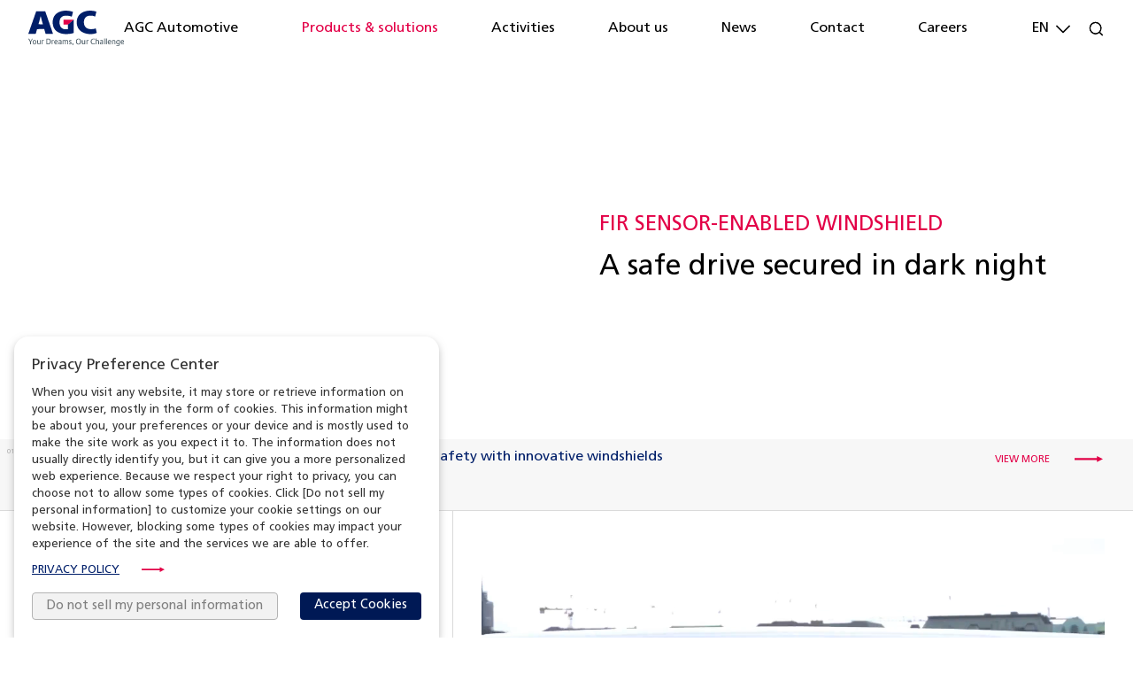

--- FILE ---
content_type: text/html; charset=UTF-8
request_url: https://www.agc-automotive.com/products-and-solutions/fir-sensor-enabled-windshield
body_size: 10466
content:
<!doctype html>
<html lang="en">
    <head>
        <meta charset="UTF-8"/>
<meta name="viewport" content="width=device-width, initial-scale=1, shrink-to-fit=no"/>
<meta name="robots" content="index, follow, max-image-preview:large, max-snippet:-1, max-video-preview:-1"/>
<meta name="title" content="FIR Sensor-enabled Windshield"/>
<meta name="description" content="A safe drive secured in dark night"/>
<meta name="author" content="AGC Automotive"/>
<meta name="format-detection" content="telephone=no"/>
<meta name="HandheldFriendly" content="true"/>
<meta name="mobile-web-app-capable" content="yes"/>
<meta name="mobile-web-app-status-bar-style" content="black"/>
<meta name="apple-mobile-web-app-capable" content="yes"/>
<meta name="apple-mobile-web-app-status-bar-style" content="black"/>
<meta name="theme-color" content="#FFFFFF"/>
<meta name="msapplication-config" content="/browserconfig.xml"/>
<meta name="msapplication-TileColor" content="#FFFFFF"/>
<meta name="msapplication-TileImage" content="https://www.agc-automotive.com/static/image/product/fir_sensor_enabled_windshield.avif"/>
<meta name="twitter:card" content="summary_large_image"/>
<meta name="twitter:title" content="FIR Sensor-enabled Windshield"/>
<meta name="twitter:description" content="A safe drive secured in dark night"/>
<meta name="twitter:image" content="https://www.agc-automotive.com/static/image/product/fir_sensor_enabled_windshield.avif"/>
<meta property="og:type" content="website"/>
<meta property="og:site_name" content="AGC Automotive"/>
<meta property="og:title" content="FIR Sensor-enabled Windshield"/>
<meta property="og:description" content="A safe drive secured in dark night"/>
<meta property="og:url" content="https://www.agc-automotive.com/products-and-solutions/fir-sensor-enabled-windshield"/>
<meta property="og:image" content="https://www.agc-automotive.com/static/image/product/fir_sensor_enabled_windshield.avif"/>
<meta property="og:image:width" content="1200"/>
<meta property="og:image:height" content="630"/>
<meta property="og:image:alt" content="FIR Sensor-enabled Windshield"/>
<meta property="og:locale" content="en"/>
                <meta property="og:locale:alternate" content="fr"/>
                <meta property="og:locale:alternate" content="de"/>
                <meta property="og:locale:alternate" content="ja"/>
    <script type="application/ld+json">
{
    "@context": "https://schema.org",
    "@type": "WebPage",
    "name": "FIR Sensor-enabled Windshield",
    "description": "A safe drive secured in dark night",
    "image": "https://www.agc-automotive.com/static/image/product/fir_sensor_enabled_windshield.avif",
    "url": "https://www.agc-automotive.com/products-and-solutions/fir-sensor-enabled-windshield"
}
</script>
<title>FIR Sensor-enabled Windshield</title>
<link rel="canonical" href="https://www.agc-automotive.com/products-and-solutions/fir-sensor-enabled-windshield">
            <link rel="alternate" hreflang="x-default" href="https://www.agc-automotive.com/products-and-solutions/fir-sensor-enabled-windshield"/>
                <link rel="alternate" hreflang="fr" href="https://www.agc-automotive.com/fr/products-and-solutions/fir-sensor-enabled-windshield"/>
                <link rel="alternate" hreflang="de" href="https://www.agc-automotive.com/de/products-and-solutions/fir-sensor-enabled-windshield"/>
                <link rel="alternate" hreflang="ja" href="https://www.agc-automotive.com/ja/products-and-solutions/fir-sensor-enabled-windshield"/>
    <link rel="icon" href="https://www.agc-automotive.com/favicon.ico"/>
<link rel="icon" sizes="48x48" href="https://www.agc-automotive.com/favicon-48x48.png"/>
<link rel="icon" sizes="96x96" href="https://www.agc-automotive.com/favicon-96x96.png"/>
<link rel="icon" sizes="144x144" href="https://www.agc-automotive.com/favicon-144x144.png"/>
<link rel="icon" sizes="192x192" href="https://www.agc-automotive.com/favicon-192x192.png"/>
<link rel="icon" sizes="256x256" href="https://www.agc-automotive.com/favicon-256x256.png"/>
<link rel="icon" sizes="384x384" href="https://www.agc-automotive.com/favicon-384x384.png"/>
<link rel="icon" sizes="512x512" href="https://www.agc-automotive.com/favicon-512x512.png"/>
<link rel="apple-touch-icon" sizes="180x180" href="https://www.agc-automotive.com/favicon-180x180.png"/>
<link rel="mask-icon" href="https://www.agc-automotive.com/favicon.svg" color="#FFFFFF"/>
<link rel="manifest" href="https://www.agc-automotive.com/site.webmanifest"/>
<link rel="stylesheet" href="/static/style.css?v=2948382"/>
    </head>
    <body>
        <script src="https://www.youtube.com/iframe_api"></script>
<script src="/static/script/vista_base.js?v=2948382"></script>
<script src="/static/script/vista_text.js?v=2948382"></script>
<script src="/static/script/vista_math.js?v=2948382"></script>
<script src="/static/script/vista_element.js?v=2948382"></script>
<script src="/static/script/vista_animation.js?v=2948382"></script>
<script src="/static/script/vista_request.js?v=2948382"></script>
<script src="/static/script/vista_browser.js?v=2948382"></script>
<script src="/static/script/vista_scroll.js?v=2948382"></script>
<script src="/static/script/vista_tracking.js?v=2948382"></script>
<script src="/static/script/vista_carousel.js?v=2948382"></script>
<script src="/static/script/vista_slideshow.js?v=2948382"></script>
<script src="/static/script/vista_video.js?v=2948382"></script>
<script src="/static/script/vista_viewport.js?v=2948382"></script>
<script src="/static/script/vista_youtube.js?v=2948382"></script>
<script>
    // -- VARIABLES

    var
        ViewName,
        SectionName,
        LanguageCode = "en";

    // -- FUNCTIONS

    function InitializeView(
        )
    {
        InitializeAutoplayVideos();
        InitializeAutohideVideos();
        InitializeAutoplayYoutubeVideos();

        EmitEvent( "initialize-view" );
    }

    // ~~

    function ShowView(
        route
        )
    {
        CloseHeaderMenu();

        if ( route !== undefined
             && route.startsWith( "http" ) )
        {
            OpenUrl( route );
        }
        else if ( route !== undefined
                  && route.startsWith( "//" ) )
        {
            OpenUrl( route.substring( 1 ) );
        }
        else if ( route !== undefined
                  && route.startsWith( "/" ) )
        {
            SetUrl( route );
        }
        else if ( route !== undefined )
        {
            SetUrl( "/" + LanguageCode + "/" + route.RemovePrefix( "/" ) );
        }
        else
        {
            ViewName = GetRoute( "/" + LanguageCode + "/", "/" );

            if ( ViewName === "" )
            {
                ViewName = "home";
            }

            SectionName = GetHash();

            EmitEvent( "update-view" );

            if ( ( ViewName === "contact"
                   || ViewName.startsWith( "contact/" ) )
                 && LanguageCode === "ja" )
            {
                SetUrl( 'https://contact.agc.com/webapp/form/17985_tpab_12/index.do' );
            }
        }
    }

    // ~~

    function ResizeView(
        )
    {
        if ( !IsMobileBrowser() )
        {
            EmitEvent( "update-view" );
            InitializeAutohideVideos();
        }
    }

    // ~~

    function SetLanguageCode(
        language_code
        )
    {
        var
            route;

        route = GetRoute( "/" + LanguageCode + "/", "/" );

        if ( route === "" )
        {
            SetUrl( "/" + language_code + "/" );
        }
        else
        {
            SetUrl( "/" + language_code + "/" + route + "/" );
        }
    }

    // ~~

    function UpdateView(
        )
    {
        var
            view_name_was_found,
            section_element,
            view_element;

        if ( SectionName === "" )
        {
            if ( GetUrl().slice( -1 ) === "#" )
            {
                DelayCall(
                    function (
                        )
                    {
                        SetScrollPosition( PageHeadingHeight - 72 * GetRemRatio() );
                    },
                    0
                    );
            }
            else
            {
                SetScrollPosition( 0 );
            }
        }
        else
        {
            section_element = GetElement( SectionName );

            if ( section_element === null )
            {
                SetScrollPosition( 0 );
            }
            else
            {
                DelayCall(
                    function (
                        )
                    {
                        SetScrollPosition( section_element.GetTopPosition() - 72 * GetRemRatio() );
                    },
                    0
                    );
            }
        }
    }
</script>
<div>
                                                                                                                                                                                                                                                                                                                                                                                                                                                                                                <div class="extended-container view" data-view-name="products-and-solutions/fir-sensor-enabled-windshield" data-page-id="EzTxQDEphBXvvsvxZ6-5RQ" data-page-title="FIR Sensor-enabled Windshield" data-page-image-path="/static/image/product/fir_sensor_enabled_windshield.avif">
                

<div id="fir-sensor-enabled-windshield-product-page" class="page">
    

































































































































































































































































































































































































































































































<header id="header-menu" class="header-menu">
    <div class="side-padded-container header-menu-button-container">
        <div class="header-menu-home-button" data-view-name="home" onclick="ShowView( 'home' )">
            <img class="header-menu-home-button-image" src="/static/image/base/agc_logo.svg"/>
            <span class="header-menu-desktop-menu-text header-menu-home-button-text">
                AGC Automotive            </span>
        </div>
        <div>
        </div>
        <div class="header-menu-button header-menu-desktop-button header-menu-dropdown-button" data-view-name="products-and-solutions">
            <div class="header-menu-dropdown-menu">
                <div class="header-menu-dropdown-menu-button-container">
                    <div class="header-menu-dropdown-menu-button" data-view-name="products-and-solutions" onclick="ShowView( 'products-and-solutions' )">
                        <span class="header-menu-dropdown-menu-button-text">
                            Products & solutions                        </span>
                        <img class="header-menu-dropdown-menu-button-image" src="/static/image/base/red_right_caret_icon.svg">
                    </div>
                    <!--
                                            <div class="header-menu-dropdown-menu-button" data-view-name="products-and-solutions" onclick="ShowView( 'products-and-solutions#glass-for-displays-block' )">
                            <span class="header-menu-dropdown-menu-button-text">
                                Glass for displays                            </span>
                            <img class="header-menu-dropdown-menu-button-image" src="/static/image/base/red_right_caret_icon.svg">
                        </div>
                                            <div class="header-menu-dropdown-menu-button" data-view-name="products-and-solutions" onclick="ShowView( 'products-and-solutions#glass-for-sensors-and-connected-drive-block' )">
                            <span class="header-menu-dropdown-menu-button-text">
                                Glass for sensors and connected drive                            </span>
                            <img class="header-menu-dropdown-menu-button-image" src="/static/image/base/red_right_caret_icon.svg">
                        </div>
                                            <div class="header-menu-dropdown-menu-button" data-view-name="products-and-solutions" onclick="ShowView( 'products-and-solutions#glass-for-windows-block' )">
                            <span class="header-menu-dropdown-menu-button-text">
                                Glass for windows                            </span>
                            <img class="header-menu-dropdown-menu-button-image" src="/static/image/base/red_right_caret_icon.svg">
                        </div>
                                        -->
                    <div class="header-menu-dropdown-menu-button" data-view-name="innovation-and-technologies" onclick="ShowView( 'innovation-and-technologies' )">
                        <span class="header-menu-dropdown-menu-button-text">
                            Innovation & technologies                        </span>
                        <img class="header-menu-dropdown-menu-button-image" src="/static/image/base/red_right_caret_icon.svg">
                    </div>
                </div>
            </div>
            <span class="header-menu-desktop-menu-text" onclick="ShowView( 'products-and-solutions' )">
                Products & solutions            </span>
        </div>
        <div class="header-menu-button header-menu-desktop-button header-menu-dropdown-button" data-view-name="activities">
            <div class="header-menu-dropdown-menu">
                <div class="header-menu-dropdown-menu-button-container">
                    <div class="header-menu-dropdown-menu-button" data-view-name="mobility" onclick="ShowView( 'mobility' )">
                        <span class="header-menu-dropdown-menu-button-text">
                            Mobility                        </span>
                        <img class="header-menu-dropdown-menu-button-image" src="/static/image/base/red_right_caret_icon.svg">
                    </div>
                    <div class="header-menu-dropdown-menu-button" data-view-name="automotive-glass" onclick="ShowView( 'automotive-glass' )">
                        <span class="header-menu-dropdown-menu-button-text">
                            Automotive glass                        </span>
                        <img class="header-menu-dropdown-menu-button-image" src="/static/image/base/red_right_caret_icon.svg">
                    </div>
                    <div class="header-menu-dropdown-menu-button" data-view-name="automotive-replacement-glass" onclick="ShowView( 'automotive-replacement-glass' )">
                        <span class="header-menu-dropdown-menu-button-text">
                            Automotive replacement glass                        </span>
                        <img class="header-menu-dropdown-menu-button-image" src="/static/image/base/red_right_caret_icon.svg">
                    </div>
                    <div class="header-menu-dropdown-menu-button" data-view-name="glass-for-transport-vehicles" onclick="ShowView( 'glass-for-transport-vehicles' )">
                        <span class="header-menu-dropdown-menu-button-text">
                            Glass for transport vehicles                        </span>
                        <img class="header-menu-dropdown-menu-button-image" src="/static/image/base/red_right_caret_icon.svg">
                    </div>
                    <div class="header-menu-dropdown-menu-button" data-view-name="worldwide-operations" onclick="ShowView( 'worldwide-operations' )">
                        <span class="header-menu-dropdown-menu-button-text">
                            Worldwide operations                        </span>
                        <img class="header-menu-dropdown-menu-button-image" src="/static/image/base/red_right_caret_icon.svg">
                    </div>
                </div>
            </div>
            <span class="header-menu-desktop-menu-text" onclick="ShowView( 'activities' )">
                Activities            </span>
        </div>
        <div class="header-menu-button header-menu-desktop-button header-menu-dropdown-button" data-view-name="about-us">
            <div class="header-menu-dropdown-menu">
                <div class="header-menu-dropdown-menu-button-container">
                    <div class="header-menu-dropdown-menu-button" data-view-name="our-vision" onclick="ShowView( 'our-vision' )">
                        <span class="header-menu-dropdown-menu-button-text">
                            Our vision                        </span>
                        <img class="header-menu-dropdown-menu-button-image" src="/static/image/base/red_right_caret_icon.svg">
                    </div>
                    <div class="header-menu-dropdown-menu-button" data-view-name="our-story" onclick="ShowView( 'our-story' )">
                        <span class="header-menu-dropdown-menu-button-text">
                            Our story                        </span>
                        <img class="header-menu-dropdown-menu-button-image" src="/static/image/base/red_right_caret_icon.svg">
                    </div>
                    <div class="header-menu-dropdown-menu-button" data-view-name="our-philosophy" onclick="ShowView( 'about-us#about-us-page-our-philosophy-block' )">
                        <span class="header-menu-dropdown-menu-button-text">
                            Our philosophy                        </span>
                        <img class="header-menu-dropdown-menu-button-image" src="/static/image/base/red_right_caret_icon.svg">
                    </div>
                    <div class="header-menu-dropdown-menu-button" data-view-name="business-segments" onclick="ShowView( 'about-us#about-us-page-business-segments-block' )">
                        <span class="header-menu-dropdown-menu-button-text">
                            Business segments                        </span>
                        <img class="header-menu-dropdown-menu-button-image" src="/static/image/base/red_right_caret_icon.svg">
                    </div>
                    <div class="header-menu-dropdown-menu-button" data-view-name="research-and-development" onclick="ShowView( 'about-us#about-us-page-r-and-d-block' )">
                        <span class="header-menu-dropdown-menu-button-text">
                            R&amp;D                        </span>
                        <img class="header-menu-dropdown-menu-button-image" src="/static/image/base/red_right_caret_icon.svg">
                    </div>
                    <div class="header-menu-dropdown-menu-button" data-view-name="sustainability" onclick="ShowView( 'about-us#about-us-page-sustainability-block' )">
                        <span class="header-menu-dropdown-menu-button-text">
                            Sustainability                        </span>
                        <img class="header-menu-dropdown-menu-button-image" src="/static/image/base/red_right_caret_icon.svg">
                    </div>
                    <div class="header-menu-dropdown-menu-button" data-view-name="investors" onclick="ShowView( 'about-us#about-us-page-investors-block' )">
                        <span class="header-menu-dropdown-menu-button-text">
                            Investors                        </span>
                        <img class="header-menu-dropdown-menu-button-image" src="/static/image/base/red_right_caret_icon.svg">
                    </div>
                </div>
            </div>
            <span class="header-menu-desktop-menu-text" onclick="ShowView( 'about-us' )">
                About us            </span>
        </div>
        <div class="header-menu-button header-menu-desktop-button" data-view-name="news" onclick="ShowView( 'news' )">
            <span class="header-menu-desktop-menu-text">
                News            </span>
        </div>
        <div class="header-menu-button header-menu-desktop-button" data-view-name="contact" onclick="ShowView( 'contact' )">
            <span class="header-menu-desktop-menu-text">
                Contact            </span>
        </div>
        <div class="header-menu-button header-menu-desktop-button" data-view-name="careers/north-america" onclick="ShowView( 'careers/north-america' )">
            <span class="header-menu-desktop-menu-text">
                Careers            </span>
        </div>
        <div>
        </div>
        <div class="header-menu-right-button-container">
            <div class="header-menu-language-menu">
                













































































<div class="language-menu">
    <div id="language-menu-dropdown-1" class="language-menu-button-container is-hidden">
                                    <div class="language-menu-dropdown-button"
                                            onclick="SetLanguageCode( 'en' )"
                                    >
                    <span class="language-menu-dropdown-button-text">
                        EN                    </span>
                </div>
                                                <div class="language-menu-dropdown-button"
                                            onclick="SetLanguageCode( 'de' )"
                                    >
                    <span class="language-menu-dropdown-button-text">
                        DE                    </span>
                </div>
                                                <div class="language-menu-dropdown-button"
                                            onclick="SetLanguageCode( 'fr' )"
                                    >
                    <span class="language-menu-dropdown-button-text">
                        FR                    </span>
                </div>
                                                <div class="language-menu-dropdown-button"
                                            onclick="SetLanguageCode( 'ja' )"
                                    >
                    <span class="language-menu-dropdown-button-text">
                        JA                    </span>
                </div>
                        </div>
    <div class="language-menu-button" onclick="HandleLanguageMenuButtonClickEvent( GetElementById( 'language-menu-dropdown-1' ) )">
        <span class="language-menu-button-text">
            EN        </span>
        <img class="language-menu-button-image" src="/static/image/base/black_down_caret_icon.svg"/>
    </div>
</div>
<script>
    // -- FUNCTIONS

    function HandleLanguageMenuButtonClickEvent(
        language_menu_dropdown_element
        )
    {
        language_menu_dropdown_element.ToggleClass( "is-hidden" );
    }

    // -- STATEMENTS

    AddEventListener(
        "update-view",
        function (
            )
        {
            GetElementById( 'language-menu-dropdown-1' ).AddClass( "is-hidden" );
        }
        );
</script>
            </div>
            <div class="zoomed-button header-menu-search-button" onclick="ShowView( 'search' )">
            </div>
            <div class="zoomed-button header-menu-open-button" onclick="OpenHeaderMenu()">
            </div>
        </div>
    </div>
    <div class="header-menu-mobile-button-container">
        <div class="padded-container header-menu-mobile-home-button">
            <div class="header-menu-home-button" onclick="ShowView( 'home' )">
                <img class="header-menu-home-button-image" src="/static/image/base/agc_logo.svg"/>
                AGC Automotive            </div>
        </div>
        <div class="zoomed-button header-menu-mobile-close-button" onclick="CloseHeaderMenu()">
        </div>
        <div class="padded-container header-menu-mobile-button-middle-container">
            <div class="header-menu-mobile-button-middle-container-content">
                <div class="header-menu-mobile-button-middle-container-search-field">
                    



















































<div class="search-field">
    <input class="search-field-input" type="text" placeholder="Search" value="" onkeyup="HandleSearchFieldButtonKeyUpEvent( event )">
    <div class="search-field-button" onclick="HandleSearchFieldButtonClickEvent( event )">
        <img class="search-field-button-image" src="/static/image/base/black_search_icon.svg"/>
    </div>
</div>
                </div>
                <div>
                    <div class="header-menu-button header-menu-mobile-button header-menu-detail-button" data-view-name="products-and-solutions">
                        <span class="header-menu-detail-button-text" onclick="ShowView( 'products-and-solutions' )">
                            Products & solutions                        </span>
                        <img class="header-menu-detail-button-image" src="/static/image/base/red_right_caret_icon.svg" onclick="HandleHeaderMenuDetailMenuClickEvent( event.currentTarget.GetParentElement() )">
                    </div>
                    <div class="header-menu-detail-menu">
                        <div class="header-menu-detail-menu-button" data-view-name="products-and-solutions" onclick="ShowView( 'products-and-solutions' )">
                            <span class="header-menu-detail-menu-button-text">
                                Products & solutions                            </span>
                        </div>
                        <div class="header-menu-detail-menu-button" data-view-name="innovation-and-technologies" onclick="ShowView( 'innovation-and-technologies' )">
                            <span class="header-menu-detail-menu-button-text">
                                Innovation & technologies                            </span>
                        </div>
                    </div>
                    <div class="header-menu-button header-menu-mobile-button header-menu-detail-button" data-view-name="activities">
                        <span class="header-menu-detail-button-text" onclick="ShowView( 'activities' )">
                            Activities                        </span>
                        <img class="header-menu-detail-button-image" src="/static/image/base/red_right_caret_icon.svg" onclick="HandleHeaderMenuDetailMenuClickEvent( event.currentTarget.GetParentElement() )">
                    </div>
                    <div class="header-menu-detail-menu">
                        <div class="header-menu-detail-menu-button" data-view-name="mobility" onclick="ShowView( 'mobility' )">
                            <span class="header-menu-detail-menu-button-text">
                                Mobility                            </span>
                        </div>
                        <div class="header-menu-detail-menu-button" data-view-name="automotive-glass" onclick="ShowView( 'automotive-glass' )">
                            <span class="header-menu-detail-menu-button-text">
                                Automotive glass                            </span>
                        </div>
                        <div class="header-menu-detail-menu-button" data-view-name="automotive-replacement-glass" onclick="ShowView( 'automotive-replacement-glass' )">
                            <span class="header-menu-detail-menu-button-text">
                                Automotive replacement glass                            </span>
                        </div>
                        <div class="header-menu-detail-menu-button" data-view-name="glass-for-transport-vehicles" onclick="ShowView( 'glass-for-transport-vehicles' )">
                            <span class="header-menu-detail-menu-button-text">
                                Glass for transport vehicles                            </span>
                        </div>
                        <div class="header-menu-detail-menu-button" data-view-name="worldwide-operations" onclick="ShowView( 'worldwide-operations' )">
                            <span class="header-menu-detail-menu-button-text">
                                Worldwide operations                            </span>
                        </div>
                    </div>
                    <div class="header-menu-button header-menu-mobile-button header-menu-detail-button" data-view-name="about-us">
                        <span class="header-menu-detail-button-text" onclick="ShowView( 'about-us' )">
                            About us                        </span>
                        <img class="header-menu-detail-button-image" src="/static/image/base/red_right_caret_icon.svg" onclick="HandleHeaderMenuDetailMenuClickEvent( event.currentTarget.GetParentElement() )">
                    </div>
                    <div class="header-menu-detail-menu">
                        <div class="header-menu-detail-menu-button" data-view-name="our-vision" onclick="ShowView( 'our-vision' )">
                            <span class="header-menu-detail-menu-button-text">
                                Our vision                            </span>
                        </div>
                        <div class="header-menu-detail-menu-button" data-view-name="our-story" onclick="ShowView( 'our-story' )">
                            <span class="header-menu-detail-menu-button-text">
                                Our story                            </span>
                        </div>
                        <div class="header-menu-detail-menu-button" data-view-name="our-philosophy" onclick="ShowView( 'about-us#about-us-page-our-philosophy-block' )">
                            <span class="header-menu-detail-menu-button-text">
                                Our philosophy                            </span>
                        </div>
                        <div class="header-menu-detail-menu-button" data-view-name="business-segments" onclick="ShowView( 'about-us#about-us-page-business-segments-block' )">
                            <span class="header-menu-detail-menu-button-text">
                                Business segments                            </span>
                        </div>
                        <div class="header-menu-detail-menu-button" data-view-name="research-and-development" onclick="ShowView( 'about-us#about-us-page-research-and-development-block' )">
                            <span class="header-menu-detail-menu-button-text">
                                R&amp;D                            </span>
                        </div>
                        <div class="header-menu-detail-menu-button" data-view-name="sustainability" onclick="ShowView( 'about-us#about-us-page-sustainability-block' )">
                            <span class="header-menu-detail-menu-button-text">
                                Sustainability                            </span>
                        </div>
                        <div class="header-menu-detail-menu-button" data-view-name="investors" onclick="ShowView( 'about-us#about-us-page-investors-block' )">
                            <span class="header-menu-detail-menu-button-text">
                                Investors                            </span>
                        </div>
                    </div>
                    <div class="header-menu-button header-menu-mobile-button" data-view-name="news" onclick="ShowView( 'news' )">
                        <span class="header-menu-mobile-button-text">
                            News                        </span>
                    </div>
                    <div class="header-menu-button header-menu-mobile-button" data-view-name="contact" onclick="ShowView( 'contact' )">
                        <span class="header-menu-mobile-button-text">
                            Contact                        </span>
                    </div>
                    <div class="header-menu-button header-menu-mobile-button" data-view-name="careers/north-america" onclick="ShowView( 'careers/north-america' )">
                        <span class="header-menu-mobile-button-text">
                            Careers                        </span>
                    </div>
                </div>
            </div>
        </div>
        <div class="padded-container header-menu-mobile-button-bottom-container">
            <div class="header-menu-mobile-button-bottom-container-menu header-menu-mobile-button-bottom-container-left-menu">
                <div class="header-menu-button" onclick="ShowView( 'terms-of-use' )">
                    Terms of use                </div>
                <div class="header-menu-button" onclick="ShowView( 'privacy-policy' )">
                    Privacy policy                </div>
                <div class="header-menu-button" onclick="ShowView( 'site-map' )">
                    Site map                </div>
            </div>
            <div class="header-menu-mobile-button-bottom-container-menu header-menu-mobile-button-bottom-container-right-menu">
                <div class="header-menu-button" onclick="ShowView( 'agc-automotive-europe-quality' )">
                    AGC Automotive Europe quality                </div>
                <div class="header-menu-button" onclick="ShowView( 'agc-automotive-americas-documents' )">
                    AGC Automotive America Policies                </div>
                <div class="header-menu-button" onclick="ShowView( 'web-administrator' )">
                    Web administrator                </div>
            </div>
        </div>
    </div>
</header>
    































































































































<div class="page-heading" style="background: url( '/static/image/product/fir_sensor_enabled_windshield.avif.huge.avif?v=2948382' ) no-repeat 30% center / cover, url( '/static/image/product/fir_sensor_enabled_windshield.avif.preload.avif?v=2948382' ) no-repeat 30% center / cover">
    <div class="page-heading-background">
    </div>
    <div class="page-heading-content">
        <h1 class="page-heading-content-title">
            <div class="paragraph">FIR Sensor-enabled Windshield</div>        </h1>
        <h2 class="page-heading-content-teaser">
            <div class="paragraph">A safe drive secured in dark night</div>        </h2>
    </div>
    










































































































































































    <div id="slideshow-page-heading-footer-2" class="page-heading-footer slideshow-page-heading-footer">
        







<div class="page-heading-footer page-heading-footer-slide">
    <div class="page-heading-footer-arrow page-heading-footer-left-arrow">
        <div class="page-heading-footer-arrow-number">
            01        </div>
        <img class="page-heading-footer-arrow-image" src="/static/image/base/red_left_caret_icon.svg"/>
    </div>
    <div class="page-heading-footer-arrow page-heading-footer-right-arrow">
        <div class="page-heading-footer-arrow-number">
            01        </div>
        <img class="page-heading-footer-arrow-image" src="/static/image/base/red_right_caret_icon.svg"/>
    </div>
    <div class="cursor-pointer page-heading-footer-teaser" onclick="ShowView( 'https://www.agc.com/en/hub/pr/FIR.html' )">
        <div class="paragraph">AGC paves the way to improved driving safety with innovative windshields</div>    </div>
    <div class="cursor-pointer page-heading-footer-button" onclick="ShowView( 'https://www.agc.com/en/hub/pr/FIR.html' )">
        View more        <img class="page-heading-footer-button-image" src="/static/image/base/red_right_arrow_icon.svg"/>
    </div>
    <div class="zoomed-button page-heading-footer-image" style="background: url( '/static/image/announcement/fir_camera_compatible_windshields.avif?v=2948382' ) no-repeat center center / cover, url( '/static/image/announcement/fir_camera_compatible_windshields.avif.preload.avif?v=2948382' ) no-repeat center center / cover" onclick="ShowView( 'https://www.agc.com/en/hub/pr/FIR.html' )">
    </div>
</div>
    </div>
    <script>
        // -- STATEMENTS

        var slideshow
            = new SLIDESHOW(
                  GetElements( "#slideshow-page-heading-footer-2 .page-heading-footer-slide" ),
                  0.0,
                  5.0,
                  0.5,
                  true
                  );

        slideshow.HandlePriorSlideButtonClickEvent( GetElements( "#slideshow-page-heading-footer-2 .page-heading-footer-left-arrow" ), false, 10 );
        slideshow.HandleNextSlideButtonClickEvent( GetElements( "#slideshow-page-heading-footer-2 .page-heading-footer-right-arrow" ), false, 10 );
        slideshow.StartAutomaticAnimation();
    </script>
    



























<div class="page-breadcrumb">
                    <div class="page-breadcrumb-button" onclick="ShowView( 'home' )">
            <div class="paragraph">Home</div>        </div>
                        <div class="page-breadcrumb-separator">
                /
            </div>
                <div class="page-breadcrumb-button" onclick="ShowView( 'products-and-solutions' )">
            <div class="paragraph">Products &amp; solutions</div>        </div>
                        <div class="page-breadcrumb-separator">
                /
            </div>
                <div class="page-breadcrumb-button" onclick="ShowView( 'products-and-solutions/fir-sensor-enabled-windshield' )">
            <div class="paragraph">FIR Sensor-enabled Windshield</div>        </div>
    </div>
</div>
    


































































































<div id="fir-sensor-enabled-windshield-product-page-description-block" class="block appearing-block appearing-top-border text-and-video image-side-right">
    <div class="padded-container appearing-right-border appearing-left-content text-and-video-text">
        <div class="text-and-video-text-container">
                <h3 class="block-title">
        <div class="paragraph">What is a FIR Sensor-enabled Windshield?</div>    </h3>
    <div class="block-text">
        <div class="paragraph">A special material that transmits far-infrared rays (FIR) is integrated into a section of the windshield to facilitate the "integrated mounting of a visible camera and FIR camera" on the inside of the windshield. (Under development)</div>    </div>
        </div>
    </div>
    <div class="padded-container text-and-video-image">
        <div class="text-and-video-image-image" style="padding-top: 56.25%; background: url( '/static/image/product/fir_sensor_enabled_windshield_video_background.avif?v=2948382' ) no-repeat center center / cover, url( '/static/image/product/fir_sensor_enabled_windshield_video_background.avif.preload.avif?v=2948382' ) no-repeat center center / cover">
                                                                                <video class="text-and-video-image-video autoplay-video autohide-video" style="object-position: center center" data-video-path="/static/video/product/fir_sensor_enabled_windshield.mp4" data-autohide-condition="max-width: 30em" muted playsinline loop poster="/static/image/product/fir_sensor_enabled_windshield_video_background.avif.small.avif?v=2948382"></video>
                                    </div>
    </div>
</div>
    








































    <div class="numbered-card-list">
        <h3 class="side-margined-container numbered-card-list-title">
            Features and benefits        </h3>
        <div class="side-padded-container numbered-card-list-container">
            


































<div id="fir-sensor-enabled-windshield-product-page-benefit-block-2" class="appearing-block numbered-card">
    <div class="numbered-card-number">
        01    </div>
    <h4 class="numbered-card-title">
        <div class="paragraph">The FIR camera can be installed in a high position</div>    </h4>
    <h5 class="numbered-card-text">
        <div class="paragraph">Compared to an FIR camera mounted around the front grille, an FIR camera integrated onto the windshield is less affected by preceding vehicles and obstacles. This integration enables early object detection due to its long range and wide field of view.</div>    </h5>
</div>



































<div id="fir-sensor-enabled-windshield-product-page-benefit-block-3" class="appearing-block numbered-card">
    <div class="numbered-card-number">
        02    </div>
    <h4 class="numbered-card-title">
        <div class="paragraph">The FIR camera remains effective in all weather conditions</div>    </h4>
    <h5 class="numbered-card-text">
        <div class="paragraph">The FIR camera is installed in the wiping area. The wiper action keeps the front of the camera clean and ensures sensing functionality even in rain or inclement weather.</div>    </h5>
</div>



































<div id="fir-sensor-enabled-windshield-product-page-benefit-block-4" class="appearing-block numbered-card">
    <div class="numbered-card-number">
        03    </div>
    <h4 class="numbered-card-title">
        <div class="paragraph">Low parallax between visible cameras and FIR cameras</div>    </h4>
    <h5 class="numbered-card-text">
        <div class="paragraph">Helps to overlay images and is beneficial for sensor fusion by placing the visible and FIR cameras in close proximity to each other.</div>    </h5>
</div>



































<div id="fir-sensor-enabled-windshield-product-page-benefit-block-5" class="appearing-block numbered-card">
    <div class="numbered-card-number">
        04    </div>
    <h4 class="numbered-card-title">
        <div class="paragraph">A safe drive ensured even in dark night conditions</div>    </h4>
    <h5 class="numbered-card-text">
        <div class="paragraph">Improves night vision performance and helps reduce traffic accidents through pedestrian detection.</div>    </h5>
</div>
        </div>
    </div>
    























<div class="padded-container product-scope-and-gallery">
    <div class="product-scope-and-gallery-container">
        













































































































































































































<div class="product-scope">
    <h3 class="product-scope-title">
        Position on vehicle    </h3>
    <div class="product-scope-container">
        <div class="product-scope-part-menu">
                                                <div class="product-scope-part-button" data-part-slug="windshield" onclick="HandleProductScopePartButtonClickEvent( event )">
                        <span class="product-scope-part-button-text">
                            Windshield                        </span>
                    </div>
                                                                </div>
        <div class="product-scope-drawing">
                        <div class="product-scope-part-background" style="background-image: url( '/static/image/product_scope/car_background.avif' )">
            </div>
                                                <div class="product-scope-part-overlay is-hidden" data-part-slug="windshield" style="background-image: url( '/static/image/product_scope/car_windshield_overlay.avif' )">
                    </div>
                                                                    <div class="product-scope-vehicle-type-menu">
                                                                                    <div class="product-scope-vehicle-type-icon product-scope-cars-vehicle-icon is-selected">
                        </div>
                                                                                                        <div class="product-scope-vehicle-type-icon product-scope-trucks-vehicle-icon ">
                        </div>
                                                                                                        <div class="product-scope-vehicle-type-icon product-scope-busses-vehicle-icon ">
                        </div>
                                                                                                        <div class="product-scope-vehicle-type-icon product-scope-trains-vehicle-icon ">
                        </div>
                                                                                                                                                                                                                                                                                                                                                                                                                                                                                                                                                                        </div>
        </div>
        <div class="product-scope-information">
                                            <div class="product-scope-information-usage">
                    <img class="product-scope-information-usage-image" src="/static/image/base/round_case_maas_icon.svg">
                    <span class="product-scope-information-usage-text">
                        CASE/MaaS                    </span>
                </div>
                                            <div class="product-scope-information-usage">
                    <img class="product-scope-information-usage-image" src="/static/image/base/round_visibility_and_safety_icon.svg">
                    <span class="product-scope-information-usage-text">
                        Visibility and Safety                    </span>
                </div>
                                            <div class="product-scope-information-usage">
                    <img class="product-scope-information-usage-image" src="/static/image/base/round_design_and_style_icon.svg">
                    <span class="product-scope-information-usage-text">
                        Design and Style                    </span>
                </div>
                    </div>
    </div>
</div>
        

























































































































































<div class="product-gallery">
    <div class="product-gallery-container">
        <h3 class="product-gallery-title-container">
            Gallery        </h3>
        <div class="product-gallery-button-container is-hidden">
            <div id="product-gallery-carousel-3-left-arrow" class="product-gallery-button">
                <img class="product-gallery-button-image" src="/static/image/base/red_left_arrow_icon.svg">
            </div>
            <div id="product-gallery-carousel-3-right-arrow" class="product-gallery-button">
                <img class="product-gallery-button-image" src="/static/image/base/red_right_arrow_icon.svg">
            </div>
        </div>
        <div class="product-gallery-carousel-container">
            <div id="product-gallery-carousel-3" class="product-gallery-carousel">
                <div id="product-gallery-carousel-3-strip" class="product-gallery-carousel-strip">
                                                                                                                                <div class="product-gallery-carousel-slide" style="padding-top: 35%; background: url( '/static/image/product/fir_sensor_enabled_windshield_1_en.avif?v=2948382' ) no-repeat center center / cover, url( '/static/image/product/fir_sensor_enabled_windshield_1_en.avif.preload.avif?v=2948382' ) no-repeat center center / cover">
                                <div class="product-gallery-carousel-slide-legend">
                                                                                                                        <div class="product-gallery-carousel-slide-title">
                                                <span class="block-link" onclick="ShowView( 'https://youtu.be/zthxeMQ4hkE' )">Watch the video</span>                                            </div>
                                                                                                                                                </div>
                                                                                                            <div class="product-gallery-carousel-slide-link" onclick="ShowView( 'https://youtu.be/zthxeMQ4hkE' )">
                                        </div>
                                                                                                </div>
                                                                                                            <div class="product-gallery-carousel-slide" style="padding-top: 35%; background: url( '/static/image/product/fir_sensor_enabled_windshield_1_en.avif?v=2948382' ) no-repeat center center / cover, url( '/static/image/product/fir_sensor_enabled_windshield_1_en.avif.preload.avif?v=2948382' ) no-repeat center center / cover">
                                <div class="product-gallery-carousel-slide-legend">
                                                                                                                        <div class="product-gallery-carousel-slide-title">
                                                <span class="block-link" onclick="ShowView( 'https://youtu.be/zthxeMQ4hkE' )">Watch the video</span>                                            </div>
                                                                                                                                                </div>
                                                                                                            <div class="product-gallery-carousel-slide-link" onclick="ShowView( 'https://youtu.be/zthxeMQ4hkE' )">
                                        </div>
                                                                                                </div>
                                                            </div>
            </div>
        </div>
    </div>
</div>
<script>
    {
        let product_gallery_carousel
            = new CAROUSEL(
                  GetElementById( "product-gallery-carousel-3" ),
                  GetElementById( "product-gallery-carousel-3-strip" ),
                  0.0,
                  2,
                  1,
                  6.0,
                  0.5
                  );

        GetElementById( "product-gallery-carousel-3-left-arrow" ).AddEventListener(
            "click",
            function (
                )
            {
                product_gallery_carousel.StopAutomaticAnimation();
                product_gallery_carousel.ShowPriorSlide();
            }
            );

        GetElementById( "product-gallery-carousel-3-right-arrow" ).AddEventListener(
            "click",
            function (
                )
            {
                product_gallery_carousel.StopAutomaticAnimation();
                product_gallery_carousel.ShowNextSlide();
            }
            );

        product_gallery_carousel.StartAutomaticAnimation();
    }
</script>
    </div>
</div>
    








































    








































    <div class="link-card-list">
                    <h3 class="side-margined-container link-card-list-title">
                You might be interested in            </h3>
                <div class="side-padded-container link-card-list-container">
            


































































































    <div class="y-translation-opacity-transition appearing-block link-card">
        <div class="zoomed-button link-card-top" style="background: url( '/static/image/product/wideye_glass_for_sensors_video_thumbnail.avif' ) no-repeat center center / cover" onclick="ShowView( 'products-and-solutions/wideye-glass-for-sensors' )">
            <div class="link-card-top-usage">
                                    <img class="link-card-top-usage-image" src="/static/image/base/rectangular_case_maas_icon.svg">
                                    <img class="link-card-top-usage-image" src="/static/image/base/rectangular_visibility_and_safety_icon.svg">
                                    <img class="link-card-top-usage-image" src="/static/image/base/rectangular_design_and_style_icon.svg">
                            </div>
        </div>
        <div class="link-card-bottom">
            <h4 class="link-card-bottom-title">
                Wideye<sup>®</sup> glass for sensors            </h4>
            <h5 class="link-card-bottom-teaser">
                <div class="paragraph">LiDAR and camera integration for a safer drive</div>            </h5>
            <div class="link-card-bottom-button" onclick="ShowView( 'products-and-solutions/wideye-glass-for-sensors' )">
                <span class="link-card-bottom-button-text">
                    View more                </span>
                <img class="link-card-bottom-button-image" src="/static/image/base/red_right_arrow_icon.svg"/>
            </div>
        </div>
    </div>






































<div id="fir-sensor-enabled-windshield-product-page-link-block-1" class="appearing-block contact-us-card">
    <h4 class="contact-us-card-title">
        Contact us for more details    </h4>
    <div class="contact-us-card-text">
        We are ready to share with you our vision and lead into the exciting world of innovation    </div>
    <div class="page-heading-content-button contact-us-card-button" onclick="ShowView( 'contact/products-and-solutions' )">
        Contact    </div>
</div>
        </div>
    </div>
    





<div class="page-padding">
</div>
    

































































































































































<footer class="footer-menu">
    <div class="padded-container footer-menu-left-container">
        <div class="scaled-button footer-menu-button footer-menu-home-button" onclick="ShowView( 'home' )">
            <img class="footer-menu-home-button-image" src="/static/image/base/agc_footer_logo.svg"/>
            AGC Automotive        </div>
    </div>
    <div class="padded-container footer-menu-middle-container">
        <div class="scaled-button footer-menu-button" onclick="ShowView( 'products-and-solutions' )">
            Products & solutions        </div>
        <div class="scaled-button footer-menu-button" onclick="ShowView( 'activities' )">
            Activities        </div>
        <div class="scaled-button footer-menu-button" onclick="ShowView( 'about-us' )">
            About us        </div>
        <div class="scaled-button footer-menu-button" onclick="ShowView( 'news' )">
            News        </div>
        <div class="scaled-button footer-menu-button" onclick="ShowView( 'contact' )">
            Contact        </div>
        <div class="scaled-button footer-menu-button" onclick="ShowView( 'careers/north-america' )">
            Careers        </div>
            </div>
    <div class="padded-container footer-menu-right-container">
        <div class="footer-menu-right-container-search-field">
            



















































<div class="search-field">
    <input class="search-field-input" type="text" placeholder="Search" value="" onkeyup="HandleSearchFieldButtonKeyUpEvent( event )">
    <div class="search-field-button" onclick="HandleSearchFieldButtonClickEvent( event )">
        <img class="search-field-button-image" src="/static/image/base/black_search_icon.svg"/>
    </div>
</div>
        </div>
        <div class="footer-menu-right-container-language-menu">
            













































































<div class="language-menu">
    <div id="language-menu-dropdown-4" class="language-menu-button-container is-hidden">
                                    <div class="language-menu-dropdown-button"
                                            onclick="SetLanguageCode( 'en' )"
                                    >
                    <span class="language-menu-dropdown-button-text">
                        EN                    </span>
                </div>
                                                <div class="language-menu-dropdown-button"
                                            onclick="SetLanguageCode( 'de' )"
                                    >
                    <span class="language-menu-dropdown-button-text">
                        DE                    </span>
                </div>
                                                <div class="language-menu-dropdown-button"
                                            onclick="SetLanguageCode( 'fr' )"
                                    >
                    <span class="language-menu-dropdown-button-text">
                        FR                    </span>
                </div>
                                                <div class="language-menu-dropdown-button"
                                            onclick="SetLanguageCode( 'ja' )"
                                    >
                    <span class="language-menu-dropdown-button-text">
                        JA                    </span>
                </div>
                        </div>
    <div class="language-menu-button" onclick="HandleLanguageMenuButtonClickEvent( GetElementById( 'language-menu-dropdown-4' ) )">
        <span class="language-menu-button-text">
            EN        </span>
        <img class="language-menu-button-image" src="/static/image/base/black_down_caret_icon.svg"/>
    </div>
</div>
<script>
    // -- FUNCTIONS

    function HandleLanguageMenuButtonClickEvent(
        language_menu_dropdown_element
        )
    {
        language_menu_dropdown_element.ToggleClass( "is-hidden" );
    }

    // -- STATEMENTS

    AddEventListener(
        "update-view",
        function (
            )
        {
            GetElementById( 'language-menu-dropdown-4' ).AddClass( "is-hidden" );
        }
        );
</script>
        </div>
        <div class="footer-menu-right-container-menu footer-menu-right-container-left-menu">
            <div class="scaled-button footer-menu-button" onclick="ShowView( 'terms-of-use' )">
                Terms of use            </div>
            <div class="scaled-button footer-menu-button" onclick="ShowView( 'privacy-policy' )">
                Privacy policy            </div>
            <div class="scaled-button footer-menu-button" onclick="ShowView( 'site-map' )">
                Site map            </div>
        </div>
        <div class="footer-menu-right-container-menu footer-menu-right-container-right-menu">
            <div class="scaled-button footer-menu-button" onclick="ShowView( 'agc-automotive-europe-quality' )">
                AGC Automotive Europe quality            </div>
            <div class="scaled-button footer-menu-button" onclick="ShowView( 'agc-automotive-americas-documents' )">
                AGC Automotive America Policies            </div>
            <div class="scaled-button footer-menu-button" onclick="ShowView( 'web-administrator' )">
                Web administrator            </div>
        </div>
    </div>
    <div class="side-padded-container footer-menu-bottom-container">
        <div class="footer-menu-bottom-button">
            © AGC Automotive 2023        </div>
    </div>
</footer>
</div>
            </div>
                                                                                                                                                                                                                                                                                                                                                                                                                                                                                                                                                                                                                                                                                                                                                                                                                                                                                                                                                                                                                                                                                                                                                                                                                                                                                                                                                                                                                                                                





































































































































































































































































































































































































































































































    <div id="cookie-consent-banner" class="cookie-consent-banner is-wide is-hidden">
        <div class="cookie-consent-banner-title">
            Privacy Preference Center        </div>
        <div class="cookie-consent-banner-text is-small">
            When you visit any website, it may store or retrieve information on your browser, mostly in the form of cookies. This information might be about you, your preferences or your device and is mostly used to make the site work as you expect it to. The information does not usually directly identify you, but it can give you a more personalized web experience. Because we respect your right to privacy, you can choose not to allow some types of cookies. Click [Do not sell my personal information] to customize your cookie settings on our website. However, blocking some types of cookies may impact your experience of the site and the services we are able to offer.<br class="linebreak"/><span class="block-link-button" onclick="ShowView( 'privacy-policy' )">Privacy Policy</span>        </div>
        <div class="cookie-consent-banner-button-list">
            <div class="cookie-consent-banner-button cookie-consent-banner-cookies-settings-button" onclick="HandleCookieConsentBannerPrivacyPreferencesButtonClickEvent()">
                Do not sell my personal information            </div>
            <div class="cookie-consent-banner-button" onclick="HandleCookieConsentBannerAcceptAllCookiesButtonClickEvent()">
                Accept Cookies            </div>
        </div>
    </div>
<div id="cookie-consent-button" class="cookie-consent-button is-hidden" onclick="HandleCookieConsentButtonClickEvent()">
    <div class="cookie-consent-button-tooltip">
                    Privacy Preference Center            </div>
</div>
<div id="cookie-consent-dialog-container" class="cookie-consent-dialog-container is-hidden">
    <div class="cookie-consent-dialog">
                    <div class="cookie-consent-dialog-header">
                <img class="cookie-consent-dialog-header-image" src="/static/image/cookie_consent/logo.svg"/>
                <div class="cookie-consent-dialog-header-title">
                    Do not sell my personal information                </div>
                <div class="cookie-consent-dialog-header-close-button" onclick="HandleCookieConsentDialogCloseButtonClickEvent()">
                </div>
            </div>
            <div class="cookie-consent-dialog-content">
                <div class="cookie-consent-dialog-description">
                    In some services, AGC uses “cookies” on its website. The purpose for their use is to be able to statistically analyze access to the website and otherwise work to provide improved services to you. The use of cookies is not something that intrudes into your privacy, nor invades your computing environment. In addition, AGC will never publicly disclose information about individuals accessing the website in such a way that could be used to distinguish the personal identity of an individual. You can choose to accept or reject the use of cookies on this website by switching the toggle button for each cookie category below. However, you cannot reject the necessary cookies that are necessary for operation of this website. Blocking some types of cookies may impact your experience of this website and the services we are able to offer.<br class="linebreak"/><span class="block-link-button" onclick="ShowView( 'privacy-policy' )">Privacy Policy</span>                </div>
                <div class="cookie-consent-dialog-setting-list">
                    <div class="cookie-consent-dialog-setting-list-title">
                        Manage Consent Preferences                    </div>
                    <div class="cookie-consent-dialog-setting">
                        <div class="cookie-consent-dialog-setting-title is-grayed" onclick="HandleCookieConsentDialogRequiredCookiesDescriptionButtonClickEvent()">
                            <img class="cookie-consent-dialog-setting-title-image" src="/static/image/cookie_consent/plus_icon.svg"/>
                            Strictly Necessary Cookies                        </div>
                        <div class="cookie-consent-dialog-setting-value">
                            Always Active                        </div>
                        <div class="cookie-consent-dialog-setting-description is-hidden" onclick="HandleCookieConsentDialogRequiredCookiesDescriptionButtonClickEvent()">
                            These cookies are necessary for the website to function and cannot be switched off in our systems. They are usually only set in response to actions made by you which amount to a request for services, such as setting your privacy preferences, logging in or filling in forms. You can set your browser to block or alert you about these cookies, but some parts of the site will not then work. These cookies do not store any personally identifiable information.                        </div>
                    </div>
                    <div class="cookie-consent-dialog-setting">
                        <div class="cookie-consent-dialog-setting-title" onclick="HandleCookieConsentDialogTrackingCookiesDescriptionButtonClickEvent()">
                            <img class="cookie-consent-dialog-setting-title-image" src="/static/image/cookie_consent/plus_icon.svg"/>
                            Sale of Personal Data                        </div>
                        <div class="cookie-consent-dialog-setting-value">
                            <label class="cookie-consent-dialog-setting-switch">
                                <input class="cookie-consent-dialog-setting-input" type="checkbox"/>
                                <span class="cookie-consent-dialog-setting-slider"></span>
                            </label>
                        </div>
                        <div class="cookie-consent-dialog-setting-description is-hidden" onclick="HandleCookieConsentDialogPerformanceCookiesDescriptionButtonClickEvent()">
                            Under the California Consumer Privacy Act, you have the right to opt-out of the sale of your personal information to third parties. These cookies collect information for analytics and to personalize your experience with targeted ads. You may exercise your right to opt out of the sale of personal information by using this toggle switch. If you opt out we will not be able to offer you personalised ads and will not hand over your personal information to any third parties.<br class="linebreak"/><b>Performance Cookies</b><br class="linebreak"/>These cookies allow us to count visits and traffic sources so we can measure and improve the performance of our site. They help us to know which pages are the most and least popular and see how visitors move around the site. All information these cookies collect is aggregated and therefore anonymous. If you do not allow these cookies we will not know when you have visited our site, and will not be able to monitor its performance.<br class="linebreak"/><b>Targeting Cookies</b><br class="linebreak"/>These cookies may be set through our site by our advertising partners. They may be used by those companies to build a profile of your interests and show you relevant adverts on other sites. They do not store directly personal information, but are based on uniquely identifying your browser and internet device. If you do not allow these cookies, you will experience less targeted advertising.<br class="linebreak"/><b>Social Media Cookies</b><br class="linebreak"/>These cookies are set by a range of social media services that we have added to the site to enable you to share our content with your friends and networks. They are capable of tracking your browser across other sites and building up a profile of your interests. This may impact the content and messages you see on other websites you visit. If you do not allow these cookies you may not be able to use or see these sharing tools.                        </div>
                    </div>
                </div>
            </div>
            <div class="cookie-consent-dialog-right-button-list">
                <div class="cookie-consent-dialog-button" onclick="HandleCookieConsentDialogConfirmChoicesButtonClickEvent()">
                    Save Settings                </div>
            </div>
            </div>
</div>
<script>
    // -- VARIABLES

    var
        CookieConsentBannerElement,
        CookieConsentButtonElement,
        CookieConsentDialogContainerElement,
        CookieConsentDialogAcceptAllCookiesButtonElement,
        CookieConsentDialogSettingInputElementArray,
        CookieConsentDialogSettingDescriptionElementArray;

    // -- FUNCTIONS

    function HasPerformanceCookieConsent(
        )
    {
        return localStorage.getItem( "performance-cookie-consent" ) !== null;
    }

    // ~~

    function GetPerformanceCookieConsent(
        )
    {
        return localStorage.getItem( "performance-cookie-consent" ) === "true";
    }

    // ~~

    function SetPerformanceCookieConsent(
        cookie_consent
        )
    {
        localStorage.setItem( "performance-cookie-consent", cookie_consent ? "true" : "false" );
    }

    // ~~

    function RemovePerformanceCookieConsent(
        )
    {
        localStorage.removeItem( "performance-cookie-consent" );
    }

    // ~~

    function HasFunctionalCookieConsent(
        )
    {
        return localStorage.getItem( "functional-cookie-consent" ) !== null;
    }

    // ~~

    function GetFunctionalCookieConsent(
        )
    {
        return localStorage.getItem( "functional-cookie-consent" ) === "true";
    }

    // ~~

    function SetFunctionalCookieConsent(
        cookie_consent
        )
    {
        localStorage.setItem( "functional-cookie-consent", cookie_consent ? "true" : "false" );
    }

    // ~~

    function RemoveFunctionalCookieConsent(
        )
    {
        localStorage.removeItem( "functional-cookie-consent" );
    }

    // ~~

    function HasTargetingCookieConsent(
        )
    {
        return localStorage.getItem( "targeting-cookie-consent" ) !== null;
    }

    // ~~

    function GetTargetingCookieConsent(
        )
    {
        return localStorage.getItem( "targeting-cookie-consent" ) === "true";
    }

    // ~~

    function SetTargetingCookieConsent(
        cookie_consent
        )
    {
        localStorage.setItem( "targeting-cookie-consent", cookie_consent ? "true" : "false" );
    }

    // ~~

    function RemoveTargetingCookies(
        )
    {
        localStorage.removeItem( "targeting-cookie-consent" );
    }

    // ~~

    function HasCookieConsent(
        )
    {
        return (
            HasPerformanceCookieConsent()
            || HasFunctionalCookieConsent()
            || HasTargetingCookieConsent()
            );
    }

    // ~~

    function GetCookieConsent(
        )
    {
        return (
            GetPerformanceCookieConsent()
            || GetFunctionalCookieConsent()
            || GetTargetingCookieConsent()
            );
    }

    // ~~

    function SetCookieConsent(
        cookie_consent
        )
    {
        SetPerformanceCookieConsent( cookie_consent );
        SetFunctionalCookieConsent( cookie_consent );
        SetTargetingCookieConsent( cookie_consent );
    }

    // ~~

    function RemoveCookieConsent(
        )
    {
        RemovePerformanceCookieConsent();
        RemoveFunctionalCookieConsent();
        RemoveTargetingCookieConsent();
    }

    // ~~

    function ApplyCookieConsent(
        )
    {
        if ( GetCookieConsent() )
        {
            
                            EnableGoogleTagManagerTracking( "GTM-MMZ5M34T" );
                    }
        else
        {
            
                            DisableGoogleTagManagerTracking( "GTM-MMZ5M34T" );
                    }
    }

    // ~~

    function ShowCookieConsentBanner(
        )
    {
        CookieConsentBannerElement.RemoveClass( "is-hidden" );
    }

    // ~~

    function HideCookieConsentBanner(
        )
    {
        CookieConsentBannerElement.AddClass( "is-hidden" );
    }

    // ~~

    function HandleCookieConsentBannerAcceptAllCookiesButtonClickEvent(
        )
    {
        SetCookieConsent( true );
        ApplyCookieConsent();
        HideCookieConsentBanner();
        ShowCookieConsentButton();
    }

    // ~~

    function HandleCookieConsentBannerAcceptRequiredCookiesButtonClickEvent(
        )
    {
        SetCookieConsent( false );
        ApplyCookieConsent();
        HideCookieConsentBanner();
        ShowCookieConsentButton();
    }

    // ~~

    function HandleCookieConsentBannerPrivacyPreferencesButtonClickEvent(
        )
    {
        HideCookieConsentBanner();
        ShowCookieConsentDialog();
    }

    // ~~

    function ShowCookieConsentButton(
        )
    {
                    CookieConsentButtonElement.RemoveClass( "is-hidden" );
            }

    // ~~

    function HideCookieConsentButton(
        )
    {
        CookieConsentButtonElement.AddClass( "is-hidden" );
    }

    // ~~

    function HandleCookieConsentButtonClickEvent(
        )
    {
        HideCookieConsentButton();
        ShowCookieConsentDialog();
    }

    // ~~

    function ToggleCookieConsentDialogAcceptAllCookiesButton(
        )
    {
            }

    // ~~

    function ShowCookieConsentDialog(
        )
    {
        CookieConsentDialogSettingInputElementArray[ 0 ].checked = GetPerformanceCookieConsent();

        
        ToggleCookieConsentDialogAcceptAllCookiesButton();

        CookieConsentDialogContainerElement.RemoveClass( "is-hidden" );
        CookieConsentDialogSettingDescriptionElementArray[ 0 ].AddClass( 'is-hidden' );
        CookieConsentDialogSettingDescriptionElementArray[ 1 ].AddClass( 'is-hidden' );

            }

    // ~~

    function HideCookieConsentDialog(
        )
    {
        CookieConsentDialogContainerElement.AddClass( "is-hidden" );
    }

    // ~~

    function HandleCookieConsentDialogRequiredCookiesDescriptionButtonClickEvent(
        )
    {
        CookieConsentDialogSettingDescriptionElementArray[ 0 ].ToggleClass( 'is-hidden' );
        CookieConsentDialogSettingDescriptionElementArray[ 1 ].AddClass( 'is-hidden' );

            }

    // ~~

    function HandleCookieConsentDialogPerformanceCookiesDescriptionButtonClickEvent(
        )
    {
        CookieConsentDialogSettingDescriptionElementArray[ 0 ].AddClass( 'is-hidden' );
        CookieConsentDialogSettingDescriptionElementArray[ 1 ].ToggleClass( 'is-hidden' );
        CookieConsentDialogSettingDescriptionElementArray[ 2 ].AddClass( 'is-hidden' );
        CookieConsentDialogSettingDescriptionElementArray[ 3 ].AddClass( 'is-hidden' );
    }

    // ~~

    function HandleCookieConsentDialogFunctionalCookiesDescriptionButtonClickEvent(
        )
    {
        CookieConsentDialogSettingDescriptionElementArray[ 0 ].AddClass( 'is-hidden' );
        CookieConsentDialogSettingDescriptionElementArray[ 1 ].AddClass( 'is-hidden' );
        CookieConsentDialogSettingDescriptionElementArray[ 2 ].ToggleClass( 'is-hidden' );
        CookieConsentDialogSettingDescriptionElementArray[ 3 ].AddClass( 'is-hidden' );
    }

    // ~~

    function HandleCookieConsentDialogTargetingCookiesDescriptionButtonClickEvent(
        )
    {
        CookieConsentDialogSettingDescriptionElementArray[ 0 ].AddClass( 'is-hidden' );
        CookieConsentDialogSettingDescriptionElementArray[ 1 ].AddClass( 'is-hidden' );
        CookieConsentDialogSettingDescriptionElementArray[ 2 ].AddClass( 'is-hidden' );
        CookieConsentDialogSettingDescriptionElementArray[ 3 ].ToggleClass( 'is-hidden' );
    }

    // ~~

    function HandleCookieConsentDialogTrackingCookiesDescriptionButtonClickEvent(
        )
    {
        CookieConsentDialogSettingDescriptionElementArray[ 0 ].AddClass( 'is-hidden' );
        CookieConsentDialogSettingDescriptionElementArray[ 1 ].ToggleClass( 'is-hidden' );
    }

    // ~~

    function HandleCookieConsentDialogCloseButtonClickEvent(
        )
    {
        HideCookieConsentDialog();
        ShowCookieConsentButton();
    }

    // ~~

    function HandleCookieConsentDialogAcceptAllCookiesButtonClickEvent(
        )
    {
        SetCookieConsent( true );
        ApplyCookieConsent();
        HideCookieConsentDialog();
        ShowCookieConsentButton();
    }

    // ~~

    function HandleCookieConsentDialogAcceptRequiredCookiesButtonClickEvent(
        )
    {
        SetCookieConsent( false );
        ApplyCookieConsent();
        HideCookieConsentDialog();
        ShowCookieConsentButton();
    }

    // ~~

    function HandleCookieConsentDialogConfirmChoicesButtonClickEvent(
        )
    {
        SetPerformanceCookieConsent( CookieConsentDialogSettingInputElementArray[ 0 ].checked );

                    SetFunctionalCookieConsent( CookieConsentDialogSettingInputElementArray[ 0 ].checked);
            SetTargetingCookieConsent( CookieConsentDialogSettingInputElementArray[ 0 ].checked );
        
        ApplyCookieConsent();
        HideCookieConsentDialog();
        ShowCookieConsentButton();
    }

    // -- STATEMENTS

    CookieConsentBannerElement = GetElementById( "cookie-consent-banner" );
    CookieConsentButtonElement = GetElementById( "cookie-consent-button" );
    CookieConsentDialogContainerElement = GetElementById( "cookie-consent-dialog-container" );
    CookieConsentDialogAcceptAllCookiesButtonElement = GetElementById( "cookie-consent-dialog-accept-all-cookies-button" );
    CookieConsentDialogSettingInputElementArray = GetElements( ".cookie-consent-dialog-setting-input" );
    CookieConsentDialogSettingDescriptionElementArray = GetElements( ".cookie-consent-dialog-setting-description" );

    // RemoveCookieConsent();

    if ( HasCookieConsent() )
    {
        ApplyCookieConsent();
        ShowCookieConsentButton();
    }
    else
    {
        ShowCookieConsentBanner();
    }
</script>
</div>
<script src="/static/script/header_menu.js?v=2948382"></script>
<script src="/static/script/page_heading.js?v=2948382"></script>
<script src="/static/script/product_scope.js?v=2948382"></script>
<script src="/static/script/search_field.js?v=2948382"></script>
<script>
    // -- STATEMENTS

    HandleScrollEvent( 1, "body", "is-scrolled" );

    GetElements( ".appearing-block" )
        .AddIntersectionObserver( true, 0.05, "is-visible" )
        .AddIntersectionObserver( false, 0.0, "", "is-visible" );

    AddEventListener( "update-view", UpdateView );

    InitializeView();
    ShowView();
    HandleResizeEvent( ResizeView );
    HandleRouteEvent( ShowView );
</script>
    </body>
</html>


--- FILE ---
content_type: text/css
request_url: https://www.agc-automotive.com/static/style.css?v=2948382
body_size: 14518
content:
@charset "UTF-8";
*,
*::before,
*::after {
  box-sizing: border-box;
  margin: 0;
  outline: 0 none;
  border: 0 none;
  padding: 0;
  line-height: inherit;
  font-family: inherit;
  font-size: inherit;
}
body {
  margin: 0;
  line-height: 1.5;
  font-family: sans-serif;
  font-size: 1rem;
  font-weight: 400;
  -webkit-tap-highlight-color: rgba(0,0,0,0);
}
hr {
  margin: 1rem 0;
  border: 0;
  opacity: 0.25;
  color: inherit;
}
hr:not([size]) {
  height: 1px;
}
h1,
h2,
h3,
h4,
h5,
h6 {
  margin-top: 0;
  margin-bottom: 0.5rem;
  line-height: 1.2;
  font-weight: 500;
}
h1 {
  font-size: 2.5rem;
}
h2 {
  font-size: 2rem;
}
h3 {
  font-size: 1.75rem;
}
h4 {
  font-size: 1.5rem;
}
h5 {
  font-size: 1.25rem;
}
h6 {
  font-size: 1rem;
}
p {
  margin-top: 0;
  margin-bottom: 1rem;
}
abbr[title],
abbr[data-original-title] {
  text-decoration: underline;
  -webkit-text-decoration: underline dotted;
  text-decoration: underline dotted;
  cursor: help;
  -webkit-text-decoration-skip-ink: none;
  text-decoration-skip-ink: none;
}
address {
  margin-bottom: 1rem;
  line-height: inherit;
  font-style: normal;
}
ol,
ul {
  padding-left: 2rem;
}
ol,
ul,
dl {
  margin-top: 0;
  margin-bottom: 1rem;
}
ol ol,
ul ul,
ol ul,
ul ol {
  margin-bottom: 0;
}
dt {
  font-weight: 700;
}
dd {
  margin-bottom: 0.5rem;
  margin-left: 0;
}
blockquote {
  margin: 0 0 1rem;
}
b,
strong {
  font-weight: bolder;
}
small {
  font-size: 0.875em;
}
sub,
sup {
  position: relative;
  line-height: 0;
  font-size: 0.75em;
  vertical-align: baseline;
}
sub {
  bottom: -0.25em;
}
sup {
  top: -0.5em;
}
a {
  text-decoration: none;
}
a:hover {
  text-decoration: none;
}
a:not([href]),
a:not([href]):hover {
  text-decoration: none;
  color: inherit;
}
pre,
code,
kbd,
samp {
  font-size: 1em;
}
pre {
  overflow: auto;
  margin-top: 0;
  margin-bottom: 1rem;
  display: block;
  font-size: 0.875em;
}
pre code {
  font-size: inherit;
  word-break: normal;
  color: inherit;
}
code {
  font-size: 0.875em;
  word-wrap: break-word;
}
a > code {
  color: inherit;
}
kbd {
  border-radius: 0.2rem;
  padding: 0.2rem 0.4rem;
  font-size: 0.875em;
}
kbd kbd {
  padding: 0;
  font-size: 1em;
  font-weight: 700;
}
figure {
  margin: 0 0 1rem;
}
img {
  vertical-align: middle;
}
svg {
  overflow: hidden;
  vertical-align: middle;
}
table {
  border-collapse: collapse;
}
caption {
  padding-top: 0.5rem;
  padding-bottom: 0.5rem;
  caption-side: bottom;
  text-align: left;
}
th {
  text-align: inherit;
}
label {
  display: inline-block;
}
button {
  border-radius: 0;
}
input,
button,
select,
optgroup,
textarea {
  margin: 0;
  line-height: inherit;
  font-family: inherit;
  font-size: inherit;
}
button,
input {
  overflow: visible;
}
button,
select {
  text-transform: none;
}
select {
  word-wrap: normal;
}
[list]::-webkit-calendar-picker-indicator {
  display: none;
}
button,
[type="button"],
[type="reset"],
[type="submit"] {
  -webkit-appearance: button;
}
button:not(:disabled),
[type="button"]:not(:disabled),
[type="reset"]:not(:disabled),
[type="submit"]:not(:disabled) {
  cursor: pointer;
}
::-moz-focus-inner {
  border-style: none;
  padding: 0;
}
input[type="date"],
input[type="time"],
input[type="datetime-local"],
input[type="month"] {
  -webkit-appearance: textfield;
}
textarea {
  overflow: auto;
  resize: vertical;
}
fieldset {
  margin: 0;
  min-width: 0;
  border: 0;
  padding: 0;
}
legend {
  margin-bottom: 0.5rem;
  width: 100%;
  padding: 0;
  float: left;
  line-height: inherit;
  font-size: 1.5rem;
  white-space: normal;
  color: inherit;
}
mark {
  padding: 0.2em;
}
progress {
  vertical-align: baseline;
}
::-webkit-datetime-edit {
  overflow: visible;
  line-height: 0;
}
[type="search"] {
  -webkit-appearance: textfield;
}
::-webkit-search-decoration {
  -webkit-appearance: none;
}
::-webkit-color-swatch-wrapper {
  padding: 0;
}
::-webkit-file-upload-button {
  font: inherit;
  -webkit-appearance: button;
}
output {
  display: inline-block;
}
summary {
  display: list-item;
  cursor: pointer;
}
template {
  display: none;
}
main {
  display: block;
}
[hidden] {
  display: none !important;
}
select:-moz-focusring {
  text-shadow: 0 0 0 #000;
  color: transparent;
}
select {
  background: transparent;
}
a:focus,
button:focus,
input:focus,
select:focus {
  outline: 0;
}
a:active,
a:hover {
  outline: 0;
}
a,
a:visited {
  color: inherit;
}
:root {
  --primary-latin-font-family: "Frutiger", sans-serif;
  --secondary-latin-font-family: "Frutiger", sans-serif;
  --tertiary-latin-font-family: "Frutiger", sans-serif;
  --primary-japanese-font-family: "Meiryo UI", "Meiryo", "Noto Sans JP", "Yu Gothic", "Hiragino Sans", "MS PGothic", sans-serif;
  --secondary-japanese-font-family: "Meiryo UI", "Meiryo", "Noto Sans JP", "Yu Gothic", "Hiragino Sans", "MS PGothic", sans-serif;
  --tertiary-japanese-font-family: "Meiryo UI", "Meiryo", "Noto Sans JP", "Yu Gothic", "Hiragino Sans", "MS PGothic", sans-serif;
  --mono-font-family: MonoFontFamily;
  --base-color: #fff;
  --base-color-200: #666;
  --base-color-300: #999;
  --base-color-400: #ccc;
  --base-color-600: #fff;
  --base-color-700: #fff;
  --base-color-800: #fff;
  --base-contrast-color: #000;
  --neutral-color: #808080;
  --neutral-color-50: #0d0d0d;
  --neutral-color-100: #1a1a1a;
  --neutral-color-150: #262626;
  --neutral-color-200: #333;
  --neutral-color-250: #404040;
  --neutral-color-300: #4d4d4d;
  --neutral-color-350: #5a5a5a;
  --neutral-color-400: #666;
  --neutral-color-450: #737373;
  --neutral-color-600: #999;
  --neutral-color-650: #a6a6a6;
  --neutral-color-700: #b3b3b3;
  --neutral-color-750: #c0c0c0;
  --neutral-color-800: #ccc;
  --neutral-color-850: #d9d9d9;
  --neutral-color-900: #e6e6e6;
  --neutral-color-950: #f2f2f2;
  --neutral-contrast-color: #000;
  --primary-color: #2f2f2f;
  --primary-color-200: #131313;
  --primary-color-300: #1c1c1c;
  --primary-color-400: #262626;
  --primary-color-600: #595959;
  --primary-color-700: #828282;
  --primary-color-800: #acacac;
  --primary-contrast-color: #000;
  --secondary-color: #2f2f2f;
  --secondary-color-200: #131313;
  --secondary-color-300: #1c1c1c;
  --secondary-color-400: #262626;
  --secondary-color-600: #595959;
  --secondary-color-700: #828282;
  --secondary-color-800: #acacac;
  --secondary-contrast-color: #000;
  --tertiary-color: #2f2f2f;
  --tertiary-color-200: #131313;
  --tertiary-color-300: #1c1c1c;
  --tertiary-color-400: #262626;
  --tertiary-color-600: #595959;
  --tertiary-color-700: #828282;
  --tertiary-color-800: #acacac;
  --tertiary-contrast-color: #000;
  --accent-color: #fbbd23;
  --accent-color-200: #705102;
  --accent-color-300: #a97903;
  --accent-color-400: #e1a104;
  --accent-color-600: #fcca4f;
  --accent-color-700: #fdd77b;
  --accent-color-800: #fde5a7;
  --accent-contrast-color: #000;
  --info-color: #001f6a;
  --info-color-200: #000c2a;
  --info-color-300: #001340;
  --info-color-400: #001955;
  --info-color-600: #0037bb;
  --info-color-700: #0d53ff;
  --info-color-800: #5d8dff;
  --info-contrast-color: #000;
  --success-color: #359708;
  --success-color-200: #153c03;
  --success-color-300: #205b05;
  --success-color-400: #2a7906;
  --success-color-600: #4cda0c;
  --success-color-700: #73f437;
  --success-color-800: #a1f87a;
  --success-contrast-color: #000;
  --warning-color: #fbbd23;
  --warning-color-200: #705102;
  --warning-color-300: #a97903;
  --warning-color-400: #e1a104;
  --warning-color-600: #fcca4f;
  --warning-color-700: #fdd77b;
  --warning-color-800: #fde5a7;
  --warning-contrast-color: #000;
  --error-color: #e30047;
  --error-color-200: #5b001c;
  --error-color-300: #88002b;
  --error-color-400: #b60039;
  --error-color-600: #ff1d63;
  --error-color-700: #ff558a;
  --error-color-800: #ff8eb1;
  --error-contrast-color: #000;
  --tiny-button-border-radius: 0.5rem;
  --small-button-border-radius: 0.5rem;
  --button-border-radius: 0.5rem;
  --large-button-border-radius: 0.5rem;
  --big-button-border-radius: 0.5rem;
  --huge-button-border-radius: 0.5rem;
  --pill-button-border-radius: 100vmax;
  --tiny-button-padding: 0.125rem 0.25rem;
  --small-button-padding: 0.25rem 0.5rem;
  --button-padding: 0.5rem 1rem;
  --large-button-padding: 1rem 2rem;
  --big-button-padding: 1.5rem 3rem;
  --huge-button-padding: 2rem 4rem;
}
html {
  height: 100%;
  min-height: 100%;
}
body {
  height: 100%;
  min-height: 100%;
  background-color: #fff;
  color: #000;
}
body,
button,
input,
textarea {
  font-family: "Frutiger", sans-serif;
}
:lang(ja) body,
:lang(ja) button,
:lang(ja) input,
:lang(ja) textarea {
  font-family: "Meiryo UI", "Meiryo", "Noto Sans JP", "Yu Gothic", "Hiragino Sans", "MS PGothic", sans-serif;
}
h1,
h2,
h3,
h4,
h5,
h6 {
  margin: 0;
  border: none;
  padding: 0;
  display: block;
  line-height: inherit;
  font-size: inherit;
  font-weight: normal;
}
sup {
  position: relative;
  top: -0.7em;
  font-size: 0.5em;
  vertical-align: baseline;
}
table {
  margin-top: 1rem;
  margin-bottom: 1rem;
  border-collapse: collapse;
}
table tr:first-child {
  font-size: var(--block-text-font-size);
  color: #2f2f2f;
}
td {
  border: 1px solid #888;
  padding: 0.5rem;
}
a,
a:link,
a:visited {
  text-decoration-line: underline;
  color: #001f6a;
}
a:active,
a:hover {
  color: #9066ee;
}
.extended-container {
  margin-left: auto;
  margin-right: auto;
  width: 100%;
}
.margin-left-auto\! {
  margin-left: auto !important;
}
.margin-right-auto\! {
  margin-right: auto !important;
}
.overflow-scrollbar-hidden {
  -ms-overflow-style: none;
  scrollbar-width: none;
}
.overflow-scrollbar-hidden::-webkit-scrollbar {
  display: none;
}
.scroll-snap-type-y-mandatory {
  scroll-snap-type: mandatory;
  scroll-snap-type: y mandatory;
}
.scroll-snap-align-start {
  scroll-snap-align: start;
}
.scroll-snap-align-end {
  scroll-snap-align: end;
}
html {
  font-size: 1rem;
}
@media (min-width: 90em) {
  html {
    font-size: 1.1rem;
  }
}
@media (min-width: 100em) {
  html {
    font-size: 1.2rem;
  }
}
@media (min-width: 110em) {
  html {
    font-size: 1.3rem;
  }
}
@media (min-width: 120em) {
  html {
    font-size: 1.4rem;
  }
}
.scaled-button {
  cursor: pointer;
  transition: transform 0.25s ease;
}
.scaled-button:hover {
  transform: scale(1.1);
}
.zoomed-button {
  position: relative;
  overflow: hidden;
  cursor: pointer;
}
.zoomed-button::after {
  position: absolute;
  top: 0;
  bottom: 0;
  left: 0;
  right: 0;
  content: "";
  background: inherit;
  transition: transform 0.8s ease;
}
.zoomed-button:hover::after {
  transform: scale(1.05);
}
.zoomed-button > * {
  z-index: 1;
  position: relative;
}
.opacity-transition {
  opacity: 10%;
  transition: opacity 1.8s ease;
}
.opacity-transition.is-visible {
  opacity: 1;
}
.y-translation-opacity-transition {
  transform: translateY(10%);
  opacity: 0;
  transition: transform 1.8s ease, opacity 1.8s ease;
}
.y-translation-opacity-transition.is-visible {
  transform: translateY(0);
  opacity: 1;
}
.cursor-default {
  cursor: default;
}
.cursor-pointer {
  cursor: pointer;
}
.is-hidden {
  display: none !important;
}
.button {
  cursor: pointer;
}
.link-button {
  text-decoration-line: underline;
  color: #001f6a;
  cursor: pointer;
}
.link-button:hover {
  color: #9066ee;
}
.paragraph {
  min-height: 1em;
}
.paragraph + .paragraph {
  margin-top: 0.8em;
}
.linebreak {
  margin-bottom: 0.8em;
  display: block;
  content: "";
}
.white {
  color: #fff;
}
.black {
  color: #fff;
}
.red {
  color: #e30047;
}
.green {
  color: #359708;
}
.blue {
  color: #001f6a;
}
.orange {
  color: #fbbd23;
}
.text-50 {
  font-size: 0.5rem;
}
.text-60 {
  font-size: 0.6rem;
}
.text-70 {
  font-size: 0.7rem;
}
.text-80 {
  font-size: 0.8rem;
}
.text-90 {
  font-size: 0.9rem;
}
.text-100 {
  font-size: 1rem;
}
.text-125 {
  font-size: 1.25rem;
}
.text-150 {
  font-size: 1.5rem;
}
.text-175 {
  font-size: 1.75rem;
}
.text-200 {
  font-size: 2rem;
}
.title-1 {
  font-size: 2rem;
}
.title-2 {
  font-size: 1.75rem;
}
.title-3 {
  font-size: 1.5rem;
}
.title-4 {
  font-size: 1.25rem;
}
.dash-1 {
  margin-left: 1em;
}
.dash-2 {
  margin-left: 2em;
}
.dash-3 {
  margin-left: 3em;
}
.dash-4 {
  margin-left: 4em;
}
.dash-1::before,
.dash-2::before,
.dash-3::before,
.dash-4::before {
  position: absolute;
  transform: translateX(-0.9em);
  content: "-";
}
.bullet-1 {
  margin-left: 1em;
}
.bullet-2 {
  margin-left: 2em;
}
.bullet-3 {
  margin-left: 3em;
}
.bullet-4 {
  margin-left: 4em;
}
.bullet-1::before,
.bullet-2::before,
.bullet-3::before,
.bullet-4::before {
  position: absolute;
  transform: translateX(-0.9em);
  content: "\2022";
}
.filled-bullet-1 {
  margin-left: 1em;
}
.filled-bullet-2 {
  margin-left: 2em;
}
.filled-bullet-3 {
  margin-left: 3em;
}
.filled-bullet-4 {
  margin-left: 4em;
}
.filled-bullet-1::before,
.filled-bullet-2::before,
.filled-bullet-3::before,
.filled-bullet-4::before {
  position: absolute;
  transform: translate(-1.25em, 0.25em);
  height: 1em;
  width: 1em;
  content: "";
  background: url("/static/image/base/blue_filled_bullet_icon.svg") no-repeat center center/contain;
}
.hollow-bullet-1 {
  margin-left: 1em;
}
.hollow-bullet-2 {
  margin-left: 2em;
}
.hollow-bullet-3 {
  margin-left: 3em;
}
.hollow-bullet-4 {
  margin-left: 4em;
}
.hollow-bullet-1::before,
.hollow-bullet-2::before,
.hollow-bullet-3::before,
.hollow-bullet-4::before {
  position: absolute;
  transform: translate(-1.25em, 0.25em);
  height: 1em;
  width: 1em;
  content: "";
  background: url("/static/image/base/blue_hollow_bullet_icon.svg") no-repeat center center/contain;
}
.checkmark-1 {
  padding-left: 1.5em;
}
.checkmark-2 {
  padding-left: 3.25em;
}
.checkmark-3 {
  padding-left: 5em;
}
.checkmark-4 {
  padding-left: 6.75em;
}
.checkmark-1::before,
.checkmark-2::before,
.checkmark-3::before,
.checkmark-4::before {
  position: absolute;
  transform: translate(-1.35em, 0.25em);
  margin-left: -0.2em;
  height: 1em;
  width: 1em;
  content: "";
  background: url("/static/image/base/green_checkmark_icon.svg") no-repeat center center/contain;
}
.view {
  position: absolute;
  top: 0;
  left: 0;
  right: 0;
  overflow: hidden;
  flex-shrink: 0;
}
.page {
  --page-margin: 1rem;
  --page-padding: 1rem;
  --page-heading-title-font-size: 0.8rem;
  --page-heading-teaser-font-size: 1rem;
  --page-heading-subtitle-font-size: 0.8rem;
  --page-heading-button-font-size: 0.8rem;
  --page-heading-footer-font-size: 0.6rem;
  position: relative;
  height: auto;
  min-height: var(--viewport-height);
  width: 100%;
  display: flex;
  flex-direction: column;
}
@media (min-width: 35em) {
  .page {
    --page-heading-title-font-size: 1rem;
    --page-heading-teaser-font-size: 1.5rem;
    --page-heading-subtitle-font-size: 1rem;
    --page-heading-footer-font-size: 1rem;
    --page-heading-button-font-size: 1rem;
  }
}
@media (min-width: 65em) {
  .page {
    --page-margin: 2rem;
    --page-padding: 2rem;
    --page-heading-title-font-size: 1.5rem;
    --page-heading-teaser-font-size: 2rem;
  }
}
.block {
  --block-margin: 1rem;
  --block-padding: 1rem;
  --block-title-font-size: 1.6rem;
  --block-teaser-font-size: 1.2rem;
  --block-subtitle-font-size: 1.2rem;
  --block-subtitle-2-font-size: 1.1rem;
  --block-subtitle-3-font-size: 1rem;
  --block-subtitle-4-font-size: 0.9rem;
  --block-text-font-size: 1rem;
  --block-link-button-font-size: 0.8rem;
  --block-link-font-size: 0.875rem;
}
@media (min-width: 65em) {
  .block {
    --block-margin: 2rem;
    --block-padding: 2rem;
    --block-title-font-size: 2rem;
    --block-link-font-size: 0.875rem;
  }
}
.block-title {
  font-size: var(--block-title-font-size);
  font-weight: 400;
  color: #001f6a;
}
.block-title + * {
  margin-top: 1em;
}
@media (min-width: 65em) {
  .block-title + * {
    margin-top: 2em;
  }
}
.block-teaser {
  font-size: var(--block-teaser-font-size);
  font-weight: 400;
  color: #e30047;
}
.block-teaser + * {
  margin-top: 1em;
}
@media (min-width: 65em) {
  .block-teaser + * {
    margin-top: 2em;
  }
}
.block-subtitle {
  font-size: var(--block-subtitle-font-size);
  font-weight: 400;
  color: #001f6a;
}
.block-subtitle-2 {
  font-size: var(--block-subtitle-2-font-size);
  font-weight: 400;
  color: #001f6a;
}
.block-subtitle-3 {
  font-size: var(--block-subtitle-3-font-size);
  font-weight: 400;
  color: #001f6a;
}
.block-subtitle-4 {
  font-size: var(--block-subtitle-4-font-size);
  font-weight: 400;
  color: #001f6a;
}
.block-text {
  font-size: var(--block-text-font-size);
  color: #2f2f2f;
}
.block-text + * {
  margin-top: 1em;
}
@media (min-width: 65em) {
  .block-text + * {
    margin-top: 2em;
  }
}
.block-link {
  font-size: var(--block-text-font-size);
  text-decoration-line: underline;
  color: #001f6a;
  cursor: pointer;
}
.block-link:hover {
  color: #9066ee;
}
.block-link + * {
  margin-top: 1em;
}
@media (min-width: 65em) {
  .block-link + * {
    margin-top: 2em;
  }
}
.block-action-link {
  font-size: var(--block-text-font-size);
  text-decoration-line: underline;
  color: #e30047;
  cursor: pointer;
}
.block-action-link:hover {
  color: #ee6690;
}
.block-action-link + * {
  margin-top: 1em;
}
@media (min-width: 65em) {
  .block-action-link + * {
    margin-top: 2em;
  }
}
.block-link-button {
  font-size: var(--block-link-button-font-size);
  white-space: nowrap;
  text-decoration-line: underline;
  text-transform: uppercase;
  color: #001f6a;
  cursor: pointer;
}
.block-link-button::after {
  transform-origin: right;
  transform: translate(0, 0.2em);
  height: 1em;
  width: 4em;
  display: inline-block;
  content: '';
  background: url("/static/image/base/red_right_arrow_icon.svg") no-repeat center right/contain;
  transition: transform 0.25s ease;
}
.block-link-button:hover::after {
  transform: translate(0.5rem, 0.2em);
}
.block-link-button + * {
  margin-top: 1rem;
}
@media (min-width: 65em) {
  .block-link-button + * {
    margin-top: 2rem;
  }
}
.block-row {
  --row-gap: 0;
  --column-gap: 0;
  --bar-color: transparent;
  display: flex;
  flex-direction: column;
  align-items: stretch;
}
@media (min-width: 65em) {
  .block-row {
    flex-direction: row;
  }
}
@media (min-width: 65em) {
  .block-row.has-three-desktop-columns {
    flex-direction: row;
  }
}
.block-row > * {
  margin-top: 0 !important;
  border-top: 1px solid var(--bar-color);
  padding-top: calc(var(--row-gap) * 0.5);
  padding-bottom: calc(var(--row-gap) * 0.5);
  padding-left: 0;
  padding-right: 0;
  flex-grow: 1;
}
@media (min-width: 65em) {
  .block-row.has-three-desktop-columns > * {
    border-top: none;
    border-left: 1px solid var(--bar-color);
    padding-top: 0;
    padding-bottom: 0;
    padding-left: calc(var(--column-gap) * 0.5);
    padding-right: calc(var(--column-gap) * 0.5);
    flex-basis: 33.333333%;
  }
}
.block-row > :first-child {
  border-top: none;
  border-left: none;
  padding-top: 0;
  padding-left: 0;
}
.block-row > :last-child {
  padding-bottom: 0;
  padding-right: 0;
}
.block-row.has-gray-bar {
  --bar-color: #dadada;
}
.block-grid {
  --row-gap: 0;
  --column-gap: 0;
  display: grid;
  grid-template-rows: auto;
  grid-template-columns: 1fr;
  gap: var(--row-gap) var(--column-gap);
  justify-content: start;
  align-items: stretch;
}
.block-grid.has-auto-grow-columns {
  grid-template-columns: auto 1fr;
}
.block-grid.has-two-columns {
  grid-template-columns: 1fr 1fr;
}
.block-grid.has-three-columns {
  grid-template-columns: 1fr 1fr 1fr;
}
.block-grid.has-four-columns {
  grid-template-columns: 1fr 1fr 1fr 1fr;
}
@media (min-width: 35em) {
  .block-grid.has-two-tablet-columns {
    grid-template-columns: 1fr 1fr;
  }
}
@media (min-width: 35em) {
  .block-grid.has-three-tablet-columns {
    grid-template-columns: 1fr 1fr 1fr;
  }
}
@media (min-width: 65em) {
  .block-grid.has-two-desktop-columns {
    grid-template-columns: 1fr 1fr;
  }
}
@media (min-width: 65em) {
  .block-grid.has-three-desktop-columns {
    grid-template-columns: 1fr 1fr 1fr;
  }
}
@media (min-width: 65em) {
  .block-grid.has-four-desktop-columns {
    grid-template-columns: 1fr 1fr 1fr 1fr;
  }
}
.block-grid > * {
  margin-top: 0 !important;
}
.has-row-gap-25 {
  --row-gap: 0.25em;
}
.has-row-gap-50 {
  --row-gap: 0.5em;
}
.has-row-gap-100 {
  --row-gap: 1em;
}
.has-row-gap-200 {
  --row-gap: 2em;
}
.has-column-gap-25 {
  --column-gap: 0.25em;
}
.has-column-gap-50 {
  --column-gap: 0.5em;
}
.has-column-gap-100 {
  --column-gap: 1em;
}
.has-column-gap-200 {
  --column-gap: 2em;
}
.has-gap-25 {
  --row-gap: 0.25em;
  --column-gap: 0.25em;
}
.has-gap-50 {
  --row-gap: 0.5em;
  --column-gap: 0.5em;
}
.has-gap-100 {
  --row-gap: 1em;
  --column-gap: 1em;
}
.has-gap-200 {
  --row-gap: 2em;
  --column-gap: 2em;
}
.block-gallery {
  --gap: 1rem;
  display: flex;
  flex-wrap: wrap;
  gap: var(--gap);
}
.block-image {
  --image-height: 10rem;
  height: auto;
  width: 100%;
}
@media (min-width: 35em) {
  .block-image {
    height: var(--image-height);
    width: auto;
  }
}
.side-margined-container {
  margin-left: var(--page-padding);
  margin-right: var(--page-padding);
}
.margined-container {
  margin: var(--page-padding);
}
.side-padded-container {
  padding-left: var(--page-padding);
  padding-right: var(--page-padding);
}
.padded-container {
  padding: var(--page-padding);
}
.top-border {
  border-top: 1px solid #dadada;
}
.bottom-border {
  border-bottom: 1px solid #dadada;
}
.left-border {
  border-left: 1px solid #dadada;
}
.right-border {
  border-right: 1px solid #dadada;
}
.appearing-top-border {
  position: relative;
}
.appearing-top-border::before {
  z-index: 1;
  position: absolute;
  top: 0;
  left: 0;
  right: 0;
  transform-origin: left;
  transform: scaleX(0);
  height: 1px;
  content: '';
  background-color: #dadada;
  transition: transform 1s ease-out 0.5s;
}
.appearing-top-border.is-visible::before,
.is-visible .appearing-top-border::before {
  transform: scaleX(1);
}
.appearing-bottom-border {
  position: relative;
}
.appearing-bottom-border::before {
  z-index: 1;
  position: absolute;
  bottom: 0;
  left: 0;
  right: 0;
  transform-origin: left;
  transform: scaleX(0);
  height: 1px;
  content: '';
  background-color: #dadada;
  transition: transform 1s ease-out 0.5s;
}
.appearing-bottom-border.is-visible::before,
.is-visible .appearing-bottom-border::before {
  transform: scaleX(1);
}
.appearing-left-border {
  position: relative;
}
.appearing-left-border::before {
  z-index: 1;
  position: absolute;
  top: 0;
  bottom: 0;
  left: 0;
  transform-origin: center;
  transform: scaleY(0);
  width: 1px;
  content: '';
  background-color: #dadada;
  transition: transform 1s ease-out 1s;
}
.appearing-left-border.is-visible::before,
.is-visible .appearing-left-border::before {
  transform: scaleY(1);
}
.appearing-right-border {
  position: relative;
}
.appearing-right-border::before {
  z-index: 1;
  position: absolute;
  top: 0;
  bottom: 0;
  right: 0;
  transform-origin: center;
  transform: scaleY(0);
  width: 1px;
  content: '';
  background-color: #dadada;
  transition: transform 1s ease-out 1s;
}
.appearing-right-border.is-visible::before,
.is-visible .appearing-right-border::before {
  transform: scaleY(1);
}
.appearing-left-image {
  position: relative;
  overflow: hidden;
}
.appearing-left-image::before {
  position: absolute;
  top: 0;
  bottom: 0;
  left: 0;
  right: 0;
  content: "";
  background: #fff;
}
.appearing-left-image::after {
  position: absolute;
  top: 0;
  bottom: 0;
  left: 20%;
  right: 100%;
  content: "";
  background: inherit;
  transition: right 1.5s ease-out, left 3s ease-out;
}
.appearing-left-image.is-visible::after,
.is-visible .appearing-left-image::after {
  left: 0;
  right: 0;
}
.appearing-left-image > * {
  z-index: 1;
  position: relative;
}
.appearing-right-image {
  position: relative;
  overflow: hidden;
}
.appearing-right-image::before {
  position: absolute;
  top: 0;
  bottom: 0;
  left: 0;
  right: 0;
  content: "";
  background: #fff;
}
.appearing-right-image::after {
  position: absolute;
  top: 0;
  bottom: 0;
  left: 100%;
  right: 20%;
  content: "";
  background: inherit;
  transition: left 1.5s ease-out, right 3s ease-out;
}
.appearing-right-image.is-visible::after,
.is-visible .appearing-right-image::after {
  left: 0;
  right: 0;
}
.appearing-right-image > * {
  z-index: 1;
  position: relative;
}
.appearing-top-content > * {
  transform: translateY(-30vmin);
  opacity: 0;
  transition: opacity 1s ease-out 0.5s, transform 3s cubic-bezier(0.22, 0.68, 0.04, 1.03);
}
.appearing-top-content.is-visible > *,
.is-visible .appearing-top-content > * {
  transform: translateY(0);
  opacity: 1;
}
.appearing-bottom-content > * {
  transform: translateY(30vmin);
  opacity: 0;
  transition: opacity 1s ease-out 0.5s, transform 3s cubic-bezier(0.22, 0.68, 0.04, 1.03);
}
.appearing-bottom-content.is-visible > *,
.is-visible .appearing-bottom-content > * {
  transform: translateY(0);
  opacity: 1;
}
.appearing-left-content > * {
  transform: translateX(-60vw);
  opacity: 0;
  transition: opacity 1s ease-out 0.5s, transform 3s cubic-bezier(0.22, 0.68, 0.04, 1.03);
}
.appearing-left-content.is-visible > *,
.is-visible .appearing-left-content > * {
  transform: translateX(0);
  opacity: 1;
}
.appearing-right-content > * {
  transform: translateX(60vw);
  opacity: 0;
  transition: opacity 1s ease-out 0.5s, transform 3s cubic-bezier(0.22, 0.68, 0.04, 1.03);
}
.appearing-right-content.is-visible > *,
.is-visible .appearing-right-content > * {
  transform: translateX(0);
  opacity: 1;
}
@font-face {
  font-family: "Frutiger";
  src: url("font/frutiger_roman.woff2") format("woff2"), url("font/frutiger_roman.woff") format("woff");
  unicode-range: U+0000-00FF, U+0100-024F, U+2190-22FF, U+2934-2937, U+F6D5-F6D8;
  font-weight: 400;
  font-style: normal;
  font-display: block;
}
@font-face {
  font-family: "Frutiger";
  src: url("font/frutiger_italic.woff2") format("woff2"), url("font/frutiger_italic.woff") format("woff");
  unicode-range: U+0000-00FF, U+0100-024F, U+2190-22FF, U+2934-2937, U+F6D5-F6D8;
  font-weight: 400;
  font-style: italic;
  font-display: block;
}
@font-face {
  font-family: "Frutiger";
  src: url("font/frutiger_bold.woff2") format("woff2"), url("font/frutiger_bold.woff") format("woff");
  unicode-range: U+0000-00FF, U+0100-024F, U+2190-22FF, U+2934-2937, U+F6D5-F6D8;
  font-weight: 700;
  font-style: normal;
  font-display: block;
}
@font-face {
  font-family: "Frutiger";
  src: url("font/frutiger_black.woff2") format("woff2"), url("font/frutiger_black.woff") format("woff");
  unicode-range: U+0000-00FF, U+0100-024F, U+2190-22FF, U+2934-2937, U+F6D5-F6D8;
  font-weight: 900;
  font-style: normal;
  font-display: block;
}
@font-face {
  font-family: "MPlus1";
  src: url("font/m_plus_1_thin.woff2") format("woff2"), url("font/m_plus_1_thin.woff") format("woff");
  unicode-range: U+3000-30FF, U+4E00-9FFF, U+FF00-FFEF;
  font-weight: 100;
  font-style: normal;
  font-display: block;
}
@font-face {
  font-family: "MPlus1";
  src: url("font/m_plus_1_extra_light.woff2") format("woff2"), url("font/m_plus_1_extra_light.woff") format("woff");
  unicode-range: U+3000-30FF, U+4E00-9FFF, U+FF00-FFEF;
  font-weight: 200;
  font-style: normal;
  font-display: block;
}
@font-face {
  font-family: "MPlus1";
  src: url("font/m_plus_1_light.woff2") format("woff2"), url("font/m_plus_1_light.woff") format("woff");
  unicode-range: U+3000-30FF, U+4E00-9FFF, U+FF00-FFEF;
  font-weight: 300;
  font-style: normal;
  font-display: block;
}
@font-face {
  font-family: "MPlus1";
  src: url("font/m_plus_1_regular.woff2") format("woff2"), url("font/m_plus_1_regular.woff") format("woff");
  unicode-range: U+3000-30FF, U+4E00-9FFF, U+FF00-FFEF;
  font-weight: 400;
  font-style: normal;
  font-display: block;
}
@font-face {
  font-family: "MPlus1";
  src: url("font/m_plus_1_medium.woff2") format("woff2"), url("font/m_plus_1_medium.woff") format("woff");
  unicode-range: U+3000-30FF, U+4E00-9FFF, U+FF00-FFEF;
  font-weight: 500;
  font-style: normal;
  font-display: block;
}
@font-face {
  font-family: "MPlus1";
  src: url("font/m_plus_1_semi_bold.woff2") format("woff2"), url("font/m_plus_1_semi_bold.woff") format("woff");
  unicode-range: U+3000-30FF, U+4E00-9FFF, U+FF00-FFEF;
  font-weight: 600;
  font-style: normal;
  font-display: block;
}
@font-face {
  font-family: "MPlus1";
  src: url("font/m_plus_1_bold.woff2") format("woff2"), url("font/m_plus_1_bold.woff") format("woff");
  unicode-range: U+3000-30FF, U+4E00-9FFF, U+FF00-FFEF;
  font-weight: 700;
  font-style: normal;
  font-display: block;
}
@font-face {
  font-family: "MPlus1";
  src: url("font/m_plus_1_extra_bold.woff2") format("woff2"), url("font/m_plus_1_extra_bold.woff") format("woff");
  unicode-range: U+3000-30FF, U+4E00-9FFF, U+FF00-FFEF;
  font-weight: 800;
  font-style: normal;
  font-display: block;
}
@font-face {
  font-family: "MPlus1";
  src: url("font/m_plus_1_black.woff2") format("woff2"), url("font/m_plus_1_black.woff") format("woff");
  unicode-range: U+3000-30FF, U+4E00-9FFF, U+FF00-FFEF;
  font-weight: 900;
  font-style: normal;
  font-display: block;
}
.font-family-frutiger {
  font-family: "Frutiger", sans-serif;
}
.font-family-m-plus-1 {
  font-family: "MPlus1", sans-serif;
}
.loader-page {
  z-index: 10000;
  position: fixed;
  height: var(--viewport-height);
  width: 100%;
  background: #fff;
}
body.is-appearing .loader-page {
  background: transparent;
}
.loader-page-slider {
  position: absolute;
  top: 0;
  bottom: 50vh;
  left: 0;
  right: 0;
  background: linear-gradient(#fff, #fff);
  background-size: auto var(--viewport-height);
  animation: loader-page-slider-appearing-animation 1s;
}
body.is-appearing .loader-page-slider {
  animation: loader-page-slider-disappearing-animation 1s forwards;
}
.loader-page-logo {
  --progress: 0;
  position: absolute;
  top: 50%;
  left: 50%;
  transform: translateX(-50%) translateY(-50%);
  height: 15rem;
  width: 15rem;
  animation: loader-page-logo-appearing-animation 1s;
}
body.is-appearing .loader-page-logo {
  display: none;
}
.loader-page-logo-upper-slider {
  position: absolute;
  top: 0;
  bottom: var(--progress);
  left: 0;
  right: 0;
  overflow: hidden;
}
.loader-page-logo-lower-slider {
  position: absolute;
  top: calc(100% - var(--progress));
  bottom: 0;
  left: 0;
  right: 0;
  overflow: hidden;
}
.loader-page-logo-background {
  height: 15rem;
  width: 15rem;
}
.loader-page-logo-upper-slider .loader-page-logo-background {
  transform: translateY(0);
  background: url("/static/image/loader/initial_logo.svg") no-repeat center center/contain;
}
.loader-page-logo-lower-slider .loader-page-logo-background {
  transform: translateY(calc(0% - calc(100% - var(--progress))));
  background: url("/static/image/loader/final_logo.svg") no-repeat center center/contain;
}
@-moz-keyframes loader-page-slider-appearing-animation {
  0% {
    opacity: 0;
    background: linear-gradient(#fff, #fff);
  }
  100% {
    opacity: 1;
    background: linear-gradient(#fff, #fff);
  }
}
@-webkit-keyframes loader-page-slider-appearing-animation {
  0% {
    opacity: 0;
    background: linear-gradient(#fff, #fff);
  }
  100% {
    opacity: 1;
    background: linear-gradient(#fff, #fff);
  }
}
@-o-keyframes loader-page-slider-appearing-animation {
  0% {
    opacity: 0;
    background: linear-gradient(#fff, #fff);
  }
  100% {
    opacity: 1;
    background: linear-gradient(#fff, #fff);
  }
}
@keyframes loader-page-slider-appearing-animation {
  0% {
    opacity: 0;
    background: linear-gradient(#fff, #fff);
  }
  100% {
    opacity: 1;
    background: linear-gradient(#fff, #fff);
  }
}
@-moz-keyframes loader-page-slider-disappearing-animation {
  0% {
    bottom: 0;
  }
  100% {
    bottom: var(--viewport-height);
  }
}
@-webkit-keyframes loader-page-slider-disappearing-animation {
  0% {
    bottom: 0;
  }
  100% {
    bottom: var(--viewport-height);
  }
}
@-o-keyframes loader-page-slider-disappearing-animation {
  0% {
    bottom: 0;
  }
  100% {
    bottom: var(--viewport-height);
  }
}
@keyframes loader-page-slider-disappearing-animation {
  0% {
    bottom: 0;
  }
  100% {
    bottom: var(--viewport-height);
  }
}
@-moz-keyframes loader-page-logo-appearing-animation {
  0% {
    opacity: 0;
  }
  100% {
    opacity: 1;
  }
}
@-webkit-keyframes loader-page-logo-appearing-animation {
  0% {
    opacity: 0;
  }
  100% {
    opacity: 1;
  }
}
@-o-keyframes loader-page-logo-appearing-animation {
  0% {
    opacity: 0;
  }
  100% {
    opacity: 1;
  }
}
@keyframes loader-page-logo-appearing-animation {
  0% {
    opacity: 0;
  }
  100% {
    opacity: 1;
  }
}
.search-page-heading {
  padding-top: 7rem;
}
.search-page-heading-title {
  font-size: 1.5rem;
  text-align: center;
  color: #001f6a;
}
.search-page-form {
  display: flex;
}
.search-page-result-list {
  margin-bottom: 1rem;
  padding-top: 0;
  display: flex;
  flex-direction: column;
  gap: 1rem;
}
@media (min-width: 35em) {
  .search-page-result-list {
    display: grid;
    grid-template-columns: repeat(auto-fill, 17.95rem);
  }
}
.search-page-result {
  width: 100%;
  display: flex;
  flex-direction: column;
  background-color: #f7f7f7;
  cursor: pointer;
}
.search-page-result-image {
  width: 100%;
  padding-top: 56.25%;
}
.search-page-result-content {
  padding: 0.5rem 0;
}
.search-page-result-content-title {
  font-size: 0.8rem;
  color: #001f6a;
}
.vacancy-page-container {
  display: grid;
  grid-template-rows: auto auto auto auto auto auto auto auto;
  grid-template-columns: 1fr;
  grid-template-areas: "heading" "introduction" "description" "responsibilities" "skills" "location-and-offer" "contact";
}
@media (min-width: 65em) {
  .vacancy-page-container {
    grid-template-rows: auto auto auto auto auto auto;
    grid-template-columns: 1fr 18rem;
    grid-template-areas: "heading heading" "introduction contact" "description contact" "responsibilities contact" "skills contact" "location-and-offer location-and-offer";
    column-gap: 2rem;
  }
}
.vacancy-page-heading {
  grid-area: heading;
  border-bottom: 1px solid #dadada;
}
.vacancy-page-heading-title {
  padding-top: 4rem;
  padding-bottom: 1rem;
  font-size: 1.7rem;
  color: #001f6a;
}
.vacancy-page-heading-city {
  padding-bottom: 2rem;
  font-size: 1rem;
  color: #e30047;
}
.vacancy-page-title {
  padding-top: 2rem;
  font-size: 1.2rem;
  color: #001f6a;
}
.vacancy-page-text {
  padding-top: 1rem;
  padding-bottom: 2rem;
  font-size: 1rem;
  color: #2f2f2f;
}
.vacancy-page-text .paragraph.block-title {
  font-size: 1.2rem;
}
.vacancy-page-text .paragraph.block-title:not(:first-child) {
  margin-top: 1.5rem;
}
.vacancy-page-introduction {
  grid-area: introduction;
  margin-top: 1rem;
}
.vacancy-page-description {
  grid-area: description;
  border-top: 1px solid #dadada;
}
.vacancy-page-responsibilities {
  grid-area: responsibilities;
  border-top: 1px solid #dadada;
}
.vacancy-page-skills {
  grid-area: skills;
  border-top: 1px solid #dadada;
}
.vacancy-page-location-and-offer {
  grid-area: location-and-offer;
  display: grid;
  border-top: 1px solid #dadada;
  grid-template-rows: minmax(auto, 1fr);
  grid-template-columns: 1fr;
  grid-template-areas: "location" "offer";
}
@media (min-width: 65em) {
  .vacancy-page-location-and-offer {
    grid-template-rows: auto;
    grid-template-columns: 2fr 1fr;
    grid-template-areas: "location offer";
  }
}
.vacancy-page-location {
  grid-area: location;
}
.vacancy-page-location-container {
  display: flex;
  gap: 0.5rem;
  align-items: center;
}
.vacancy-page-location-image {
  height: 1.2rem;
  width: auto;
}
.vacancy-page-offer {
  grid-area: offer;
}
@media (max-width: 64.98em) {
  .vacancy-page-offer {
    border-top: 1px solid #dadada;
  }
}
@media (min-width: 65em) {
  .vacancy-page-offer {
    border-left: 1px solid #dadada;
    padding-left: 2rem;
  }
}
.vacancy-page-contact {
  grid-area: contact;
}
@media (min-width: 65em) {
  .vacancy-page-contact {
    padding-top: 2rem;
  }
}
.vacancy-page-contact-container {
  padding: 1rem;
  background: #f7f7f7;
}
.vacancy-page-contact-text {
  font-size: 1.2rem;
  color: #2f2f2f;
}
.vacancy-page-contact-email-list {
  margin-top: 1rem;
}
.vacancy-page-contact-email {
  font-size: 1rem;
  color: #e30047;
}
.announcement {
  display: grid;
  grid-template-rows: auto auto auto auto;
  grid-template-columns: 1fr;
  grid-template-areas: "image" "date" "title" "button";
}
.announcement-image {
  grid-area: image;
}
.announcement-image-background {
  padding-top: 60%;
}
.announcement-date {
  grid-area: date;
  padding: 1rem var(--block-padding) 0 var(--block-padding);
  font-size: 0.7rem;
  text-transform: uppercase;
  color: #e30047;
}
.announcement-title {
  grid-area: title;
  padding: 1rem var(--block-padding);
  display: flex;
  font-size: 0.8rem;
  color: #001f6a;
}
.announcement-button {
  padding: 0 var(--block-padding);
}
.announcement-button .block-link-button {
  font-size: 0.8rem;
}
.announcement-list {
  display: flex;
  flex-direction: column;
  gap: 1rem;
  row-gap: 2rem;
}
@media (min-width: 35em) {
  .announcement-list {
    display: grid;
    grid-template-columns: 1fr 1fr;
  }
}
@media (min-width: 65em) {
  .announcement-list {
    display: grid;
    grid-template-columns: 1fr 1fr 1fr;
  }
}
.announcement-filter {
  border-bottom: 1px solid #dadada;
  padding-top: 0;
  padding-bottom: 0;
  color: #001f6a;
}
.announcement-filter-container {
  position: relative;
}
.announcement-filter-menu {
  z-index: 1;
  position: absolute;
  transform: translateX(-1rem) translateY(3rem);
  padding-left: 1rem;
  padding-right: 1rem;
  background: #f7f7f7;
}
.announcement-filter-menu-button {
  padding-top: 1rem;
  padding-bottom: 1rem;
  font-size: 1rem;
  color: #2f2f2f;
  user-select: none;
  cursor: pointer;
}
.announcement-filter-menu-button {
  border-top: 1px solid #dadada;
}
.announcement-filter-button-container {
  display: grid;
  grid-template-columns: 1fr 1fr;
  gap: 2rem;
}
@media (min-width: 35em) {
  .announcement-filter-button-container {
    grid-template-columns: 1fr 1fr 1fr 1fr;
  }
}
.announcement-filter-button {
  padding-top: 1rem;
  padding-bottom: 1rem;
  display: flex;
  flex: 1;
  justify-content: space-between;
  user-select: none;
  cursor: pointer;
}
.announcement-filter-button-text {
  font-size: 1rem;
}
.announcement-filter-button-image {
  height: 1.4rem;
  width: auto;
}
.announcement-filter-selected-button-container {
  margin-top: 1rem;
  margin-bottom: 1rem;
  display: flex;
  flex-wrap: wrap;
  gap: 1rem;
}
.announcement-filter-selected-button {
  padding: 0.5rem 1rem;
  display: flex;
  flex: 0 0 auto;
  gap: 1rem;
  align-items: center;
  background-color: #f7f7f7;
  cursor: pointer;
}
.announcement-filter-selected-button-text {
  font-size: 0.8rem;
  white-space: nowrap;
  color: #2f2f2f;
}
.announcement-filter-selected-button-image {
  height: 0.8rem;
  width: auto;
  transition: transform 0.25s ease;
}
.announcement-filter-selected-button:hover .announcement-filter-selected-button-image {
  transform: scale(1.2);
}
.announcement-page-heading {
  margin-top: 5rem;
  display: grid;
  grid-template-rows: minmax(auto, 1fr);
  grid-template-columns: 1fr;
  grid-template-areas: "image" "content";
}
@media (min-width: 65em) {
  .announcement-page-heading {
    border-top: 1px solid #dadada;
    grid-template-rows: auto;
    grid-template-columns: 2fr 1fr;
    grid-template-areas: "content image";
  }
}
.announcement-page-heading-content {
  padding: var(--block-padding);
}
@media (min-width: 65em) {
  .announcement-page-heading-content {
    border-right: 1px solid #dadada;
  }
}
.announcement-page-heading-content-date {
  grid-area: date;
  border-top: 1px solid #dadada;
  padding-top: var(--block-padding);
  text-transform: uppercase;
  color: #e30047;
}
@media (min-width: 65em) {
  .announcement-page-heading-content-date {
    border-top: none;
  }
}
.announcement-page-heading-content-title {
  grid-area: title;
  display: flex;
}
@media (max-width: 64.98em) {
  .announcement-page-heading-content-title {
    margin-top: 0.5rem;
  }
}
@media (max-width: 64.98em) {
  .announcement-page-heading-content-title .block-title {
    font-size: 1rem;
  }
}
.announcement-page-heading-image {
  grid-area: image;
  padding: var(--block-padding);
}
.announcement-page-heading-image-background,
.announcement-page-heading-video-background {
  padding-top: 60%;
}
.announcement-page-heading-video-background-video {
  position: absolute;
  bottom: 0;
  left: 0;
  height: 100%;
  width: 100%;
  object-fit: cover;
}
.careers-page-heading-menu {
  margin-top: 2rem;
  width: 100%;
  display: grid;
  grid-template-columns: 1fr;
  gap: 1rem;
}
@media (min-width: 65em) {
  .careers-page-heading-menu {
    display: flex;
    display: flex;
    flex-wrap: wrap;
    grid-template-columns: none;
    justify-content: start;
  }
}
.careers-page-heading-menu-button {
  padding: 1rem 2rem;
  background-color: rgba(255,255,255,0.4);
  text-align: center;
  color: #000;
  cursor: pointer;
  transition: color 0.25s ease, background-color 0.25s ease;
}
.careers-page-heading-menu-button:hover,
.careers-page-heading-menu-button.is-selected {
  background-color: #e30047;
  color: #fff;
}
.contact-page-heading-menu {
  margin-top: 2rem;
  width: 100%;
  display: grid;
  flex-wrap: wrap;
  grid-template-columns: 1fr 1fr;
  gap: 1rem;
  justify-content: start;
}
@media (min-width: 65em) {
  .contact-page-heading-menu {
    display: flex;
    grid-template-columns: none;
  }
}
.contact-page-heading-menu-button {
  padding: 1rem 2rem;
  background-color: rgba(255,255,255,0.4);
  color: #000;
  cursor: pointer;
  transition: color 0.25s ease, background-color 0.25s ease;
}
.contact-page-heading-menu-button:hover,
.contact-page-heading-menu-button.is-selected {
  background-color: #e30047;
  color: #fff;
}
.contact-us-card {
  min-height: 12rem;
  padding: 1rem;
  display: flex;
  flex-direction: column;
  background-color: #f7f7f7;
}
.contact-us-card-title {
  border-bottom: 1px solid #dadada;
  padding-bottom: 1rem;
  font-size: 1rem;
  color: #001f6a;
}
.contact-us-card-text {
  border-top: 1px solid #dadada;
  padding-top: 1rem;
  padding-bottom: 1rem;
  flex-grow: 1;
  font-size: 0.7rem;
  color: #2f2f2f;
}
.contact-us-card-button {
  text-align: center;
}
.cookie-consent-banner {
  z-index: 10000;
  position: fixed;
  bottom: 0;
  left: 0;
  margin-left: 1rem;
  margin-right: 1rem;
  max-width: 20rem;
  border-top-left-radius: 1rem;
  border-top-right-radius: 1rem;
  padding: 1.25rem;
  display: flex;
  flex-direction: column;
  background-color: #fff;
  box-shadow: 0 0.25rem 0.5rem rgba(128,128,128,0.5);
  font-size: 0.9rem;
  color: #333;
}
.cookie-consent-banner.is-wide {
  max-width: 30rem;
}
.cookie-consent-banner .link {
  text-decoration: none;
  color: #001f6a;
}
.cookie_consent-banner .link:hover {
  color: #9066ee;
}
.cookie-consent-banner-title {
  margin-bottom: 0.5rem;
  font-size: 1.1rem;
  font-weight: 500;
  color: #333;
}
.cookie-consent-banner-text {
  color: #333;
}
.cookie-consent-banner-text.is-small {
  font-size: 0.8rem;
}
.cookie-consent-banner-button-list {
  margin-top: 1rem;
  display: flex;
  flex-direction: column;
  gap: 0.5rem;
}
@media (min-width: 30em) {
  .cookie-consent-banner.is-wide .cookie-consent-banner-button-list {
    flex-direction: row;
    justify-content: space-between;
  }
}
.cookie-consent-banner-button {
  border-radius: 0.25rem;
  padding: 0.25rem 1rem;
  background-color: #001955;
  text-align: center;
  color: #fff;
  cursor: pointer;
  transition: color 0.25s ease, background-color 0.25s ease;
}
.cookie-consent-banner-button:hover {
  background-color: #001f6a;
  color: #fff;
}
.cookie-consent-banner-cookies-settings-button {
  border: 1px solid #b3b3b3;
  background-color: #f2f2f2;
  color: #808080;
}
.cookie-consent-banner-cookies-settings-button:hover {
  background-color: #fff;
  color: #808080;
}
.cookie-consent-button {
  z-index: 10000;
  position: fixed;
  bottom: 0.5rem;
  left: 0.5rem;
  height: 2rem;
  width: 2rem;
  opacity: 0.5;
  background: url("/static/image/cookie_consent/cookie_button.svg") no-repeat center center/contain;
  filter: drop-shadow(0 0.25rem 0.5rem rgba(0,0,0,0.4));
  cursor: pointer;
  transition: transform 0.25s ease, opacity 0.25s ease;
}
.cookie-consent-button:hover {
  transform: scale(1.05);
  opacity: 1;
}
.cookie-consent-button-tooltip {
  position: absolute;
  top: 0.5rem;
  left: 2.5rem;
  padding: 0.125rem 0.25rem;
  display: none;
  opacity: 0;
  background-color: #000c2a;
  font-size: 0.6rem;
  white-space: nowrap;
  color: #fff;
  transition: opacity 0.25s ease;
}
.cookie-consent-button:hover .cookie-consent-button-tooltip {
  display: block;
  opacity: 1;
}
.cookie-consent-dialog-container {
  z-index: 10000;
  position: fixed;
  top: 0;
  bottom: 0;
  left: 0;
  right: 0;
  display: flex;
  justify-content: center;
  align-items: center;
  background-color: rgba(0,0,0,0.2);
}
.cookie-consent-dialog {
  margin-left: 1rem;
  margin-right: 1rem;
  max-height: 80vh;
  max-width: 32rem;
  border-radius: 1rem;
  padding: 1rem;
  display: flex;
  flex-direction: column;
  gap: 1rem;
  background-color: #fff;
  font-size: 0.9rem;
  color: #333;
}
.cookie-consent-dialog .link {
  text-decoration: none;
  color: #001f6a;
}
.cookie_consent-dialog .link:hover {
  color: #9066ee;
}
.cookie-consent-dialog-header {
  display: flex;
  justify-content: space-between;
  align-items: start;
}
.cookie-consent-dialog-header-image {
  height: 2rem;
  width: auto;
}
.cookie-consent-dialog-header-title {
  margin-left: 0.5rem;
  margin-right: 0.5rem;
  font-size: 1.1rem;
  font-weight: 500;
  text-align: center;
}
.cookie-consent-dialog-header-close-button {
  height: 1rem;
  width: 1rem;
  background: url("/static/image/cookie_consent/close_icon.svg") no-repeat center center/contain;
  cursor: pointer;
  transition: transform 0.25s ease;
}
.cookie-consent-dialog-header-close-button:hover {
  transform: scale(1.1);
}
.cookie-consent-dialog-content {
  overflow-y: auto;
  display: flex;
  flex-direction: column;
  gap: 1rem;
  color: #666;
}
.cookie-consent-dialog-description {
  font-size: 0.8rem;
  color: #666;
}
.cookie-consent-dialog-left-button-list {
  display: flex;
  flex-wrap: wrap;
  gap: 0.5rem;
  justify-content: start;
}
.cookie-consent-dialog-right-button-list {
  display: flex;
  flex-wrap: wrap;
  gap: 0.5rem;
  justify-content: end;
}
.cookie-consent-dialog-button {
  border-radius: 0.25rem;
  padding: 0.25rem 1rem;
  display: inline-block;
  background-color: #001955;
  color: #fff;
  cursor: pointer;
  transition: color 0.25s ease, background-color 0.25s ease;
}
.cookie-consent-dialog-button:hover {
  background-color: #001f6a;
  color: #fff;
}
.cookie-consent-dialog-setting-list {
  display: flex;
  flex-direction: column;
  gap: 0.5rem;
}
.cookie-consent-dialog-setting-list-title {
  font-size: 1rem;
  font-weight: 500;
  color: #333;
}
.cookie-consent-dialog-setting {
  display: grid;
  grid-template-rows: auto auto;
  grid-template-columns: auto 1fr auto;
  grid-template-areas: "title . value" "description description description";
  align-items: center;
}
.cookie-consent-dialog-setting-title-image {
  margin-right: 0.5rem;
  height: 0.5rem;
  width: auto;
}
.cookie-consent-dialog-setting-title {
  grid-area: title;
  padding-top: 0.25rem;
  padding-bottom: 0.25rem;
  display: flex;
  align-items: center;
  color: #333;
  cursor: pointer;
}
.cookie-consent-dialog-setting-title:hover {
  color: #666;
}
.cookie-consent-dialog-setting-title.is-grayed {
  opacity: 0.6;
}
.cookie-consent-dialog-setting-title:hover .cookie-consent-dialog-setting-title-image {
  opacity: 0.8;
}
.cookie-consent-dialog-setting-value {
  grid-area: value;
  padding-top: 0.25rem;
  padding-bottom: 0.25rem;
  color: #359708;
}
.cookie-consent-dialog-setting-description {
  grid-area: description;
  border-radius: 0.5rem;
  padding: 1rem;
  background-color: #f2f2f2;
  font-size: 0.8rem;
  color: #666;
  cursor: pointer;
}
.cookie-consent-dialog-setting-switch {
  position: relative;
  height: 1.5rem;
  width: 2.5rem;
  display: inline-block;
}
.cookie-consent-dialog-setting-input {
  height: 0;
  width: 0;
  opacity: 0;
}
.cookie-consent-dialog-setting-slider {
  position: absolute;
  top: 0;
  bottom: 0;
  left: 0;
  right: 0;
  border-radius: 1rem;
  background-color: #b3b3b3;
  cursor: pointer;
  transition: 0.4s;
}
.cookie-consent-dialog-setting-slider.is-readonly {
  cursor: not-allowed;
}
.cookie-consent-dialog-setting-slider:before {
  position: absolute;
  bottom: 0.25rem;
  left: 0.25rem;
  height: 1rem;
  width: 1rem;
  border-radius: 50%;
  content: "";
  background-color: #fff;
  transition: 0.4s;
}
.cookie-consent-dialog-setting-input:checked + .cookie-consent-dialog-setting-slider {
  background-color: #359708;
}
.cookie-consent-dialog-setting-input:checked + .cookie-consent-dialog-setting-slider:before {
  transform: translateX(1rem);
}
.footer-menu {
  display: grid;
  grid-template-rows: auto auto auto auto;
  grid-template-columns: 1fr;
  grid-template-areas: "left" "middle" "right" "bottom";
  background-color: #fff;
  font-size: 0.7rem;
  color: #000;
}
@media (min-width: 65em) {
  .footer-menu {
    grid-template-rows: minmax(auto, 1fr);
    grid-template-columns: auto 1fr auto;
    grid-template-areas: "left middle right" "bottom bottom bottom";
  }
}
.footer-menu-left-container {
  grid-area: left;
  border-top: 1px solid #dadada;
  display: flex;
  justify-content: start;
  align-items: start;
  color: #000;
}
.footer-menu-home-button {
  display: flex;
  gap: 0.6rem;
  align-items: center;
}
.footer-menu-home-button-image {
  height: 1.5rem;
  width: auto;
}
.footer-menu-middle-container {
  grid-area: middle;
  display: flex;
  flex-direction: column;
  gap: 0.25rem;
  align-items: start;
  font-size: 0.9rem;
  color: #001f6a;
}
@media (min-width: 65em) {
  .footer-menu-middle-container {
    border-top: 1px solid #dadada;
    border-left: 1px solid #dadada;
  }
}
.footer-menu-right-container {
  grid-area: right;
  border-top: 1px solid #dadada;
  display: grid;
  grid-template-rows: auto 1.5rem auto 1.5rem auto auto;
  grid-template-columns: 1fr;
  grid-template-areas: "search-field" "." "language-menu" "." "left-menu" "right-menu";
}
@media (min-width: 65em) {
  .footer-menu-right-container {
    border-left: 1px solid #dadada;
    grid-template-rows: auto 1.5rem auto 1.5rem auto;
    grid-template-columns: auto 2rem auto;
    grid-template-areas: "search-field search-field search-field" ". . ." "language-menu language-menu language-menu" ". . ." "left-menu . right-menu";
  }
}
.footer-menu-right-container-search-field {
  grid-area: search-field;
}
.footer-menu-right-container-language-menu {
  grid-area: language-menu;
  margin-top: 0.5rem;
}
.footer-menu-right-container-menu {
  display: flex;
  flex-direction: column;
  gap: 0.25rem;
  align-items: start;
  color: #e30047;
}
.footer-menu-right-container-left-menu {
  grid-area: left-menu;
}
.footer-menu-right-container-right-menu {
  grid-area: right-menu;
}
.footer-menu-bottom-container {
  grid-area: bottom;
  border-top: 1px solid #dadada;
  padding-top: 0.5rem;
  padding-bottom: 0.5rem;
  display: flex;
}
.footer-menu-button-icons {
  display: flex;
  gap: 1rem;
}
.footer-menu-button-icons img {
  height: 1.5rem;
  width: auto;
  cursor: pointer;
}
.header-menu {
  z-index: 100;
  position: fixed;
  top: 0;
  left: 0;
  right: 0;
  height: 4rem;
  display: flex;
  justify-content: center;
  align-items: center;
  background-color: #fff;
  font-size: 1rem;
  color: #000;
  transition: background-color 0.25s ease;
}
body.is-scrolled .header-menu:not(.is-open) {
  background-color: rgba(255,255,255,0.7);
}
.header-menu.is-open {
  min-height: var(--viewport-height);
  background-color: #fff;
}
.header-menu.is-open ~ * {
  display: none !important;
}
.header-menu-button-container {
  width: 100%;
  display: flex;
  justify-content: space-between;
  align-items: center;
}
.header-menu.is-open .header-menu-button-container {
  display: none;
}
.header-menu-button.is-selected > span,
.header-menu-button.is-used > span {
  color: #e30047;
}
.header-menu-home-button {
  display: flex;
  gap: 0.8rem;
  align-items: center;
  cursor: pointer;
}
.header-menu-home-button-image {
  height: 2.5rem;
  width: auto;
}
@media (max-width: 24.98em) {
  .header-menu-home-button-text {
    display: none;
  }
}
.header-menu-desktop-menu-text {
  font-size: 0.8rem;
  color: #000;
}
@media (min-width: 65em) {
  .header-menu-desktop-menu-text {
    font-size: 1rem;
  }
}
.header-menu-desktop-button {
  padding-top: 1rem;
  padding-bottom: 1rem;
  padding-left: 1rem;
  padding-right: 1rem;
  text-align: center;
  cursor: pointer;
}
@media (max-width: 64.98em) {
  .header-menu-desktop-button {
    display: none;
  }
}
.header-menu-desktop-button-text {
  transform-origin: center;
  display: inline-block;
}
.header-menu-desktop-menu-button:hover .header-menu-desktop-menu-button-text {
  color: #e30047;
}
.header-menu-right-button-container {
  display: flex;
  align-items: center;
}
.header-menu-icon-button {
  height: 3rem;
  width: 3rem;
}
.header-menu-search-button {
  margin-left: 1rem;
  height: 1.2rem;
  width: 1.2rem;
  display: none;
  background: url("/static/image/base/black_search_icon.svg") no-repeat center center/contain;
}
@media (min-width: 65em) {
  .header-menu-search-button {
    display: block;
  }
}
.header-menu-open-button {
  margin-left: 1rem;
  height: 3rem;
  width: 3rem;
  background: url("/static/image/base/black_menu_icon.svg") no-repeat center center/contain;
}
@media (min-width: 65em) {
  .header-menu-open-button {
    display: none;
  }
}
.header-menu-dropdown-button {
  position: relative;
  cursor: pointer;
}
.header-menu-dropdown-menu {
  position: absolute;
  top: 3rem;
  left: -1.5rem;
  padding-top: 1rem;
  display: none;
}
.header-menu-dropdown-menu.is-open,
.header-menu-dropdown-button:hover .header-menu-dropdown-menu,
.header-menu-dropdown-button:focus-within .header-menu-dropdown-menu {
  display: block;
}
.header-menu-dropdown-menu-button-container {
  padding-left: 0.8rem;
  padding-right: 0.8rem;
  display: flex;
  flex-direction: column;
  justify-content: center;
  align-items: stretch;
  background: #fff;
}
.header-menu-dropdown-menu-button {
  position: relative;
  min-width: 13rem;
  padding-top: 0.8rem;
  padding-bottom: 0.8rem;
  padding-right: 2rem;
  display: flex;
  justify-content: space-between;
  align-items: center;
  white-space: nowrap;
}
.header-menu-dropdown-menu-button:not(:first-child) {
  border-top: 1px solid #dadada;
}
.header-menu-dropdown-button.is-selected > span,
.header-menu-dropdown-button.is-used > span {
  color: #e30047;
}
.header-menu-dropdown-menu-button-text {
  transform-origin: left;
  display: inline-block;
}
.header-menu-dropdown-menu-button:hover .header-menu-dropdown-menu-button-text {
  color: #e30047;
}
.header-menu-dropdown-menu-button-image {
  position: absolute;
  right: 0;
  height: 1rem;
  width: auto;
}
.header-menu-mobile-button-container {
  height: 100%;
  width: 100%;
  display: none;
  grid-template-rows: auto 1fr auto;
  grid-template-columns: 1fr auto;
  grid-template-areas: "home close" "middle middle" "bottom bottom";
  background-color: #fff;
  font-size: 0.7rem;
  color: #000;
}
.header-menu.is-open .header-menu-mobile-button-container {
  display: grid;
}
.header-menu-mobile-button {
  padding-bottom: 0.5rem;
  font-size: 1rem;
  cursor: pointer;
}
.header-menu-mobile-button.is-selected > span,
.header-menu-mobile-button.is-active > span {
  color: #e30047;
}
.header-menu-mobile-button-text {
  transform-origin: left;
  display: inline-block;
}
.header-menu-mobile-menu-button:hover .header-menu-mobile-menu-button-text {
  color: #e30047;
}
.header-menu-mobile-home-button {
  grid-area: home;
  height: 4rem;
  display: flex;
  align-items: center;
}
.header-menu-mobile-close-button {
  grid-area: close;
  margin-top: 1rem;
  margin-right: 1.5rem;
  height: 2rem;
  width: 2rem;
  background: url("/static/image/base/black_close_icon.svg") no-repeat center center/contain;
}
.header-menu-mobile-button-middle-container {
  grid-area: middle;
  overflow-y: scroll;
  border-top: 1px solid #dadada;
  border-bottom: 1px solid #dadada;
  display: flex;
  flex-direction: column;
  justify-content: center;
  align-items: center;
  font-size: 0.7rem;
  color: #001f6a;
}
.header-menu-mobile-button-middle-container-content {
  width: 100%;
  max-width: 25rem;
  display: flex;
  flex-direction: column;
  justify-content: space-evenly;
  align-items: stretch;
}
.header-menu-mobile-button-middle-container-search-field {
  margin-bottom: 1rem;
  width: 100%;
}
.header-menu-detail-button {
  position: relative;
  display: flex;
  cursor: pointer;
}
.header-menu-detail-button.is-selected > span,
.header-menu-detail-button.is-used > span {
  color: #e30047;
}
.header-menu-detail-button-text {
  transform-origin: left;
  flex-grow: 1;
}
.header-menu-detail-button:hover .header-menu-detail-button-text {
  color: #e30047;
}
.header-menu-detail-button-image {
  z-index: 1;
  height: 1rem;
  width: auto;
}
.header-menu-detail-button.is-open .header-menu-detail-button-image {
  transform: rotate(90deg);
}
.header-menu-detail-menu {
  margin-bottom: 0.5rem;
  padding-left: 0.8rem;
  padding-right: 0.8rem;
  display: none;
  flex-direction: column;
  justify-content: center;
  align-items: stretch;
  background: #f7f7f7;
}
.header-menu-detail-button.is-open + .header-menu-detail-menu {
  display: flex;
}
.header-menu-detail-menu-button {
  position: relative;
  padding-top: 0.8rem;
  padding-bottom: 0.8rem;
  padding-right: 4rem;
  display: flex;
  justify-content: space-between;
  align-items: center;
  white-space: nowrap;
  cursor: pointer;
}
.header-menu-detail-menu-button:not(:first-child) {
  border-top: 1px solid #dadada;
}
.header-menu-detail-menu-button-text {
  transform-origin: left;
  display: inline-block;
}
.header-menu-detail-menu-button:hover .header-menu-detail-menu-button-text {
  color: #e30047;
}
.header-menu-mobile-button-bottom-container {
  grid-area: bottom;
  display: grid;
  grid-template-rows: 1fr;
  grid-template-columns: auto 1fr auto;
  grid-template-areas: "left-menu . right-menu";
}
.header-menu-mobile-button-bottom-container-menu {
  font-size: 0.7rem;
  color: #e30047;
}
.header-menu-mobile-button-bottom-container-left-menu {
  grid-area: left-menu;
}
.header-menu-mobile-button-bottom-container-right-menu {
  grid-area: right-menu;
}
.home-page-heading {
  position: relative;
}
.home-page-heading .page-heading {
  min-height: var(--viewport-height);
}
.image {
  width: 100%;
  border-top: 1px solid #dadada;
  display: flex;
}
.image-image {
  max-height: var(--viewport-height);
  width: 100%;
}
.image-link-image {
  cursor: pointer;
}
.image-and-legend-list {
  border-top: 1px solid #dadada;
}
.image-and-legend-list-container {
  display: grid;
  gap: 1rem;
  justify-content: center;
}
.image-and-legend-list-legend {
  font-weight: 700;
  text-align: center;
}
.image-and-legend-list-image {
  height: auto;
  max-width: 100%;
}
.image-list {
  border-top: 1px solid #dadada;
}
.image-list-container {
  display: grid;
  grid-template-rows: auto 1rem auto;
  grid-template-columns: 1fr 1rem auto;
  grid-template-areas: "content . button" ". . ." "carousel carousel carousel";
}
.image-list-content-container {
  grid-area: content;
}
.image-list-button-container {
  grid-area: button;
  display: flex;
  gap: 1rem;
}
.image-list-button {
  border: 1px solid #dadada;
  padding: 0.5rem;
  display: flex;
  justify-content: center;
  align-items: center;
  cursor: pointer;
}
.image-list-button-image {
  height: 1rem;
  width: auto;
  transition: transform 0.25s ease;
}
.image-list-button:hover .image-list-button-image {
  transform: scale(1.1);
}
.image-list-carousel-container {
  grid-area: carousel;
}
.image-list-carousel {
  position: relative;
  overflow-x: hidden;
}
.image-list-carousel-strip {
  position: relative;
  left: 0;
  margin: 0;
  display: flex;
}
.image-list-carousel-slide {
  min-height: 10rem;
  border-right: 1rem solid #fff;
  display: flex;
  justify-content: center;
  align-items: center;
  background-position: center center;
  background-size: cover;
  cursor: pointer;
}
.language-menu {
  position: relative;
  display: flex;
  justify-content: start;
}
.language-menu-button-container {
  position: absolute;
  transform: translateX(-1rem) translateY(4rem);
  padding-left: 0.5rem;
  padding-right: 0.5rem;
  display: flex;
  flex-direction: column;
  align-items: center;
  background-color: #fff;
}
.language-menu-button {
  padding-top: 1rem;
  padding-bottom: 1rem;
  display: flex;
  align-items: center;
  color: #000;
  cursor: pointer;
}
.language-menu-button-text {
  transition: transform 0.25s ease;
}
.language-menu-button:hover .language-menu-button-text {
  transform: scale(1.1);
}
.language-menu-button-image {
  margin-left: 0.25rem;
  height: 1.5em;
  width: auto;
}
.language-menu-dropdown-button {
  padding: 0.5rem;
  background: #fff;
  cursor: pointer;
}
.language-menu-dropdown-button:not(:first-child) {
  border-top: 1px solid #dadada;
}
.language-menu-dropdown-button-text {
  transition: transform 0.25s ease;
}
.language-menu-dropdown-button:hover .language-menu-dropdown-button-text {
  transform: scale(1.1);
}
.link-card {
  position: relative;
  min-height: 21rem;
  width: 100%;
  display: flex;
  flex-direction: column;
  background-color: #f7f7f7;
}
.link-card-top {
  position: relative;
  width: 100%;
  padding-top: 64%;
}
.link-card-top-usage {
  position: absolute;
  top: 0;
  left: 0.4rem;
  display: flex;
  gap: 0.25rem;
}
.link-card-top-usage-image {
  z-index: 2;
  height: 2rem;
  width: auto;
}
.link-card-bottom {
  padding: 1rem;
  display: flex;
  flex-direction: column;
  flex-grow: 1;
}
.link-card-bottom-title {
  margin-bottom: 0.5rem;
  line-height: 1.2;
  font-size: 1rem;
  color: #001f6a;
}
.link-card-bottom-teaser {
  flex-grow: 1;
  font-size: 0.8rem;
  color: #2f2f2f;
}
.link-card-bottom-button {
  margin-top: 1rem;
  border-top: 1px solid #dadada;
  padding-top: 1rem;
  display: flex;
  justify-content: space-between;
  align-items: center;
  cursor: pointer;
}
.link-card-bottom-button-text {
  font-size: 0.8rem;
  text-transform: uppercase;
  color: #e30047;
}
.link-card-bottom-button-image {
  height: 0.8rem;
  width: auto;
  transition: transform 0.25s ease;
}
.link-card-bottom-button:hover .link-card-bottom-button-image {
  transform: translateX(0.5rem);
}
.link-card-list {
  margin-bottom: 2rem;
  border-top: 1px solid #dadada;
}
.link-card-list-title {
  padding-top: 2rem;
  padding-bottom: 1rem;
  font-size: 1.5rem;
  color: #001f6a;
}
.link-card-list-container {
  margin: var(--block-padding);
  display: grid;
  grid-template-columns: 1fr;
  grid-auto-rows: auto;
  gap: 1rem;
}
@media (min-width: 35em) {
  .link-card-list-container {
    grid-template-columns: 1fr 1fr;
  }
}
@media (min-width: 45em) {
  .link-card-list-container {
    grid-template-columns: 1fr 1fr 1fr;
  }
}
@media (min-width: 65em) {
  .link-card-list-container {
    grid-template-columns: 1fr 1fr 1fr 1fr;
  }
}
.location {
  position: absolute;
  top: 0;
  bottom: 0;
  left: 0;
  right: 0;
  display: flex;
  background-color: #f7f7f7;
}
.location-image-container {
  padding: 0.7rem;
}
@media (min-width: 35em) {
  .location-image-container {
    padding: 1rem;
  }
}
.location-image {
  height: 100%;
  width: 7rem;
  background-color: #ccc;
}
@media (min-width: 35em) {
  .location-image {
    width: 10rem;
  }
}
.location-description {
  padding: 0.7rem 0.7rem 0.7rem 0;
  display: flex;
  flex-direction: column;
  flex-grow: 1;
}
@media (min-width: 35em) {
  .location-description {
    padding: 1rem 1rem 1rem 0.5rem;
  }
}
.location-description-name {
  font-size: 1rem;
  color: #001f6a;
}
@media (min-width: 35em) {
  .location-description-name {
    font-size: 1.2rem;
  }
}
.location-description-city {
  margin-top: 0.2rem;
  font-size: 0.8rem;
  color: #e30047;
}
@media (min-width: 35em) {
  .location-description-city {
    font-size: 1rem;
  }
}
@media (min-width: 35em) {
  .location-description-contact {
    margin-top: auto;
  }
}
.location-description-contact-button {
  height: 1.5rem;
  width: 1.5rem;
  display: block;
  background: url("/static/image/base/blue_email_icon.svg") no-repeat center center/contain;
}
@media (min-width: 35em) {
  .location-description-contact-button {
    height: 2rem;
    width: 2rem;
  }
}
.location-category-menu {
  position: absolute;
  bottom: 1rem;
  right: 1rem;
  background-color: #f7f7f7;
  transition: bottom 0.5s ease;
}
.location-category-menu.is-translated {
  bottom: 9rem;
}
.location-category-menu-button {
  position: relative;
  padding: 0.7rem;
  display: flex;
  gap: 0.5rem;
  align-items: center;
}
.location-category-menu-button.is-selected:before {
  position: absolute;
  top: 0;
  bottom: 0;
  left: 0;
  right: 0;
  content: "";
  opacity: 0.15;
  background-color: var(--background-color);
}
.location-category-menu-button:not(:first-child) {
  border-top: 1px solid #dadada;
}
.location-category-menu-button-image {
  height: 1rem;
  width: 1rem;
  border-radius: 0.5rem;
  background-color: var(--background-color);
  transition: transform 0.25s ease;
}
.location-category-menu-button:hover .location-category-menu-button-image {
  transform: scale(1.1);
}
.location-category-menu-button-text {
  font-size: 0.7rem;
  color: #2f2f2f;
  user-select: none;
}
.location-list {
  grid-area: location-list;
  position: absolute;
  bottom: 0;
  left: 0;
  right: 0;
  height: 8rem;
}
.location-map-container {
  grid-area: location-map;
  position: absolute;
  top: 4rem;
  bottom: 0;
  left: 0;
  right: 0;
  overflow: hidden;
  background-color: #cdd8e0;
  cursor: move;
}
.location-map {
  --map-height: calc(var(--viewport-width) * 0.5);
  --map-width: calc(var(--viewport-width));
  --map-scale: 1;
  --map-top-offset: calc(var(--viewport-height) * 0.5 - var(--viewport-width) * 0.25);
  --map-left-offset: 0;
  --map-button-size: 0.5rem;
  transform: translate(var(--map-left-offset), var(--map-top-offset));
  height: var(--map-height);
  width: var(--map-width);
  background: url("/static/image/worldwide_operations/equirectangular_world_map.svg") no-repeat center center/contain;
}
.location-map-button {
  --color: #000;
  --top-position: 0;
  --left-position: 0;
  position: absolute;
  top: calc(var(--top-position) * var(--map-height));
  left: calc(var(--left-position) * var(--map-width));
  transform: translate(-50%, -50%);
  height: var(--map-button-size);
  width: var(--map-button-size);
  border-radius: var(--map-button-size);
  background-color: var(--color);
  cursor: pointer;
}
.location-mobile {
  display: block;
}
@media (min-width: 65em) {
  .location-mobile {
    display: none;
  }
}
.location-desktop {
  display: none;
}
@media (min-width: 65em) {
  .location-desktop {
    display: block;
  }
}
.location-map-preset-button {
  --top-position: 0;
  --left-position: 0;
  position: absolute;
  top: calc(var(--top-position) * var(--map-height));
  left: calc(var(--left-position) * var(--map-width));
  transform: translate(-50%, -50%);
  height: 4rem;
  width: 4rem;
  opacity: 0.5;
  background: url("/static/image/base/black_zoom_in_icon.svg") no-repeat center center/contain;
  cursor: pointer;
  transition: transform 0.25s ease;
}
.location-map-preset-button:hover {
  transform: translate(-50%, -50%) scale(1.1);
}
.location-map.is-zoomed .location-map-preset-button {
  display: none;
}
.location-map-zoom-button {
  z-index: 1;
  position: absolute;
  right: 1rem;
  height: 2rem;
  width: 2rem;
  border: 0.25rem solid #f7f7f7;
  cursor: pointer;
}
.location-map-zoom-in-button {
  top: 5rem;
  background: url("/static/image/base/black_zoom_in_icon.svg") no-repeat center center/contain, linear-gradient(#f7f7f7, #f7f7f7);
}
.location-map-zoom-out-button {
  top: 8rem;
  background: url("/static/image/base/black_zoom_out_icon.svg") no-repeat center center/contain, linear-gradient(#f7f7f7, #f7f7f7);
}
.menu-page-heading-footer {
  grid-area: footer;
  overflow-x: scroll;
  min-height: 5rem;
  display: flex;
  background-color: #f7f7f7;
}
@media (min-width: 65em) {
  .menu-page-heading-footer {
    overflow-x: hidden;
    display: block;
  }
}
.menu-page-heading-footer::-webkit-scrollbar {
  display: none;
}
.menu-page-heading-footer-container {
  height: 100%;
  display: flex;
}
.menu-page-heading-footer-button {
  height: 100%;
  width: 15rem;
  border-right: 1px solid #dadada;
  display: flex;
  justify-content: center;
  align-items: center;
  text-align: center;
  color: #001f6a;
  cursor: pointer;
}
.numbered-card {
  min-height: 12rem;
  padding: 1rem;
  background-color: #f7f7f7;
}
.numbered-card-number {
  font-size: 1rem;
  text-align: right;
  color: #e30047;
}
.numbered-card-title {
  border-bottom: 1px solid #dadada;
  padding-top: 1rem;
  padding-bottom: 1rem;
  font-size: 1rem;
  color: #001f6a;
}
.numbered-card-text {
  padding-top: 1rem;
  padding-bottom: 1rem;
  font-size: 0.7rem;
  color: #2f2f2f;
}
.numbered-card-list {
  margin-bottom: 2rem;
  border-top: 1px solid #dadada;
}
.numbered-card-list-title {
  padding-top: 2rem;
  padding-bottom: 1rem;
  font-size: 1.5rem;
  color: #001f6a;
}
.numbered-card-list-container {
  margin: var(--block-padding);
  display: grid;
  grid-template-columns: 1fr;
  grid-auto-rows: auto;
  gap: 1rem;
}
@media (min-width: 35em) {
  .numbered-card-list-container {
    grid-template-columns: 1fr 1fr;
  }
}
@media (min-width: 45em) {
  .numbered-card-list-container {
    grid-template-columns: 1fr 1fr 1fr;
  }
}
@media (min-width: 65em) {
  .numbered-card-list-container {
    grid-template-columns: 1fr 1fr 1fr 1fr;
  }
}
.page-breadcrumb {
  z-index: 90;
  position: absolute;
  top: 5rem;
  left: var(--page-padding);
  width: auto;
  display: flex;
  flex-wrap: wrap;
  gap: 0.5rem;
  font-size: 0.7rem;
  color: #fff;
}
.page-breadcrumb-button {
  cursor: pointer;
}
.page-breadcrumb-button:hover {
  text-decoration: underline;
}
:root {
  --page-heading-height: clamp( 22rem, calc( var( --viewport-height ) * 0.8 ), 44rem );
  --page-heading-width: var(--viewport-width);
  --page-heading-width-aspect-ratio: var(--viewport-width-aspect-ratio);
}
.page-heading {
  position: relative;
  min-height: var(--page-heading-height);
  display: grid;
  grid-template-rows: 5rem 1fr auto 1rem auto;
  grid-template-columns: 1rem 1fr 1rem;
  grid-template-areas: ". . ." ". . ." ". content ." ". . ." "footer footer footer";
}
@media (min-width: 65em) {
  .page-heading {
    grid-template-rows: 5rem 1fr 1rem auto;
    grid-template-columns: 1rem 1fr 1rem;
    grid-template-areas: ". . ." ". content ." ". . ." "footer footer footer";
  }
}
.page-heading-background {
  --container-width-aspect-ratio: 1;
  --clip-path-width-aspect-ratio: var(--page-heading-width-aspect-ratio);
  --clip-path-basis: 0.43;
  --clip-path-scale: 0.12;
  --clip-path-top-width-ratio: calc(var(--clip-path-basis) + (var(--clip-path-scale) / var(--clip-path-width-aspect-ratio)));
  --clip-path-bottom-width-ratio: calc(var(--clip-path-basis) - (var(--clip-path-scale) / var(--clip-path-width-aspect-ratio)));
  --clip-path-top-position: calc(var(--viewport-width) * var(--clip-path-top-width-ratio));
  --clip-path-bottom-position: calc(var(--viewport-width) * var(--clip-path-bottom-width-ratio));
  grid-area: content;
  background: rgba(255,255,255,0.6);
  backdrop-filter: blur(0.5rem);
}
@media (min-width: 65em) {
  .page-heading-background {
    clip-path: polygon(var(--clip-path-top-position) 0, 100% 0, 100% 100%, var(--clip-path-bottom-position) 100%);
  }
}
.page-heading-content {
  grid-area: content;
  z-index: 1;
  padding: 2rem;
  display: flex;
  flex-direction: column;
  justify-content: center;
  align-items: start;
}
@media (min-width: 65em) {
  .page-heading-content {
    padding-left: 53%;
  }
}
.page-heading-title + .page-heading-teaser {
  margin-top: 0.5rem;
}
.page-heading-content-title {
  font-size: var(--page-heading-title-font-size);
  text-transform: uppercase;
  color: #e30047;
}
.page-heading-content-teaser {
  max-width: 32rem;
  line-height: 1.4;
  font-size: var(--page-heading-teaser-font-size);
  color: #000;
}
.page-heading-content-title + .page-heading-content-teaser {
  margin-top: 0.5rem;
}
.page-heading-content-teaser .block-subtitle {
  font-size: var(--page-heading-subtitle-font-size);
  color: #000;
}
.page-heading-content-button {
  margin-top: 1rem;
  padding: 0.8rem 1.6rem;
  background-color: #e30047;
  font-size: var(--page-heading-button-font-size);
  text-transform: uppercase;
  color: #fff;
  cursor: pointer;
  transition: color 0.25s ease, background-color 0.25s ease;
}
@media (min-width: 35em) {
  .page-heading-content-button {
    padding: 1rem 2rem;
  }
}
.page-heading-footer {
  grid-area: footer;
  min-height: 5rem;
  display: grid;
  grid-template-rows: 1fr 1fr;
  grid-template-columns: auto 1fr auto auto;
  grid-template-areas: "right-arrow teaser button image" "left-arrow teaser button image";
  background-color: #f7f7f7;
}
@media (min-width: 65em) {
  .page-heading-footer {
    grid-template-rows: 1fr;
    grid-template-columns: auto auto 1fr auto auto;
    grid-template-areas: "left-arrow right-arrow teaser button image";
  }
}
.page-heading-footer-arrow {
  position: relative;
  height: 100%;
  width: 2.5rem;
  border-right: 1px solid #dadada;
  display: flex;
  justify-content: center;
  align-items: center;
  cursor: pointer;
}
@media (min-width: 65em) {
  .page-heading-footer-arrow {
    height: 5rem;
    width: 5rem;
  }
}
.page-heading-footer-left-arrow {
  grid-area: left-arrow;
}
@media (max-width: 64.98em) {
  .page-heading-footer-left-arrow {
    border-top: 1px solid #dadada;
  }
}
.page-heading-footer-right-arrow {
  grid-area: right-arrow;
}
.page-heading-footer-arrow-image {
  height: 1rem;
  width: auto;
  transition: transform 0.25s ease;
}
.page-heading-footer-arrow:hover .page-heading-footer-arrow-image {
  transform: scale(1.1);
}
.page-heading-footer-arrow-number {
  position: absolute;
  top: 0.5rem;
  left: 0.5rem;
  font-size: 0.5rem;
  color: #b3b3b3;
}
@media (max-width: 64.98em) {
  .page-heading-footer-arrow-number {
    display: none;
  }
}
.page-heading-footer-teaser {
  grid-area: teaser;
  padding: 0.5rem 0.5rem;
  font-size: var(--page-heading-footer-font-size);
  color: #001f6a;
}
@media (min-width: 65em) {
  .page-heading-footer-teaser {
    padding: 0.5rem 2rem;
  }
}
.page-heading-footer-button {
  grid-area: button;
  padding: 1rem;
  display: flex;
  align-items: end;
  font-size: 0.7rem;
  white-space: nowrap;
  text-transform: uppercase;
  color: #e30047;
  cursor: pointer;
}
@media (max-width: 64.98em) {
  .page-heading-footer-button {
    display: none;
  }
}
.page-heading-footer-button-image {
  transform: translateY(-0.1rem);
  margin-left: 1.8rem;
  margin-right: 0.5rem;
  height: 1rem;
  width: auto;
  transition: transform 0.25s ease;
}
.page-heading-footer-button:hover .page-heading-footer-button-image {
  transform: translateX(0.5rem) translateY(-0.1rem);
}
.page-heading-footer-image {
  grid-area: image;
  height: 100%;
  width: 8rem;
  aspect-ratio: 16/9;
  border: 0.3rem solid #f7f7f7;
}
@media (min-width: 65em) {
  .page-heading-footer-image {
    height: 5rem;
    width: auto;
  }
}
.page-heading-footer-slide {
  grid-area: slide;
}
.page-heading-slide {
  grid-area: slide;
}
.page-heading-slideshow {
  position: relative;
  display: grid;
  grid-template-rows: 1fr;
  grid-template-columns: 1fr;
  grid-template-areas: 'slide';
}
.page-padding {
  flex-grow: 1;
}
.plant {
  display: grid;
  align-items: end;
}
.plant.image-side-left {
  grid-template-rows: minmax(auto, 1fr);
  grid-template-columns: 1fr;
  grid-template-areas: "image" "text";
}
@media (min-width: 65em) {
  .plant.image-side-left {
    grid-template-rows: 1fr;
    grid-template-columns: 45fr 55fr;
    grid-template-areas: "image text";
  }
}
.plant.image-side-right {
  grid-template-rows: minmax(auto, 1fr);
  grid-template-columns: 1fr;
  grid-template-areas: "text" "image";
}
@media (min-width: 65em) {
  .plant.image-side-right {
    grid-template-rows: 1fr;
    grid-template-columns: 55fr 45fr;
    grid-template-areas: "text image";
  }
}
.plant-text {
  grid-area: text;
  height: 100%;
  display: flex;
  flex-direction: column;
  justify-content: flex-end;
}
@media (min-width: 65em) {
  .plant.image-side-right .plant-text {
    padding-right: var(--block-padding);
  }
}
.plant-text {
  grid-area: text;
  height: 100%;
  display: flex;
  flex-direction: column;
  justify-content: space-between;
}
.plant-text-container {
  max-width: 90%;
}
.plant-text-container .plant-name {
  font-size: 1.6rem;
  font-weight: 400;
  color: #001f6a;
}
.plant-text-container .plant-country {
  margin-top: 0.5rem;
  font-size: 1rem;
  font-weight: 400;
  color: #e30047;
}
.plant-text-text {
  display: grid;
  grid-template-columns: 1fr;
  grid-template-areas: "address-linkedin" "phone-email-website";
  grid-gap: 3rem;
  font-size: 0.8rem;
}
@media (min-width: 65em) {
  .plant-text-text {
    grid-template-columns: 1fr 1fr;
    grid-template-areas: "address-linkedin phone-email-website";
  }
}
.plant-text-information {
  padding-top: 0.5rem;
  padding-bottom: 0.5rem;
  font-size: 0.8rem;
  font-weight: 600;
}
.plant-address-linkedin {
  grid-area: address-linkedin;
}
.plant-address-linkedin div + div {
  margin-top: 1.2em;
}
.plant-phone-email-website {
  grid-area: phone-email-website;
  font-size: 0.8rem;
}
.plant-phone-email-website div + div {
  margin-top: 1.2em;
}
.plant-phone-email-website .plant-email {
  margin-top: 0;
}
.plant-phone-email-website .plant-email-website::before {
  transform-origin: right;
  transform: translateY(0.3em);
  height: 1.5em;
  width: 1.5em;
  display: inline-block;
  content: '';
  background: url("/static/image/base/blue_email_icon.svg") no-repeat center right/contain;
}
.plant-image {
  grid-area: image;
  height: 100%;
}
.plant-image-image {
  min-height: 100%;
}
.plant-image-image-legend {
  position: absolute;
  bottom: 0;
  left: 1.5rem;
}
.plant-image-image-legend .block-title {
  margin-top: 0.5rem;
  font-size: 2rem;
  color: #001f6a;
}
.plant-image-image-legend .block-teaser {
  margin-top: 0.5rem;
  font-size: 1.25rem;
  color: #e30047;
}
.plant-linkedin {
  text-decoration-line: underline;
  color: #001f6a;
  cursor: pointer;
}
.plant-linkedin::before {
  transform-origin: right;
  transform: translateY(0.3em);
  height: 1.5em;
  width: 1.5em;
  display: inline-block;
  content: '';
  background: url("/static/image/base/blue_linkedin_icon.svg") no-repeat center right/contain;
}
.plant-website {
  text-decoration-line: underline;
  color: #001f6a;
  cursor: pointer;
}
.plant-website::before {
  transform-origin: right;
  transform: translateY(0.3em);
  height: 1.5em;
  width: 1.5em;
  display: inline-block;
  content: '';
  background: url("/static/image/base/blue_website_icon.svg") no-repeat center right/contain;
}
.plant-industry {
  position: relative;
  border-right: 1px solid #dadada;
  padding: 1rem 2rem;
  flex: 1;
  cursor: pointer;
  transition: background-color 0.25s ease;
}
.plant-industry:hover,
.plant-industry.is-selected {
  background-color: #e30047;
}
.plant-industry:hover .plant-industry-name,
.plant-industry.is-selected .plant-industry-name {
  color: #fff;
}
.plant-industry-name {
  font-size: 1rem;
  color: #001f6a;
  transition: color 0.25s ease;
}
.plant-industry-message {
  z-index: 2;
  position: absolute;
  bottom: 0;
  transform: translateY(1.2rem);
  height: 1.5rem;
  padding-left: 0.5rem;
  padding-right: 0.5rem;
  display: inline-block;
  display: flex;
  flex-direction: column;
  justify-content: center;
  align-items: center;
  background-color: #2f2f2f;
  pointer-events: none;
}
.plant-industry-message-image {
  position: absolute;
  top: 0;
  transform: translateY(-0.3rem);
  height: 0.3rem;
  width: auto;
}
.plant-industry-message-text {
  font-size: 0.7rem;
  color: #fff;
}
.plant-industry-list {
  border-bottom: 1px solid #dadada;
  display: flex;
}
.plant-inquiry {
  font-size: 1rem;
  padding: 1rem 2rem;
  color: #001f6a;
  background-color: #fff;
  transition: background-color 0.25s ease, color 0.25s ease;
  cursor: pointer;
}
.plant-inquiry:hover,
.plant-inquiry.is-selected {
  color: #fff;
  background-color: #e30047;
}
.plant-inquiry-list {
  display: grid;
  grid-template-columns: 1fr 1fr;
  grid-template-rows: auto;
}
.product {
  position: relative;
  min-height: 21rem;
  width: 100%;
  display: flex;
  flex-direction: column;
  background-color: #f7f7f7;
}
.product-top {
  position: relative;
  width: 100%;
  padding-top: 64%;
}
.product-top-usage {
  position: absolute;
  top: 0;
  left: 0.4rem;
  display: flex;
  gap: 0.25rem;
}
.product-top-usage-image {
  z-index: 2;
  height: 2rem;
  width: auto;
}
.product-bottom {
  padding: 1rem;
  display: flex;
  flex-direction: column;
  flex-grow: 1;
}
.product-bottom-title {
  margin-bottom: 0.5rem;
  line-height: 1.2;
  font-size: 1rem;
  color: #001f6a;
}
.product-bottom-teaser {
  flex-grow: 1;
  font-size: 0.8rem;
  color: #2f2f2f;
}
.product-bottom-button {
  margin-top: 1rem;
  border-top: 1px solid #dadada;
  padding-top: 1rem;
  display: flex;
  justify-content: space-between;
  align-items: center;
  cursor: pointer;
}
.product-bottom-button-text {
  font-size: 0.8rem;
  text-transform: uppercase;
  color: #e30047;
}
.product-bottom-button-image {
  height: 0.8rem;
  width: auto;
  transition: transform 0.25s ease;
}
.product-bottom-button:hover .product-bottom-button-image {
  transform: translateX(0.5rem);
}
.product-gallery {
  grid-area: gallery;
}
@media (max-width: 64.98em) {
  .product-gallery {
    margin-top: 1.5rem;
    border-top: 1px solid #dadada;
    padding-top: 1.5rem;
    padding-bottom: 1rem;
  }
}
@media (min-width: 65em) {
  .product-gallery {
    border-left: 1px solid #dadada;
    padding-left: 2rem;
  }
}
.product-gallery-container {
  display: grid;
  grid-template-rows: auto 1rem auto;
  grid-template-columns: 1fr 1rem auto;
  grid-template-areas: "title . button" ". . ." "carousel carousel carousel";
}
.product-gallery-title-container {
  grid-area: title;
  font-size: 1.5rem;
  color: #001f6a;
}
.product-gallery-button-container {
  grid-area: button;
  display: flex;
  gap: 1rem;
}
.product-gallery-button {
  border: 1px solid #dadada;
  padding: 0.5rem;
  display: flex;
  justify-content: center;
  align-items: center;
  cursor: pointer;
}
.product-gallery-button-image {
  height: 1rem;
  width: auto;
  transition: transform 0.25s ease;
}
.product-gallery-button:hover .product-gallery-button-image {
  transform: scale(1.1);
}
.product-gallery-carousel-container {
  grid-area: carousel;
}
.product-gallery-carousel {
  position: relative;
  overflow-x: hidden;
}
.product-gallery-carousel-strip {
  position: relative;
  left: 0;
  margin: 0;
  display: flex;
}
.product-gallery-carousel-slide {
  position: relative;
  min-height: 10rem;
  display: flex;
  justify-content: center;
  align-items: center;
  background-position: center center;
  background-size: cover;
  cursor: pointer;
}
.product-gallery-carousel-slide-link {
  position: absolute;
  top: 50%;
  transform: translateY(-50%);
  height: 3rem;
  width: 3rem;
  background-image: url("/static/image/base/play_video_icon.svg");
  background-position: center center;
  background-repeat: no-repeat;
  background-size: contain;
}
.product-gallery-carousel-slide-legend {
  position: absolute;
  bottom: 1rem;
  right: 1rem;
}
.product-gallery-carousel-slide-title {
  font-size: 1rem;
  color: #001f6a;
}
.product-gallery-carousel-slide-title .block-link {
  color: #ff558a;
}
.product-gallery-carousel-slide-text {
  font-size: 0.8rem;
  color: #666;
}
.product-gallery-carousel-slide-text .block-link {
  color: #ff558a;
}
.product-list-segment {
  margin-top: 2rem;
}
.product-list-segment:first-child {
  margin-top: 1rem;
}
.product-list-segment-title {
  margin-bottom: 1rem;
  font-size: 1.5rem;
  color: #001f6a;
}
.product-list-segment-product-list {
  display: flex;
  flex-direction: column;
  gap: 1rem;
}
@media (min-width: 35em) {
  .product-list-segment-product-list {
    display: grid;
    grid-template-columns: repeat(auto-fill, 17.95rem);
  }
}
.product-scope {
  grid-area: scope;
  height: 100%;
  display: flex;
  flex-direction: column;
}
@media (max-width: 64.98em) {
  .product-scope {
    padding-top: 1rem;
  }
}
@media (min-width: 65em) {
  .product-scope {
    padding-right: 2rem;
  }
}
.product-scope-title {
  font-size: 1.5rem;
  color: #001f6a;
}
.product-scope-container {
  margin-top: 1rem;
  display: grid;
  flex-grow: 1;
  grid-template-rows: auto auto 1fr;
  grid-template-columns: 1fr;
  grid-template-areas: "menu" "information" "drawing";
}
.product-scope-part-menu {
  grid-area: menu;
  margin-bottom: 1rem;
  display: flex;
  flex-wrap: wrap;
  gap: 0.5rem;
}
.product-scope-part-button {
  padding: 1rem 1rem;
  background-color: #f7f7f7;
  font-size: 0.7rem;
  color: #001f6a;
  user-select: none;
  cursor: pointer;
}
.product-scope-part-button.is-selected {
  background-color: #001f6a;
  color: #fff;
}
.product-scope-part-button.is-selected[data-part-slug=interior] {
  background-color: #e30047;
  color: #fff;
}
.product-scope-part-button-text {
  display: inline-block;
  transition: transform 0.25s ease;
}
.product-scope-part-button:hover .product-scope-part-button-text {
  transform: scale(1.1);
}
.product-scope-drawing {
  grid-area: drawing;
  position: relative;
  height: 100%;
  width: 100%;
  padding-top: 70%;
}
.product-scope-part-background,
.product-scope-part-overlay {
  position: absolute;
  left: 0;
  right: 0;
  bottom: 0;
  top: 0;
  background-position: center center;
  background-repeat: no-repeat;
  background-size: contain;
}
@media (min-width: 65em) {
  .product-scope-part-background,
  .product-scope-part-overlay {
    background-position: right bottom;
  }
}
.product-scope-information {
  grid-area: information;
}
@media (min-width: 65em) {
  .product-scope-information {
    grid-area: drawing;
  }
}
.product-scope-information-usage {
  margin-bottom: 0.5rem;
  display: flex;
  gap: 0.5rem;
  align-items: center;
}
.product-scope-information-usage-image {
  height: 1.5rem;
  width: auto;
}
.product-scope-information-usage-text {
  font-size: 0.8rem;
  color: #2f2f2f;
}
.product-scope-vehicle-type-menu {
  position: absolute;
  bottom: 0;
  right: 0;
  display: flex;
  gap: 0.5rem;
}
.product-scope-vehicle-type-icon {
  height: 1.5rem;
  width: 1.5rem;
}
.product-scope-cars-vehicle-icon {
  background: url("/static/image/base/gray_cars_icon.svg") no-repeat center center/contain;
}
.product-scope-cars-vehicle-icon.is-selected {
  background: url("/static/image/base/blue_cars_icon.svg") no-repeat center center/contain;
}
.product-scope-trucks-vehicle-icon {
  background: url("/static/image/base/gray_trucks_icon.svg") no-repeat center center/contain;
}
.product-scope-trucks-vehicle-icon.is-selected {
  background: url("/static/image/base/blue_trucks_icon.svg") no-repeat center center/contain;
}
.product-scope-busses-vehicle-icon {
  background: url("/static/image/base/gray_busses_icon.svg") no-repeat center center/contain;
}
.product-scope-busses-vehicle-icon.is-selected {
  background: url("/static/image/base/blue_busses_icon.svg") no-repeat center center/contain;
}
.product-scope-trains-vehicle-icon {
  background: url("/static/image/base/gray_trains_icon.svg") no-repeat center center/contain;
}
.product-scope-trains-vehicle-icon.is-selected {
  background: url("/static/image/base/blue_trains_icon.svg") no-repeat center center/contain;
}
.product-scope-and-gallery {
  border-top: 1px solid #dadada;
}
.product-scope-and-gallery-container {
  display: grid;
  grid-template-rows: minmax(auto, 1fr);
  grid-template-columns: 1fr;
  grid-template-areas: "scope" "gallery";
}
@media (min-width: 65em) {
  .product-scope-and-gallery-container {
    grid-template-rows: 1fr;
    grid-template-columns: 45fr 55fr;
    grid-template-areas: "scope gallery";
  }
}
.product-filter {
  border-bottom: 1px solid #dadada;
  padding-top: 0;
  padding-bottom: 0;
  color: #001f6a;
}
.product-filter-container {
  position: relative;
}
.product-filter-menu {
  z-index: 1;
  position: absolute;
  transform: translateX(-1rem) translateY(3rem);
  padding-left: 1rem;
  padding-right: 1rem;
  background: #f7f7f7;
}
.product-filter-menu-button {
  padding-top: 1rem;
  padding-bottom: 1rem;
  font-size: 1rem;
  color: #2f2f2f;
  user-select: none;
  cursor: pointer;
}
.product-filter-menu-button {
  border-top: 1px solid #dadada;
}
.product-filter-button-container {
  display: grid;
  grid-template-columns: 1fr 1fr;
  gap: 2rem;
}
@media (min-width: 35em) {
  .product-filter-button-container {
    grid-template-columns: 1fr 1fr 1fr 1fr;
  }
}
.product-filter-button {
  padding-top: 1rem;
  padding-bottom: 1rem;
  display: flex;
  flex: 1;
  justify-content: space-between;
  user-select: none;
  cursor: pointer;
}
.product-filter-button-text {
  font-size: 1rem;
}
.product-filter-button-image {
  height: 1.4rem;
  width: auto;
}
.product-filter-selected-button-container {
  margin-top: 1rem;
  margin-bottom: 1rem;
  display: flex;
  flex-wrap: wrap;
  gap: 1rem;
}
.product-filter-selected-button {
  padding: 0.5rem 1rem;
  display: flex;
  flex: 0 0 auto;
  gap: 1rem;
  align-items: center;
  background-color: #f7f7f7;
  cursor: pointer;
}
.product-filter-selected-button-text {
  font-size: 0.8rem;
  white-space: nowrap;
  color: #2f2f2f;
}
.product-filter-selected-button-image {
  height: 0.8rem;
  width: auto;
  transition: transform 0.25s ease;
}
.product-filter-selected-button:hover .product-filter-selected-button-image {
  transform: scale(1.2);
}
.scroll-down-reminder {
  position: absolute;
  bottom: 0.5rem;
  left: 50%;
  transform: translateX(-50%);
  display: flex;
  flex-direction: column;
  justify-content: center;
  align-items: center;
  opacity: 1;
  pointer-events: none;
  transition: opacity 0.25s ease;
}
body.is-scrolled .scroll-down-reminder {
  z-index: -1000;
  opacity: 0;
}
.scroll-down-reminder-text {
  line-height: 1rem;
  font-size: 0.8rem;
  font-weight: 400;
  text-transform: uppercase;
  color: #fff;
}
.scroll-down-reminder-icon {
  margin-top: 1rem;
  height: 0.8rem;
  width: 0.8rem;
  opacity: 1;
  background: url("/static/image/base/scroll_down_icon.svg") no-repeat center center/contain;
  transition: all 0.25s ease;
  animation: scroll-down-reminder-icon-animation 1s ease infinite;
}
@keyframes scroll-down-reminder-icon-animation {
  0% {
    transform: translateY(-1rem);
    opacity: 0;
  }
  100% {
    transform: translateY(0rem);
    opacity: 1;
  }
}
.scroll-top-button {
  z-index: 999;
  position: fixed;
  bottom: 0.5rem;
  right: 0.5rem;
  overflow: visible;
  height: 3rem;
  width: 1.25rem;
  opacity: 1;
  background: url("/static/image/base/scroll_top_icon.svg") no-repeat center center/contain;
  cursor: pointer;
  transition: opacity 0.25s ease;
}
body:not(.is-scrolled) .scroll-top-button {
  opacity: 0;
  pointer-events: none;
}
.search-field {
  height: 2rem;
  width: 100%;
  border: 1px solid #dadada;
  display: flex;
}
.search-field-input {
  padding-left: 0.5rem;
  padding-right: 0.5rem;
  flex-grow: 1;
  font-size: 1rem;
  font-size: 0.7rem;
  color: #001f6a;
}
.search-field-input::placeholder {
  font-size: 1rem;
  font-size: 0.7rem;
  color: #6a6a6a;
}
.search-field-button {
  width: 2rem;
  border-left: 1px solid #dadada;
  display: flex;
  justify-content: center;
  align-items: center;
}
.search-field-button-image {
  height: 1rem;
  width: auto;
  transition: transform 0.25s ease;
}
.search-field-button:hover .search-field-button-image {
  transform: scale(1.1);
}
.site-map {
  padding-bottom: 2rem;
  display: grid;
  grid-template-rows: minmax(auto, 1fr);
  grid-template-columns: 1fr;
  grid-template-areas: "column-1" "column-2";
}
@media (min-width: 65em) {
  .site-map {
    padding-bottom: 3rem;
    grid-template-rows: auto;
    grid-template-columns: 1fr auto 0.2fr auto 1fr;
    grid-template-areas: ". column-1 . column-2 .";
    gap: 1rem;
  }
}
.site-map-column-1 {
  grid-area: column-1;
}
.site-map-column-2 {
  grid-area: column-2;
}
.site-map-label-0 {
  font-size: 1rem;
  font-weight: 700;
}
* > .site-map-label-0 {
  margin-top: 1rem;
}
.site-map-label-1 {
  font-size: 1rem;
  font-weight: 700;
  text-transform: uppercase;
}
* > .site-map-label-1 {
  margin-top: 1rem;
}
.site-map-label-2 {
  margin-left: 1rem;
  font-size: 1rem;
  font-weight: 400;
}
* > .site-map-label-2 {
  margin-top: 0.5rem;
}
.site-map-label-3 {
  margin-left: 2rem;
  font-size: 1rem;
  font-weight: 400;
}
.site-map-link {
  cursor: pointer;
}
.site-map-link:hover {
  color: #e30047;
}
.slideshow-page-heading-footer {
  grid-area: footer;
  position: relative;
  display: grid;
  grid-template-rows: 1fr;
  grid-template-columns: 1fr;
  grid-template-areas: 'slide';
}
.text {
  border-top: 1px solid #dadada;
}
.text-and-image {
  --image-width: 45fr;
  --text-width: 55fr;
  --text-vertical-position: flex-end;
  display: grid;
  align-items: end;
}
.text-and-image.image-side-left {
  grid-template-rows: minmax(auto, 1fr);
  grid-template-columns: 1fr;
  grid-template-areas: "image" "text";
}
@media (min-width: 65em) {
  .text-and-image.image-side-left {
    grid-template-rows: 1fr;
    grid-template-columns: var(--image-width) var(--text-width);
    grid-template-areas: "image text";
  }
}
.text-and-image.image-side-right {
  grid-template-rows: minmax(auto, 1fr);
  grid-template-columns: 1fr;
  grid-template-areas: "image" "text";
}
@media (min-width: 65em) {
  .text-and-image.image-side-right {
    grid-template-rows: 1fr;
    grid-template-columns: var(--text-width) var(--image-width);
    grid-template-areas: "text image";
  }
}
.text-and-image-text {
  grid-area: text;
  height: 100%;
  display: flex;
  flex-direction: column;
  justify-content: var(--text-vertical-position);
}
@media (min-width: 65em) {
  .text-and-image.image-side-left .text-and-image-text {
    padding-left: var(--block-padding);
  }
}
@media (min-width: 65em) {
  .text-and-image.image-side-right .text-and-image-text {
    padding-right: var(--block-padding);
  }
}
@media (min-width: 65em) {
  .text-and-image-text-container {
    max-width: 90%;
  }
}
.text-and-image-image {
  grid-area: image;
  height: 100%;
}
.text-and-image-image-image {
  position: relative;
  min-height: 100%;
}
.text-and-image-image-video {
  object-fit: cover;
}
.text-and-image-image-image-legend {
  position: absolute;
  bottom: 0;
  left: 0;
  padding: 0.5rem;
  background-color: rgba(255,255,255,0.5);
}
@media (min-width: 65em) {
  .text-and-image-image-image-legend {
    left: 1.5rem;
  }
}
.text-and-image-image-image-legend .block-title {
  margin-top: 0.5rem;
  font-size: 1rem;
  color: #001f6a;
}
.text-and-image-image-image-legend .block-teaser {
  margin-top: 0.5rem;
  font-size: 0.9rem;
  color: #e30047;
}
.text-and-image-list {
  border-top: 1px solid #dadada;
  display: flex;
  flex-direction: column;
  gap: 1.5rem;
}
@media (min-width: 65em) {
  .text-and-image-list .block-title {
    max-width: 30rem;
  }
}
.text-and-image-list-container {
  display: flex;
  flex-direction: column;
  gap: 1.5rem;
}
@media (min-width: 65em) {
  .text-and-image-list-container {
    flex-direction: row;
    gap: 4rem;
  }
}
.text-and-image-list-container-block {
  display: grid;
  flex: 1;
  grid-template-rows: minmax(auto, 1fr);
  grid-template-columns: 1fr;
  grid-template-areas: "image" "text";
}
@media (min-width: 65em) {
  .text-and-image-list-container-block {
    grid-template-rows: 1fr;
    grid-template-columns: 50fr 50fr;
    grid-template-areas: "image text";
  }
}
@media (max-width: 64.98em) {
  .text-and-image-list-container-block:not(:first-child) {
    padding-top: 1rem;
    padding-bottom: 1rem;
  }
}
@media (max-width: 64.98em) {
  .text-and-image-list-container-block:not(:last-child) {
    border-bottom: 1px solid #dadada;
    padding-bottom: 1.5rem;
  }
}
.text-and-image-list-image {
  grid-area: image;
}
.text-and-image-list-text-block {
  grid-area: text;
  padding-top: 1.5rem;
  display: flex;
  flex-direction: column;
  gap: 0.9rem;
  justify-content: flex-end;
}
@media (min-width: 65em) {
  .text-and-image-list-text-block {
    padding-left: 2rem;
    gap: 1.9rem;
  }
}
.text-and-image-list-text-block-title {
  font-size: 1.6rem;
  font-weight: 400;
  color: #001f6a;
}
.text-and-image-list-text-block-text {
  font-size: 1rem;
  font-weight: 400;
  color: #000;
}
.text-and-image-list-text-block-link {
  display: flex;
  flex-direction: row;
  gap: 2.5rem;
  align-items: center;
  font-size: 0.9rem;
  font-weight: 400;
  white-space: nowrap;
  color: #e30047;
  cursor: pointer;
}
.text-and-image-three-column-list {
  border-top: 1px solid #dadada;
  display: flex;
  flex-direction: column;
  gap: 1.5rem;
}
@media (min-width: 65em) {
  .text-and-image-three-column-list {
    gap: 4rem;
  }
}
@media (min-width: 65em) {
  .text-and-image-three-column-list .block-title {
    max-width: 30rem;
  }
}
.text-and-image-three-column-list-container {
  display: flex;
  flex-direction: column;
  gap: 1.5rem;
}
@media (min-width: 65em) {
  .text-and-image-three-column-list-container {
    flex-direction: row;
    gap: 0rem;
  }
}
.text-and-image-three-column-list-container-block {
  border-top: 1px solid #dadada;
  padding-top: 1.5rem;
  display: grid;
  flex: 1;
  grid-template-rows: minmax(auto, 1fr);
  grid-template-columns: 1fr;
}
@media (min-width: 65em) {
  .text-and-image-three-column-list-container-block {
    border-top: none;
    border-right: 1px solid #dadada;
    grid-template-rows: 1fr;
    grid-template-columns: 1fr 1fr;
  }
}
.text-and-image-three-column-list-container-block:first-child {
  border-top: none;
}
.text-and-image-three-column-list-container-block:last-child {
  border-right: none;
}
.text-and-image-three-column-list-image {
  height: 9.625rem;
  width: 7.5rem;
}
@media (min-width: 65em) {
  .text-and-image-three-column-list-image {
    height: 18rem;
    width: auto;
  }
}
.text-and-image-three-column-list-text {
  padding-top: 1.5rem;
  display: flex;
  flex-direction: column;
  gap: 0.9rem;
  justify-content: flex-end;
}
@media (min-width: 65em) {
  .text-and-image-three-column-list-text {
    padding-left: 1.5rem;
  }
}
.text-and-image-three-column-list-text-block-text .block-title {
  font-size: var(--block-text-font-size);
  font-weight: 400;
  color: #001f6a;
}
.text-and-image-three-column-list-text-block-text .block-teaser {
  font-size: var(--block-link-button-font-size);
  font-weight: 400;
  color: #e30047;
}
.text-and-image-three-column-list-text-block-link {
  display: flex;
  flex-direction: row;
  gap: 2.5rem;
  align-items: center;
  font-size: 0.9rem;
  font-weight: 400;
  white-space: nowrap;
  color: #e30047;
  cursor: pointer;
}
.text-and-image-five-column-list {
  border-top: 1px solid #dadada;
  display: flex;
  flex-direction: column;
  gap: 1.5rem;
}
@media (min-width: 65em) {
  .text-and-image-five-column-list {
    gap: 4rem;
  }
}
@media (min-width: 65em) {
  .text-and-image-five-column-list .block-title {
    max-width: 30rem;
  }
}
.text-and-image-five-column-list-container {
  display: grid;
  flex: 1;
  grid-template-rows: minmax(auto, 1fr);
  grid-template-columns: 1fr 1fr;
}
@media (min-width: 65em) {
  .text-and-image-five-column-list-container {
    grid-template-rows: 1fr;
    grid-template-columns: 1fr 1fr 1fr 1fr 1fr;
  }
}
.text-and-image-five-column-list-container-block {
  border-bottom: 1px solid #dadada;
  border-right: 1px solid #dadada;
  flex: 1;
}
@media (min-width: 65em) {
  .text-and-image-five-column-list-container-block {
    border-bottom: none;
  }
}
.text-and-image-five-column-list-image {
  height: 5.5rem;
  width: 5.5rem;
}
.text-and-image-five-column-list-link-block-link .block-link {
  font-size: 0.9rem;
  font-weight: 400;
  color: #001f6a;
  cursor: pointer;
}
.text-and-image-five-column-list-title {
  margin-top: 3.125rem;
}
.text-and-image-five-column-list-link {
  margin-top: 1.125rem;
}
.text-and-video {
  display: grid;
  align-items: end;
}
.text-and-video.image-side-left {
  grid-template-rows: minmax(auto, 1fr);
  grid-template-columns: 1fr;
  grid-template-areas: "image" "text";
}
@media (min-width: 35em) {
  .text-and-video.image-side-left {
    grid-template-rows: 1fr;
    grid-template-columns: 60fr 40fr;
    grid-template-areas: "image text";
  }
}
.text-and-video.image-side-right {
  grid-template-rows: minmax(auto, 1fr);
  grid-template-columns: 1fr;
  grid-template-areas: "image" "text";
}
@media (min-width: 35em) {
  .text-and-video.image-side-right {
    grid-template-rows: 1fr;
    grid-template-columns: 40fr 60fr;
    grid-template-areas: "text image";
  }
}
.text-and-video-text {
  grid-area: text;
  height: 100%;
  display: flex;
  flex-direction: column;
  justify-content: flex-end;
}
@media (min-width: 65em) {
  .text-and-video.image-side-left .text-and-video-text {
    padding-left: var(--block-padding);
  }
}
@media (min-width: 65em) {
  .text-and-video.image-side-right .text-and-video-text {
    padding-right: var(--block-padding);
  }
}
.text-and-video-text-container {
  max-width: 90%;
}
.text-and-video-image {
  grid-area: image;
  height: 100%;
}
.text-and-video-image-image {
  position: relative;
  min-height: 100%;
}
.text-and-video-image-video {
  position: absolute;
  bottom: 0;
  left: 0;
  height: 100%;
  width: 100%;
  object-fit: cover;
}
.text-list {
  border-top: 1px solid #dadada;
  display: flex;
  flex-direction: column;
  gap: 1.5rem;
}
@media (min-width: 65em) {
  .text-list .block-title {
    max-width: 30rem;
  }
}
.text-list-container {
  display: flex;
  flex-direction: column;
}
@media (min-width: 65em) {
  .text-list-container {
    flex-direction: row;
    gap: 4rem;
  }
}
.text-list-container-block {
  border-top: 1px solid #dadada;
  padding-top: 1rem;
  padding-bottom: 1rem;
  flex: 1;
}
@media (min-width: 65em) {
  .text-list-container-block {
    border-top: none;
    border-right: 1px solid #dadada;
  }
}
.text-list-container-block:last-child {
  border-right: none;
}
.text-list-text {
  padding-top: 1.5rem;
}
.text-list-text-block-text {
  font-size: 1.6rem;
  font-weight: 400;
  color: #001f6a;
}
.text-list-text-block-link {
  display: flex;
  flex-direction: row;
  gap: 2.5rem;
  align-items: center;
  font-size: 0.9rem;
  font-weight: 400;
  white-space: nowrap;
  color: #e30047;
  cursor: pointer;
}
.title-and-image-list {
  border-top: 1px solid #dadada;
}
.title-and-image-list-container {
  display: grid;
  gap: 1rem;
  justify-content: center;
}
.title-and-image-list-title {
  color: #001f6a;
}
.title-and-image-list-image {
  height: auto;
  max-width: 100%;
}
.title-and-text {
  display: grid;
  grid-template-rows: minmax(auto, 1fr);
  grid-template-columns: 1fr;
  grid-template-areas: "title" "text";
  align-items: start;
}
@media (min-width: 65em) {
  .title-and-text {
    grid-template-rows: 1fr;
    grid-template-columns: 30fr 70fr;
    grid-template-areas: "title text";
  }
}
.title-and-text-title {
  grid-area: title;
}
.title-and-text-text {
  grid-area: text;
}
.vacancy-container {
  border-top: 1px solid #dadada;
}
.vacancy-title {
  margin-bottom: 1rem;
}
.vacancy-city {
  font-size: 1rem;
  color: Red;
}
.vacancy-button {
  margin-top: 2rem;
}
.vacancy-list-container {
  border-top: 1px solid #dadada;
}
.vacancy-list-button-list {
  display: flex;
  flex-wrap: wrap;
  gap: 3rem;
}
.vacancy-list-button {
  position: relative;
  user-select: none;
}
.vacancy-list-button-content {
  display: flex;
  gap: 0.8rem;
  cursor: pointer;
}
.vacancy-list-button-text {
  font-size: 1rem;
  color: #2f2f2f;
}
.vacancy-list-button-image {
  height: 1.4rem;
  width: auto;
  align-self: center;
}
.vacancy-list-button-menu {
  z-index: 1;
  position: absolute;
  top: 2rem;
  left: 0;
  transform: translateX(-1rem);
  min-width: 15rem;
  padding-left: 1rem;
  padding-right: 1rem;
  background: #f7f7f7;
}
.vacancy-list-menu-button {
  padding-top: 1rem;
  padding-bottom: 1rem;
  display: flex;
  justify-content: space-between;
  cursor: pointer;
}
.vacancy-list-menu-button:not(:first-child) {
  border-top: 1px solid #dadada;
}
.vacancy-list-menu-button-name {
  font-size: 1rem;
  color: #2f2f2f;
}
.vacancy-list-menu-button.is-selected .vacancy-list-menu-button-name {
  color: #e30047;
}
.vacancy-list-menu-button-count {
  font-size: 1rem;
  color: #e30047;
}
.worldwide-operations-page-heading {
  position: relative;
  overflow: hidden;
  height: var(--viewport-height);
}
.worldwide-operations-page-heading-message {
  position: absolute;
  top: 6rem;
  left: 120vw;
  font-size: 3rem;
  white-space: nowrap;
  color: #001f6a;
  user-select: none;
  pointer-events: none;
  animation: worldwide-operations-page-heading-message-animation 30s linear 0s infinite;
}
@keyframes worldwide-operations-page-heading-message-animation {
  0% {
    left: 120vw;
  }
  100% {
    left: -120vw;
  }
}


--- FILE ---
content_type: application/javascript
request_url: https://www.agc-automotive.com/static/script/vista_math.js?v=2948382
body_size: 1694
content:
// -- CONSTANTS

var
    DefaultPrecision = 0.00001,
    HalfPi = Math.PI * 0.5,
    Pi = Math.PI,
    TwoPi = Math.PI * 2,
    DegreesToRadians = Math.PI / 180,
    RadiansToDegrees = 180 / Math.PI;

// -- FUNCTIONS

var
    GetMinimum = Math.min,
    GetMaximum = Math.max,
    GetPositive = Math.abs,
    GetSign = Math.sign,
    GetFloor = Math.floor,
    GetCeil = Math.ceil,
    GetRound = Math.round,
    GetSquareRoot = Math.sqrt,
    GetPower = Math.pow,
    GetCosinus = Math.cos,
    GetSinus = Math.sin,
    GetTangent = Math.tan,
    GetArcCosinus = Math.acos,
    GetArcSinus = Math.asin,
    GetArcTangent = Math.atan,
    GetRandom = Math.random;

// ~~

function IsPowerOfTwo(
    integer
    )
{
    return ( integer & ( integer - 1 ) ) == 0;
}

// ~~

function IsRoughlyZero(
    value,
    precision = DefaultPrecision
    )
{
    return (
        value >= -precision
        && value <= precision
        );
}

// ~~

function IsRoughlyOne(
    value,
    precision = DefaultPrecision
    )
{
    return (
        value >= 1 - precision
        && value <= 1 + precision
        );
}

// ~~

function IsRoughlyMinusOne(
    value,
    precision = DefaultPrecision
    )
{
    return (
        value >= -1 - precision
        && value <= -1 + precision
        );
}

// ~~

function IsRoughlySame(
    first_value,
    second_value,
    precision = DefaultPrecision
    )
{
    var
        value = first_value - second_value;

    return (
        value >= -precision
        && value <= precision
        );
}

// ~~

function GetClamp(
    value,
    minimum_value,
    maximum_value
    )
{
    if ( value < minimum_value )
    {
        return minimum_value;
    }
    else if ( value > maximum_value )
    {
        return maximum_value;
    }
    else
    {
        return value;
    }
}

// ~~

function GetRadianAngle(
    degree_angle
    )
{
    return degree_angle * DegreesToRadians;
}

// ~~

function GetDegreeAngle(
    radian_angle
    )
{
    return radian_angle * RadiansToDegrees;
}

// ~~

function GetVectorAngle(
    x,
    y
    )
{
    var
        angle,
        cosinus,
        length,
        one_over_length,
        sinus;

    length = GetSquareRoot( x * x + y * y );

    if ( IsRoughlyZero( length ) )
    {
        return 0;
    }
    else
    {
        one_over_length = 1 / length;

        cosinus = x * one_over_length;
        sinus = y * one_over_length;

        if ( IsRoughlyOne( cosinus ) )
        {
            return 0;
        }
        else if ( IsRoughlyOne( sinus ) )
        {
            return HalfPi;
        }
        else if ( IsRoughlyMinusOne( sinus ) )
        {
            return -HalfPi;
        }
        else if ( IsRoughlyMinusOne( cosinus ) )
        {
            if ( sinus >= 0 )
            {
                return Pi;
            }
            else
            {
                return -Pi;
            }
        }
        else
        {
            if ( IsRoughlyZero( sinus ) )
            {
                cosinus = GetClamp( cosinus, -1, 1 );

                angle = GetArcCosinus( GetPositive( cosinus ) );
            }
            else
            {
                sinus = GetClamp( sinus, -1, 1 );

                angle = GetArcSinus( GetPositive( sinus ) );
            }

            if ( cosinus >= 0 )
            {
                if ( sinus < 0 )
                {
                    angle = -angle ;
                }
            }
            else
            {
                if ( sinus >= 0 )
                {
                    angle = Pi - angle;
                }
                else
                {
                    angle = -Pi + angle;
                }
            }

            return angle;
        }
    }
}

// ~~

function GetRandomReal(
    minimum_real,
    excluded_maximum_real
    )
{
    return minimum_real + GetRandom() * ( excluded_maximum_real - minimum_real );
}

// ~~

function GetRandomInteger(
    minimum_integer,
    maximum_integer
    )
{
    return GetFloor( minimum_integer + GetRandom() * ( maximum_integer - minimum_integer + 1 ) );
}

// ~~

function GetLinearRatio(
    ratio
    )
{
    return ratio;
}

// ~~

function GetEaseInOutRatio(
    ratio
    )
{
    return ( 3 - 2 * ratio ) * ratio * ratio;
}

// ~~

function GetEaseInRatio(
    ratio
    )
{
    return 1 - GetCosinus( ratio * HalfPi );
}

// ~~

function GetEaseOutRatio(
    ratio
    )
{
    return GetSinus( ratio * HalfPi );
}

// ~~

function GetQuadraticEaseInRatio(
    ratio
    )
{
    return ratio * ratio;
}

// ~~

function GetQuadraticEaseOutRatio(
    ratio
    )
{
    return ratio * ( 2 - ratio );
}

// ~~

function GetQuadraticEaseInOutRatio(
    ratio
    )
{
    if ( ratio < 0.5 )
    {
        return 2 * ratio * ratio;
    }
    else
    {
        return ( 4 - 2 * ratio ) * ratio - 1;
    }
}

// ~~

function GetCubicEaseInRatio(
    ratio
    )
{
    return ratio * ratio * ratio;
}

// ~~

function GetCubicEaseOutRatio(
    ratio
    )
{
    ratio -= 1;

    return ratio * ratio * ratio + 1;
}

// ~~

function GetCubicEaseInOutRatio(
    ratio
    )
{
    if ( ratio < 0.5 )
    {
        return 4 * ratio * ratio * ratio;
    }
    else
    {
        return ( ratio - 1 ) * ( 2 * ratio - 2 ) * ( 2 * ratio - 2 ) + 1;
    }
}

// ~~

function GetQuarticEaseInRatio(
    ratio
    )
{
    return ratio * ratio * ratio * ratio;
}

// ~~

function GetQuarticEaseOutRatio(
    ratio
    )
{
    ratio -= 1;

    return 1 - ratio * ratio * ratio * ratio;
}

// ~~

function GetQuarticEaseInOutRatio(
    ratio
    )
{
    if ( ratio < 0.5 )
    {
        return 8 * ratio * ratio * ratio * ratio;
    }
    else
    {
        ratio -= 1;

        return 1 - 8 * ratio * ratio * ratio * ratio;
    }
}

// ~~

function GetQuinticEaseInRatio(
    ratio
    )
{
    return ratio * ratio * ratio * ratio * ratio;
}

// ~~

function GetQuinticEaseOutRatio(
    ratio
    )
{
    ratio -= 1;

    return ratio * ratio * ratio * ratio * ratio + 1;
}

// ~~

function GetQuinticEaseInOutRatio(
    ratio
    )
{
    if ( ratio < 0.5 )
    {
        return 16 * ratio * ratio * ratio * ratio * ratio;
    }
    else
    {
        ratio -= 1;

        return 16 * ratio * ratio * ratio * ratio * ratio + 1;
    }
}

// ~~

function GetExponentialEaseInRatio(
    ratio
    )
{
    if ( ratio === 0 )
    {
        return 0;
    }
    else
    {
        return GetPower( 2, 10 * ratio - 10 );
    }
}

// ~~

function GetExponentialEaseOutRatio(
    ratio
    )
{
    if ( ratio === 1 )
    {
        return 1;
    }
    else
    {
        return 1 - GetPower( 2, -10 * ratio );
    }
}

// ~~

function GetExponentialEaseInOutRatio(
    ratio
    )
{
    if ( ratio === 0 )
    {
        return 0;
    }
    else if ( ratio === 1 )
    {
        return 1;
    }
    else if ( ratio < 0.5 )
    {
        return GetPower( 2, 20 * ratio - 10 ) * 0.5;
    }
    else
    {
        return ( 2 - GetPower( 2, -20 * ratio + 10 ) ) * 0.5;
    }
}

// ~~

function GetCircularEaseInRatio(
    ratio
    )
{
    return 1 - GetSquareRoot( 1 - GetPower( ratio, 2 ) );
}

// ~~

function GetCircularEaseOutRatio(
    ratio
    )
{
    return GetSquareRoot( 1 - GetPower( ratio - 1, 2 ) );
}

// ~~

function GetCircularEaseInOutRatio(
    ratio
    )
{
    if ( ratio < 0.5 )
    {
        return ( 1 - GetSquareRoot( 1 - GetPower( 2 * ratio, 2 ) ) ) * 0.5;
    }
    else
    {
        return ( GetSquareRoot( 1 - GetPower( -2 * ratio + 2, 2 ) ) + 1 ) * 0.5;
    }
}

// ~~

function GetBackEaseInRatio(
    ratio
    )
{
    var
        first_factor,
        second_factor;

    first_factor = 1.70158;
    second_factor = first_factor + 1;

    return second_factor * ratio * ratio * ratio - first_factor * ratio * ratio;
}

// ~~

function GetBackEaseOutRatio(
    ratio
    )
{
    var
        first_factor,
        second_factor;

    first_factor = 1.70158;
    second_factor = first_factor + 1;

    return 1 + second_factor * GetPower( ratio - 1, 3 ) + first_factor * GetPower( ratio - 1, 2 );
}

// ~~

function GetBackEaseInOutRatio(
    ratio
    )
{
    var
        first_factor,
        second_factor;

    first_factor = 1.70158;
    second_factor = first_factor * 1.525;

    if ( ratio < 0.5 )
    {
        return ( GetPower( 2 * ratio, 2 ) * ( ( second_factor + 1 ) * 2 * ratio - second_factor ) ) * 0.5;
    }
    else
    {
        return ( GetPower( 2 * ratio - 2, 2 ) * ( ( second_factor + 1 ) * ( ratio * 2 - 2 ) + second_factor ) + 2 ) * 0.5;
    }
}

// ~~

function GetElasticEaseInRatio(
    ratio
    )
{
    var
        angle;

    angle = ( 2 * Math.PI ) / 3;

    if ( ratio === 0 )
    {
        return 0;
    }
    else if ( ratio === 1 )
    {
        return 1;
    }
    else
    {
        return -GetPower( 2, 10 * ratio - 10 ) * GetSinus( ( ratio * 10 - 10.75 ) * angle );
    }
}

// ~~

function GetElasticEaseOutRatio(
    ratio
    )
{
    var
        angle;

    angle = ( 2 * Math.PI ) / 3;

    if ( ratio === 0 )
    {
        return 0;
    }
    else if ( ratio === 1 )
    {
        return 1;
    }
    else
    {
        return GetPower( 2, -10 * ratio ) * GetSinus( ( ratio * 10 - 0.75 ) * angle ) + 1;
    }
}

// ~~

function GetElasticEaseInOutRatio(
    ratio
    )
{
    var
        angle;

    angle = ( 2 * Math.PI ) / 4.5;

    if ( ratio === 0 )
    {
        return 0;
    }
    else if ( ratio === 1 )
    {
        return 1;
    }
    else if ( ratio < 0.5 )
    {
        return -( GetPower( 2, 20 * ratio - 10 ) * GetSinus( ( 20 * ratio - 11.125 ) * angle ) ) * 0.5;
    }
    else
    {
        return ( GetPower( 2, -20 * ratio + 10 ) * GetSinus( ( 20 * ratio - 11.125 ) * angle ) ) * 0.5 + 1;
    }
}

// ~~

function GetBounceInRatio(
    ratio
    )
{
    return 1 - GetBounceOutRatio( 1 - ratio );
}

// ~~

function GetBounceOutRatio(
    ratio
    )
{
    var
        first_factor,
        second_factor;

    first_factor = 7.5625;
    second_factor = 2.75;

    if ( ratio < 1 / second_factor )
    {
        return first_factor * ratio * ratio;
    }
    else if ( ratio < 2 / second_factor )
    {
        ratio -= 1.5;

        return first_factor * ( ratio / second_factor ) * ratio + 0.75;
    }
    else if ( ratio < 2.5 / second_factor )
    {
        ratio -= 2.25;

        return first_factor * ( ratio / second_factor ) * ratio + 0.9375;
    }
    else
    {
        ratio -= 2.625;

        return first_factor * ( ratio / second_factor ) * ratio + 0.984375;
    }
}

// ~~

function GetBounceInOutRatio(
    ratio
    )
{
    if ( ratio < 0.5 )
    {
        return ( 1 - GetBounceOutRatio( 1 - 2 * ratio ) ) * 0.5;
    }
    else
    {
        return ( 1 + GetBounceOutRatio( 2 * ratio - 1 ) ) * 0.5;
    }
}


--- FILE ---
content_type: image/svg+xml
request_url: https://www.agc-automotive.com/static/image/base/red_right_caret_icon.svg
body_size: 191
content:
<svg width="32" height="32" viewBox="0 0 32 32" fill="none" xmlns="http://www.w3.org/2000/svg">
<path d="M12 6L22 16L12 26" stroke="#E30047" stroke-width="2" stroke-linejoin="round"/>
</svg>


--- FILE ---
content_type: application/javascript
request_url: https://www.agc-automotive.com/static/script/vista_element.js?v=2948382
body_size: 5757
content:
// -- FUNCTIONS

function GetVerticalScroll(
    )
{
    return window.scrollY;
}

// ~~

function GetHorizontalScroll(
    )
{
    return window.scrollX;
}

// ~~

function GetViewportHeight(
    )
{
    return document.documentElement.clientHeight;
}

// ~~

function GetViewportWidth(
    )
{
    return document.documentElement.clientWidth;
}

// ~~

function GetViewportMinimumSize(
    )
{
    return Math.min( document.documentElement.clientHeight, document.documentElement.clientWidth );
}

// ~~

function GetViewportMaximumSize(
    )
{
    return Math.max( document.documentElement.clientHeight, document.documentElement.clientWidth );
}

// ~~

function IsLandscapeOrientation(
    )
{
    return document.documentElement.clientWidth > document.documentElement.clientHeight;
}

// ~~

function IsPortraitOrientation(
    )
{
    return document.documentElement.clientWidth <= document.documentElement.clientHeight;
}

// ~~

function GetRemPixelCount(
    )
{
    return GetReal( window.getComputedStyle( document.body ).getPropertyValue( "font-size" ).slice( 0, -2 ) );
}

// ~~

function GetRemRatio(
    )
{
    return GetRemPixelCount() / 16;
}

// ~~

function GetPixelCountFromRemCount(
    rem_count
    )
{
    return rem_count * GetRemPixelCount();
}

// ~~

function GetRemCountFromPixelCount(
    pixel_count
    )
{
    return pixel_count / GetRemPixelCount();
}

// ~~

function GetPixelCountFromVhCount(
    vh_count
    )
{
    return vh_count * ( GetViewportHeight() / 100.0 );
}

// ~~

function GetVhCountFromPixelCount(
    pixel_count
    )
{
    return pixel_count / ( GetViewportHeight() / 100.0 );
}

// ~~

function GetPixelCountFromVwCount(
    vw_count
    )
{
    return vw_count * ( GetViewportWidth() / 100.0 );
}

// ~~

function GetVwCountFromPixelCount(
    pixel_count
    )
{
    return pixel_count / ( GetViewportWidth() / 100.0 );
}

// ~~

function GetPixelCountFromVminCount(
    vmin_count
    )
{
    return vmin_count * ( GetViewportMinimumSize() / 100.0 );
}

// ~~

function GetVminCountFromPixelCount(
    pixel_count
    )
{
    return pixel_count / ( GetViewportMinimumSize() / 100.0 );
}

// ~~

function GetPixelCountFromVmaxCount(
    vmax_count
    )
{
    return vmax_count * ( GetViewportMaximumSize() / 100.0 );
}

// ~~

function GetVmaxCountFromPixelCount(
    pixel_count
    )
{
    return pixel_count / ( GetViewportMaximumSize() / 100.0 );
}

// ~~

function GetClickEventName(
    )
{
    if ( "ontouchstart" in window )
    {
        return "touchstart";
    }
    else
    {
        return "click";
    }
}

// ~~

Event.prototype.Stop = Event.prototype.stopPropagation;

// ~~

Event.prototype.Cancel = function (
    )
{
    this.stopPropagation();
    this.preventDefault();
}

// ~~

function CancelEvent(
    event
    )
{
    event.stopPropagation();
    event.preventDefault();

    return false;
}

// ~~

HTMLElement.prototype.GetHeight = function (
    )
{
    return this.clientHeight;
}

// ~~

HTMLElement.prototype.GetWidth = function (
    )
{
    return this.clientWidth;
}

// ~~

HTMLElement.prototype.Write = function (
    ...argument_array
    )
{
    this.appendChild( document.createTextNode( GetArrayText( argument_array, "", true, "", "", "" ) ) );

    return this;
}

// ~~

HTMLElement.prototype.WriteLine = function (
    ...argument_array
    )
{
    this.appendChild( document.createTextNode( GetArrayText( argument_array, "", true, "", "", "" ) ) );
    this.appendChild( document.createElement( "br" ) );

    return this;
}

// ~~

HTMLElement.prototype.WriteRow = function (
    ...argument_array
    )
{
    this.appendChild( document.createTextNode( GetArrayText( argument_array, " ", true, "", "", "" ) ) );
    this.appendChild( document.createElement( "br" ) );

    return this;
}

// ~~

HTMLElement.prototype.Dump = function (
    )
{
    Dump( this );

    return this;
}

// ~~

HTMLElement.prototype.PrintValue = function (
    )
{
    PrintValue( this );

    return this;
}

// ~~

function CreateElement(
    element_type,
    options
    )
{
    return document.createElement( element_type, options );
}

// ~~

HTMLElement.prototype.GetCloneElement = function (
    children_are_cloned = true
    )
{
    return this.content.cloneNode( children_are_cloned );
}

// ~~

function SetDocumentTitleAndDescription(
    title,
    description
    )
{
    var
        meta_description_element;

    document.title = title;
    meta_description_element = GetElement( 'meta[name="description"]' );

    if ( meta_description_element !== null )
    {
        meta_description_element.setAttribute( 'content', description );
    }
}

// ~~

function GetDocumentElement(
    )
{
    return document.documentElement;
}

// ~~

function GetRootElement(
    root_element = undefined
    )
{
    return root_element ?? document.documentElement;
}

// ~~

function GetElementById(
    element_id
    )
{
    return document.getElementById( element_id );
}

// ~~

function GetElementsByClasses(
    element_classes
    )
{
    return Array.from( document.getElementsByClassName( element_classes ) );
}

// ~~

HTMLElement.prototype.GetElementsByClasses = function (
    element_classes
    )
{
    return Array.from( this.getElementsByClassName( element_classes ) );
}

// ~~

function GetElementsByName(
    element_name
    )
{
    return Array.from( document.getElementsByName( element_name ) );
}

// ~~

HTMLElement.prototype.GetElementsByName = function (
    element_name
    )
{
    return Array.from( this.getElementsByName( element_name ) );
}

// ~~

function GetElementsByTagName(
    element_tag_name
    )
{
    return Array.from( document.getElementsByTagName( element_tag_name ) );
}

// ~~

HTMLElement.prototype.GetElementsByTagName = function (
    element_tag_name
    )
{
    return Array.from( this.getElementsByTagName( element_tag_name ) );
}

// ~~

function GetElement(
    element_selector
    )
{
    return document.querySelector( element_selector );
}

// ~~

HTMLElement.prototype.GetElement = function (
    element_selector
    )
{
    if ( this.matches( element_selector ) )
    {
        return this;
    }
    else
    {
        return this.querySelector( element_selector );
    }
}

// ~~

function GetElements(
    element_selector
    )
{
    return Array.from( document.querySelectorAll( element_selector ) );
}

// ~~

HTMLElement.prototype.GetElements = function (
    element_selector
    )
{
    var
        element_array;

    element_array = Array.from( this.querySelectorAll( element_selector ) );

    if ( this.matches( element_selector ) )
    {
        return element_array.AddFirstValue( this );
    }

    return element_array;
}

// ~~

HTMLElement.prototype.GetDescendantElement = HTMLElement.prototype.querySelector;

// ~~

ShadowRoot.prototype.GetDescendantElement = ShadowRoot.prototype.querySelector;

// ~~

HTMLElement.prototype.GetChildElementIndex = function (
    element_selector
    )
{
    var
        child_element_index,
        preceding_element;

    child_element_index = -1;

    for ( preceding_element = this;
          preceding_element;
          preceding_element = preceding_element.previousElementSibling )
    {
        if ( preceding_element.nodeType === 1
             && ( element_selector === undefined
                  || preceding_element.matches( element_selector ) ) )
        {
            ++child_element_index;
        }
    }

    return child_element_index;
}

// ~~

HTMLElement.prototype.GetChildElementAtIndex = function (
    child_element_index
    )
{
    return this.children.item( child_element_index );
}

// ~~

HTMLElement.prototype.GetChildElements = function (
    element_selector
    )
{
    var
        child_element,
        child_element_array;

    child_element_array = [];

    for ( child_element of this.children )
    {
        if ( child_element.nodeType == 1
             && ( element_selector === undefined
                  || child_element.matches( element_selector ) ) )
        {
            child_element_array.AddLastValue( child_element );
        }
    }

    return child_element_array;
}

// ~~

HTMLElement.prototype.PrependChildElement = function (
    child_element
    )
{
    this.prependChild( child_element );

    return this;
}

// ~~

HTMLElement.prototype.PrependChildElements = function (
    child_element_array
    )
{
    var
        child_element;

    for ( child_element of child_element_array )
    {
        this.prependChild( child_element );
    }

    return this;
}

// ~~

HTMLElement.prototype.AppendChildElement = function (
    child_element
    )
{
    this.appendChild( child_element );

    return this;
}

// ~~

HTMLElement.prototype.AppendChildElements = function (
    child_element_array
    )
{
    var
        child_element;

    for ( child_element of child_element_array )
    {
        this.appendChild( child_element );
    }

    return this;
}

// ~~

HTMLElement.prototype.InsertPriorElement = function (
    prior_element
    )
{
    this.insertAdjacentElement( "beforebegin", prior_element );

    return this;
}

// ~~

HTMLElement.prototype.InsertPriorElements = function (
    prior_element_array
    )
{
    var
        prior_element_index;

    for ( prior_element_index = prior_element_array.length - 1;
          prior_element_index >= 0;
          --prior_element_index )
    {
        this.insertAdjacentElement( "beforebegin", prior_element_array[ prior_element_index ] );
    }

    return this;
}

// ~~

HTMLElement.prototype.InsertNextElement = function (
    next_element
    )
{
    this.insertAdjacentElement( "afterend", next_element );

    return this;
}

// ~~

HTMLElement.prototype.InsertNextElements = function (
    next_element_array
    )
{
    var
        next_element_index;

    for ( next_element_index = next_element_array.length - 1;
          next_element_index >= 0;
          --next_element_index )
    {
        this.insertAdjacentElement( "afterend", next_element_array[ next_element_index ] );
    }

    return this;
}

// ~~

Array.prototype.GetPrecedingElements = function (
    element_selector = undefined
    )
{
    var
        element,
        preceding_element,
        preceding_element_array;

    preceding_element_array = [];

    for ( element of this )
    {
        for ( preceding_element = element.previousElementSibling;
              preceding_element;
              preceding_element = preceding_element.previousElementSibling )
        {
            if ( preceding_element.nodeType === 1
                 && ( element_selector === undefined
                      || preceding_element.matches( element_selector ) ) )
            {
                preceding_element_array.AddLastValue( preceding_element );
            }
        }
    }

    return preceding_element_array;
}

// ~~

Array.prototype.GetSucceedingElements = function (
    element_selector = undefined
    )
{
    var
        element,
        succeeding_element,
        succeeding_element_array;

    succeeding_element_array = [];

    for ( element of this )
    {
        for ( succeeding_element = element.nextElementSibling;
              succeeding_element;
              succeeding_element = succeeding_element.nextElementSibling )
        {
            if ( succeeding_element.nodeType === 1
                 && ( element_selector === undefined
                      || succeeding_element.matches( element_selector ) ) )
            {
                succeeding_element_array.AddLastValue( succeeding_element );
            }
        }
    }

    return succeeding_element_array;
}

// ~~

HTMLElement.prototype.GetDescendantElements = function (
    element_selector
    )
{
    return Array.from( this.querySelectorAll( element_selector ) );
}

// ~~

ShadowRoot.prototype.GetDescendantElements = function (
    element_selector
    )
{
    return Array.from( this.querySelectorAll( element_selector ) );
}

// ~~

HTMLElement.prototype.GetAncestorElement = function (
    element_selector
    )
{
    var
        ancestor_element;

    for ( ancestor_element = this.parentElement;
          ancestor_element;
          ancestor_element = ancestor_element.parentElement )
    {
        if ( ancestor_element.nodeType === 1
             && ancestor_element.matches( element_selector ) )
        {
            return ancestor_element;
        }
    }

    return null;
}

// ~~

HTMLElement.prototype.GetAncestorElements = function (
    element_selector = undefined
    )
{
    var
        ancestor_element,
        ancestor_element_array;

    ancestor_element_array = [];

    for ( ancestor_element = this.parentElement;
          ancestor_element;
          ancestor_element = ancestor_element.parentElement )
    {
        if ( ancestor_element.nodeType === 1
             && ( element_selector === undefined
                  || ancestor_element.matches( element_selector ) ) )
        {
            ancestor_element_array.AddLastValue( ancestor_element );
        }
    }

    return ancestor_element_array;
}

// ~~

HTMLElement.prototype.GetAncestorProperty = function (
    property_name,
    element_class
    )
{
    var
        ancestor_element;

    for ( ancestor_element = this.parentElement;
          ancestor_element;
          ancestor_element = ancestor_element.parentElement )
    {
        if ( ancestor_element.nodeType === 1
             && ancestor_element[ property_name ] !== undefined
             && ( element_class === undefined
                  || ancestor_element instanceof element_class ) )
        {
            return ancestor_element[ property_name ];
        }
    }

    return null;
}

// ~~

HTMLElement.prototype.GetParentElement = function (
    element_selector
    )
{
    return this.parentElement;
}

// ~~

HTMLElement.prototype.GetPriorElement = function (
    )
{
    return this.previousElementSibling;
}

// ~~

HTMLElement.prototype.GetNextElement = function (
    )
{
    return this.nextElementSibling;
}

// ~~

HTMLElement.prototype.GetFirstChildElement = function (
    element_selector
    )
{
    return this.firstElementChild;
}

// ~~

HTMLElement.prototype.SubmitForm = function (
    )
{
    this.GetAncestorElement( "form" )
        .dispatchEvent(
            new Event(
                'submit',
                {
                    'bubbles': true,
                    'cancelable': true
                }
                )
            );

    return this;
}

// ~~

HTMLElement.prototype.HasClass = function (
    class_name
    )
{
    return this.classList.contains( class_name );
}

// ~~

HTMLElement.prototype.AddClass = function (
    class_name
    )
{
    this.classList.add( class_name );

    return this;
}

// ~~

HTMLElement.prototype.RemoveClass = function (
    class_name
    )
{
    this.classList.remove( class_name );

    return this;
}

// ~~

HTMLElement.prototype.ToggleClass = function (
    class_name,
    condition = undefined
    )
{
    if ( condition === undefined )
    {
        if ( this.classList.contains( class_name ) )
        {
            this.classList.remove( class_name );
        }
        else
        {
            this.classList.add( class_name );
        }
    }
    else if ( condition )
    {
        this.classList.add( class_name );
    }
    else
    {
        this.classList.remove( class_name );
    }

    return this;
}

// ~~

HTMLElement.prototype.AddAnimationClass = function (
    class_name
    )
{
    this.classList.remove( class_name );
    void this.offsetWidth;
    this.classList.add( class_name );

    return this;
}

// ~~

HTMLElement.prototype.Toggle = function (
    element_is_shown = undefined,
    hidden_element_class_name = "is-hidden",
    showing_class_name = ""
    )
{
    if ( element_is_shown === undefined )
    {
        element_is_shown = this.HasClass( hidden_element_class_name );
    }

    if ( hidden_element_class_name !== "" )
    {
        if ( element_is_shown )
        {
            this.classList.remove( hidden_element_class_name );
        }
        else
        {
            this.classList.add( hidden_element_class_name );
        }
    }

    if ( showing_class_name !== "" )
    {
        if ( element_is_shown )
        {
            this.classList.add( showing_class_name );
        }
        else
        {
            this.classList.remove( showing_class_name );
        }
    }
}

// ~~

HTMLElement.prototype.SetContentHeight = function (
    )
{
    this.style.height = "auto";
    this.style.height = this.scrollHeight + "px";

    return this;
}

// ~~

HTMLElement.prototype.GetTextContent = function (
    )
{
    return this.textContent;
}

// ~~

HTMLElement.prototype.SetTextContent = function (
    text
    )
{
    this.textContent = text;

    return this;
}

// ~~

function AddWindowEventListener(
    event_name_array,
    event_function,
    event_is_captured = false,
    event_is_unique = false,
    event_is_passive = false
    )
{
    var
        event_name;

    if ( event_name_array instanceof Array )
    {
        for ( event_name of event_name_array )
        {
            window.addEventListener(
                event_name,
                event_function,
                {
                    capture: event_is_captured,
                    once: event_is_unique,
                    passive: event_is_passive
                }
                );
        }
    }
    else
    {
        window.addEventListener(
            event_name_array,
            event_function,
            {
                capture: event_is_captured,
                once: event_is_unique,
                passive: event_is_passive
            }
            );
    }
}

// ~~

function AddEventListener(
    event_name_array,
    event_function,
    event_is_captured = false,
    event_is_unique = false,
    event_is_passive = false
    )
{
    var
        event_name;

    if ( event_name_array instanceof Array )
    {
        for ( event_name of event_name_array )
        {
            document.addEventListener(
                event_name,
                event_function,
                {
                    capture: event_is_captured,
                    once: event_is_unique,
                    passive: event_is_passive
                }
                );
        }
    }
    else
    {
        document.addEventListener(
            event_name_array,
            event_function,
            {
                capture: event_is_captured,
                once: event_is_unique,
                passive: event_is_passive
            }
            );
    }
}

// ~~

HTMLElement.prototype.AddEventListener = function (
    event_name_array,
    event_function,
    event_is_captured = false,
    event_is_unique = false,
    event_is_passive = false
    )
{
    var
        event_name;

    if ( event_name_array instanceof Array )
    {
        for ( event_name of event_name_array )
        {
            this.addEventListener(
                event_name,
                event_function,
                {
                    capture: event_is_captured,
                    once: event_is_unique,
                    passive: event_is_passive
                }
                );
        }
    }
    else
    {
        this.addEventListener(
            event_name_array,
            event_function,
            {
                capture: event_is_captured,
                once: event_is_unique,
                passive: event_is_passive
            }
            );
    }

    return this;
}

// ~~

function RemoveEventListener(
    event_name_array,
    event_function,
    event_is_captured = false,
    event_is_unique = false,
    event_is_passive = false
    )
{
    var
        event_name;

    if ( event_name_array instanceof Array )
    {
        for ( event_name of event_name_array )
        {
            document.removeEventListener(
                event_name,
                event_function,
                {
                    capture: event_is_captured
                }
                );
        }
    }
    else
    {
        document.removeEventListener(
            event_name_array,
            event_function,
            {
                capture: event_is_captured
            }
            );
    }
}

// ~~

HTMLElement.prototype.RemoveEventListener = function (
    event_name_array,
    event_function,
    event_is_captured = false,
    event_is_unique = false,
    event_is_passive = false
    )
{
    var
        event_name;

    if ( event_name_array instanceof Array )
    {
        for ( event_name of event_name_array )
        {
            this.removeEventListener(
                event_name,
                event_function,
                {
                    capture: event_is_captured
                }
                );
        }
    }
    else
    {
        this.removeEventListener(
            event_name_array,
            event_function,
            {
                capture: event_is_captured
            }
            );
    }

    return this;
}

// ~~

function ReplaceEventListener(
    event_name_array,
    event_function,
    event_is_captured = false,
    event_is_unique = false,
    event_is_passive = false
    )
{
    var
        event_name;

    if ( event_name_array instanceof Array )
    {
        for ( event_name of event_name_array )
        {
            document.removeEventListener(
                event_name,
                event_function,
                {
                    capture: event_is_captured
                }
                );

            document.addEventListener(
                event_name,
                event_function,
                {
                    capture: event_is_captured,
                    once: event_is_unique,
                    passive: event_is_passive
                }
                );
        }
    }
    else
    {
        document.removeEventListener(
            event_name_array,
            event_function,
            {
                capture: event_is_captured
            }
            );

        document.addEventListener(
            event_name_array,
            event_function,
            {
                capture: event_is_captured,
                once: event_is_unique,
                passive: event_is_passive
            }
            );
    }
}

// ~~

HTMLElement.prototype.ReplaceEventListener = function (
    event_name_array,
    event_function,
    event_is_captured = false,
    event_is_unique = false,
    event_is_passive = false
    )
{
    var
        event_name;

    if ( event_name_array instanceof Array )
    {
        for ( event_name of event_name_array )
        {
            this.removeEventListener(
                event_name,
                event_function,
                {
                    capture: event_is_captured
                }
                );

            this.addEventListener(
                event_name,
                event_function,
                {
                    capture: event_is_captured,
                    once: event_is_unique,
                    passive: event_is_passive
                }
                );
        }
    }
    else
    {
        this.removeEventListener(
            event_name_array,
            event_function,
            {
                capture: event_is_captured
            }
            );

        this.addEventListener(
            event_name_array,
            event_function,
            {
                capture: event_is_captured,
                once: event_is_unique,
                passive: event_is_passive
            }
            );
    }

    return this;
}

// ~~

function EmitEvent(
    event_name,
    event_data = null,
    event_is_bubbled = true,
    event_is_cancelable = true,
    event_is_composed = true
    )
{
    return (
        document.dispatchEvent(
            new CustomEvent(
                event_name,
                {
                    detail : event_data,
                    bubbles : event_is_bubbled,
                    cancelable : event_is_cancelable,
                    composed : event_is_composed
                }
                )
            )
        );
}

// ~~

HTMLElement.prototype.EmitEvent = function (
    event_name,
    event_data = null,
    event_is_bubbled = true,
    event_is_cancelable = true,
    event_is_composed = true
    )
{
    return (
        this.dispatchEvent(
            new CustomEvent(
                event_name,
                {
                    detail : event_data,
                    bubbles : event_is_bubbled,
                    cancelable : event_is_cancelable,
                    composed : event_is_composed
                }
                )
            )
        );
}

// ~~

HTMLElement.prototype.HasAttribute = HTMLElement.prototype.hasAttribute;

// ~~

HTMLElement.prototype.GetAttribute = function (
    attribute_name,
    default_value = ""
    )
{
    if ( this.hasAttribute( attribute_name ) )
    {
        return this.getAttribute( attribute_name );
    }
    else
    {
        return default_value;
    }
}

// ~~

HTMLElement.prototype.SetAttribute = function(
    attribute_name,
    attribute_value
    )
{
    this[ attribute_name ] = attribute_value;

    return this;
}

// ~~

HTMLElement.prototype.RemoveAttribute = function(
    attribute_name
    )
{
    this.removeAttribute( attribute_name );

    return this;
}

// ~~

HTMLElement.prototype.ToggleAttribute = function(
    attribute_name,
    condition = undefined,
    attribute_value = ""
    )
{
    if ( condition === undefined )
    {
        if ( this.hasAttribute( attribute_name ) )
        {
            this.removeAttribute( attribute_name );
        }
        else
        {
            this[ attribute_name ] = attribute_value;
        }
    }
    else if ( condition )
    {
        this[ attribute_name ] = attribute_value;
    }
    else
    {
        this.removeAttribute( attribute_name );
    }

    return this;
}

// ~~

HTMLElement.prototype.GetTopPosition = function (
    )
{
    return window.pageYOffset + this.getBoundingClientRect().top;
}

// ~~

HTMLElement.prototype.GetBottomPosition = function (
    )
{
    return window.pageYOffset + this.getBoundingClientRect().bottom;
}

// ~~

HTMLElement.prototype.GetLeftPosition = function (
    )
{
    return window.pageXOffset + this.getBoundingClientRect().left;
}

// ~~

HTMLElement.prototype.GetRightPosition = function (
    )
{
    return window.pageXOffset + this.getBoundingClientRect().right;
}

// ~~

HTMLElement.prototype.IsVisible = function (
    top_offset = 0,
    bottom_offset = 0,
    left_offset = 0,
    right_offset = 0
    )
{
    var
        bounding_client_rectangle;

    bounding_client_rectangle = this.getBoundingClientRect();

    return (
        ( bounding_client_rectangle.height > 0
          || bounding_client_rectangle.width > 0 )
        && bounding_client_rectangle.bottom >= bottom_offset
        && bounding_client_rectangle.right >= right_offset
        && bounding_client_rectangle.top + top_offset <= document.documentElement.clientHeight
        && bounding_client_rectangle.left + left_offset <= document.documentElement.clientWidth
        );
}

// ~~

HTMLElement.prototype.SetScrollTop = function (
    position
    )
{
    if ( position === undefined )
    {
        this.scrollTop = this.scrollHeight;
    }
    else if ( position < 0 )
    {
        this.scrollTop = this.scrollHeight + position;
    }
    else
    {
        this.scrollTop = position;
    }

    return this;
}

// ~~

HTMLElement.prototype.SetScrollLeft = function (
    position
    )
{
    if ( position === undefined )
    {
        this.scrollLeft = this.scrollWidth;
    }
    else if ( position < 0 )
    {
        this.scrollLeft = this.scrollWidth + position;
    }
    else
    {
        this.scrollLeft = position;
    }

    return this;
}

// ~~

function SetScrollPosition(
    top_position = 0,
    left_position = 0
    )
{
    if ( top_position === null )
    {
        top_position = 0;
    }
    else if ( top_position instanceof HTMLElement )
    {
        top_position = top_position.GetTopPosition();
    }

    if ( left_position === null )
    {
        left_position = 0;
    }
    else if ( left_position instanceof HTMLElement )
    {
        left_position = left_position.GetTopPosition();
    }

    window.scroll( left_position, top_position );
}

// ~~

function SetScrollTop(
    position = 0,
    behavior = "smooth",
    offset = 0
    )
{
    if ( position === null )
    {
        position = 0;
    }
    else if ( position instanceof HTMLElement )
    {
        position = position.GetTopPosition();
    }

    window.scroll(
        {
            top : position + offset,
            behavior : behavior
        }
        );
}

// ~~

function SetScrollLeft(
    position = 0,
    behavior = "smooth",
    offset = 0
    )
{
    if ( position === null )
    {
        position = 0;
    }
    else if ( position instanceof HTMLElement )
    {
        position = position.GetLeftPosition();
    }

    window.scroll(
        {
            left : position + offset,
            behavior : behavior
        }
        );
}

// ~~

HTMLElement.prototype.GetStyle = function(
    style_name
    )
{
    return window.getComputedStyle( this, null ).getPropertyValue( style_name );
}

// ~~

HTMLElement.prototype.SetStyle = function (
    style_name,
    style_value
    )
{
    this.style.setProperty( style_name, style_value );

    return this;
}

// ~~

HTMLElement.prototype.SetStyles = function (
    style_value_map
    )
{
    var
        element,
        style_name,
        style_value_array,
        style_value_index;

    for ( style_name in style_value_map )
    {
        if ( style_value_map.hasOwnProperty( style_name ) )
        {
            this.style.setProperty( style_name, style_value_map[ style_name ] );
        }
    }

    return this;
}

// ~~

HTMLElement.prototype.SetStyleProperty = function (
    style_property_name,
    style_property_value
    )
{
    this.style.setProperty( style_property_name, style_property_value );

    return this;
}

// ~~

HTMLElement.prototype.SetStyleProperties = function (
    style_property_value_map
    )
{
    var
        element,
        style_property_name,
        style_property_value_array,
        style_property_value_index;

    for ( style_property_name in style_property_value_map )
    {
        if ( style_property_value_map.hasOwnProperty( style_property_name ) )
        {
            this.style.setProperty( style_property_name, style_property_value_map[ style_property_name ] );
        }
    }

    return this;
}

// ~~

Array.prototype.PrintValues = function (
    )
{
    var
        element;

    for ( element of this )
    {
        PrintValue( element );
    }

    return this;
}

// ~~

Array.prototype.PrintElements = function (
    )
{
    var
        element;

    for ( element of this )
    {
        Print( element );
    }

    return this;
}

// ~~

Array.prototype.DumpElements = function (
    )
{
    var
        element;

    for ( element of this )
    {
        Dump( element );
    }

    return this;
}

// ~~

Array.prototype.PrependChildElement = function (
    child_element
    )
{
    var
        element;

    for ( element of this )
    {
        element.prependChild( child_element );
    }
}

// ~~

Array.prototype.PrependChildElements = function (
    child_element_array
    )
{
    var
        child_element,
        element;

    for ( element of this )
    {
        for ( child_element of child_element_array )
        {
            element.prependChild( child_element );
        }
    }
}

// ~~

Array.prototype.AppendChildElement = function (
    child_element
    )
{
    var
        element;

    for ( element of this )
    {
        element.appendChild( child_element );
    }
}

// ~~

Array.prototype.AppendChildElements = function (
    child_element_array
    )
{
    var
        child_element,
        element;

    for ( element of this )
    {
        for ( child_element of child_element_array )
        {
            element.appendChild( child_element );
        }
    }
}

// ~~

Array.prototype.GetAncestorElements = function (
    element_selector = undefined
    )
{
    var
        ancestor_element,
        ancestor_element_array,
        element;

    ancestor_element_array = [];

    for ( element of this )
    {
        for ( ancestor_element = element.parentElement;
              ancestor_element;
              ancestor_element = ancestor_element.parentElement )
        {
            if ( ancestor_element.nodeType === 1
                 && ( element_selector === undefined
                      || ancestor_element.matches( element_selector ) ) )
            {
                ancestor_element_array.AddLastValue( ancestor_element );
            }
        }
    }

    return ancestor_element_array;
}

// ~~

Array.prototype.GetParentElements = function (
    element_selector = undefined
    )
{
    var
        element,
        parent_element_array;

    parent_element_array = [];

    for ( element of this )
    {
        if ( element.parentElement
             && element.parentElement.nodeType == 1
             && ( element_selector === undefined
                  || element.parentElement.matches( element_selector ) ) )
        {
            parent_element_array.AddLastValue( element.parentElement );
        }
    }

    return parent_element_array;
}

// ~~

Array.prototype.GetPrecedingElements = function (
    element_selector = undefined
    )
{
    var
        element,
        preceding_element,
        preceding_element_array;

    preceding_element_array = [];

    for ( element of this )
    {
        for ( preceding_element = element.previousElementSibling;
              preceding_element;
              preceding_element = preceding_element.previousElementSibling )
        {
            if ( preceding_element.nodeType === 1
                 && ( element_selector === undefined
                      || preceding_element.matches( element_selector ) ) )
            {
                preceding_element_array.AddLastValue( preceding_element );
            }
        }
    }

    return preceding_element_array;
}

// ~~

Array.prototype.GetPriorElements = function (
    element_selector = undefined
    )
{
    var
        element,
        prior_element_array;

    prior_element_array = [];

    for ( element of this )
    {
        if ( element.previousElementSibling
             && element.previousElementSibling.nodeType == 1
             && ( element_selector === undefined
                  || element.previousElementSibling.matches( element_selector ) ) )
        {
            prior_element_array.AddLastValue( element.previousElementSibling );
        }
    }

    return prior_element_array;
}

// ~~

Array.prototype.GetNextElements = function (
    element_selector = undefined
    )
{
    var
        next_element_array,
        element;

    next_element_array = [];

    for ( element of this )
    {
        if ( element.nextElementSibling
             && element.nextElementSibling.nodeType == 1
             && ( element_selector === undefined
                  || element.nextElementSibling.matches( element_selector ) ) )
        {
            next_element_array.AddLastValue( element.nextElementSibling );
        }
    }

    return next_element_array;
}

// ~~

Array.prototype.GetFollowingElements = function (
    element_selector = undefined
    )
{
    var
        following_element,
        following_element_array,
        element;

    following_element_array = [];

    for ( element of this )
    {
        for ( following_element = element.nextElementSibling;
              following_element;
              following_element = following_element.nextElementSibling )
        {
            if ( following_element.nodeType === 1
                 && ( element_selector === undefined
                      || following_element.matches( element_selector ) ) )
            {
                following_element_array.AddLastValue( following_element );
            }
        }
    }

    return following_element_array;
}

// ~~

Array.prototype.GetChildElements = function (
    element_selector = undefined
    )
{
    var
        child_element,
        child_element_array,
        element;

    child_element_array = [];

    for ( element of this )
    {
        for ( child_element of element.children )
        {
            if ( child_element.nodeType == 1
                 && ( element_selector === undefined
                      || child_element.matches( element_selector ) ) )
            {
                child_element_array.AddLastValue( child_element );
            }
        }
    }

    return child_element_array;
}

// ~~

Array.prototype.GetDescendantElements = function (
    element_selector = undefined
    )
{
    var
        descendant_element,
        descendant_element_array,
        descendant_element_list,
        element;

    descendant_element_array = [];

    if ( element_selector === undefined )
    {
        element_selector = "*";
    }

    for ( element of this )
    {
        descendant_element_list = element.querySelectorAll( element_selector );

        for ( descendant_element of descendant_element_list )
        {
            if ( descendant_element.nodeType == 1 )
            {
                descendant_element_array.AddLastValue( descendant_element );
            }
        }
    }

    return descendant_element_array;
}

// ~~

Array.prototype.GetMatchingElements = function (
    element_selector = undefined
    )
{
    var
        matching_element_array,
        element;

    matching_element_array = [];

    for ( element of this )
    {
        if ( element.nodeType == 1
             && ( element_selector === undefined
                  || element.matches( element_selector ) ) )
        {
            matching_element_array.AddLastValue( element );
        }
    }

    return matching_element_array;
}

// ~~

Array.prototype.GetElements = function (
    element_selector = undefined
    )
{
    var
        found_element,
        found_element_array,
        found_element_list,
        element;

    found_element_array = [];

    if ( element_selector === undefined )
    {
        element_selector = "*";
    }

    for ( element of this )
    {
        if ( element.matches( element_selector ) )
        {
            found_element_array.AddLastValue( element );
        }

        found_element_list = element.querySelectorAll( element_selector );

        for ( found_element of found_element_list )
        {
            if ( found_element.nodeType == 1 )
            {
                found_element_array.AddLastValue( found_element );
            }
        }
    }

    return found_element_array;
}

// ~~

Array.prototype.AddClass = function (
    class_name
    )
{
    var
        element;

    for ( element of this )
    {
        element.classList.add( class_name );
    }

    return this;
}

// ~~

Array.prototype.AddClasses = function (
    class_name_array
    )
{
    var
        class_name,
        element;

    for ( element of this )
    {
        for ( class_name of class_name_array )
        {
            element.classList.add( class_name );
        }
    }

    return this;
}

// ~~

Array.prototype.RemoveClass = function (
    class_name
    )
{
    var
        element;

    for ( element of this )
    {
        element.classList.remove( class_name );
    }

    return this;
}

// ~~

Array.prototype.RemoveClasses = function (
    class_name_array
    )
{
    var
        class_name,
        element;

    for ( element of this )
    {
        for ( class_name of class_name_array )
        {
            element.classList.remove( class_name );
        }
    }

    return this;
}

// ~~

Array.prototype.ToggleClass = function (
    class_name,
    condition = undefined
    )
{
    var
        element;

    for ( element of this )
    {
        element.ToggleClass( class_name, condition );
    }

    return this;
}

// ~~

Array.prototype.ToggleClasses = function (
    class_name_array,
    condition = undefined
    )
{
    var
        class_name,
        element;

    for ( element of this )
    {
        for ( class_name of class_name_array )
        {
            element.ToggleClasses( class_name, condition );
        }
    }

    return this;
}

// ~~

Array.prototype.AddVisibilityClass = function (
    class_name,
    top_offset = 0,
    bottom_offset = 0,
    left_offset = 0,
    right_offset = 0
    )
{
    var
        element;

    for ( element of this )
    {
        if ( element.IsVisible( top_offset, bottom_offset, left_offset, right_offset ) )
        {
            element.classList.add( class_name );
        }
    }

    return this;
}

// ~~

Array.prototype.RemoveVisibilityClass = function (
    class_name,
    top_offset = 0,
    bottom_offset = 0,
    left_offset = 0,
    right_offset = 0
    )
{
    var
        element;

    for ( element of this )
    {
        if ( !element.IsVisible( top_offset, bottom_offset, left_offset, right_offset ) )
        {
            element.classList.remove( class_name );
        }
    }

    return this;
}

// ~~

Array.prototype.ToggleVisibilityClass = function (
    class_name,
    top_offset = 0,
    bottom_offset = 0,
    left_offset = 0,
    right_offset = 0
    )
{
    var
        element;

    for ( element of this )
    {
        element.ToggleClass(
            class_name,
            element.IsVisible( top_offset, bottom_offset, left_offset, right_offset )
            );
    }

    return this;
}

// ~~

Array.prototype.AddAnimationClass = function (
    class_name
    )
{
    var
        element;

    for ( element of this )
    {
        element.classList.remove( class_name );
        void element.offsetWidth;
        element.classList.add( class_name );
    }

    return this;
}

// ~~

Array.prototype.AddAnimationClasses = function (
    class_name_array
    )
{
    var
        class_name,
        element;

    for ( element of this )
    {
        for ( class_name of class_name_array )
        {
            element.classList.remove( class_name );
        }

        void element.offsetWidth;

        for ( class_name of class_name_array )
        {
            element.classList.add( class_name );
        }
    }

    return this;
}

// ~~

Array.prototype.GetAttribute = function (
    attribute_name
    )
{
    var
        attribute_value_array,
        element;

    attribute_value_array = [];

    for ( element of this )
    {
        attribute_value_array.AddLastValue( element[ attribute_name ] );
    }

    return attribute_value_array;
}

// ~~

Array.prototype.GetAttributes = function (
    attribute_name_array
    )
{
    var
        attribute_name,
        attribute_value_array,
        attribute_value_array_array,
        element;

    attribute_value_array_array = [];

    for ( element of this )
    {
        attribute_value_array = [];

        for ( attribute_name of attribute_name_array )
        {
            attribute_value_array.AddLastValue( element[ attribute_name ] );
        }

        attribute_value_array_array.AddLastValue( attribute_value_array );
    }

    return attribute_value_array_array;
}

// ~~

Array.prototype.SetAttribute = function (
    attribute_name,
    attribute_value_array
    )
{
    var
        attribute_value_index,
        element;

    if ( attribute_value_array instanceof Array )
    {
        attribute_value_index = 0;

        for ( element of this )
        {
            element.SetAttribute( attribute_name, attribute_value_array[ attribute_value_index ] );

            ++attribute_value_index;
        }
    }
    else
    {
        for ( element of this )
        {
            element.SetAttribute( attribute_name, attribute_value_array );
        }
    }

    return this;
}

// ~~

Array.prototype.SetAttributes = function (
    attribute_value_map
    )
{
    var
        element,
        attribute_name,
        attribute_value_array,
        attribute_value_index;

    for ( attribute_name in attribute_value_map )
    {
        if ( attribute_value_map.hasOwnProperty( attribute_name ) )
        {
            attribute_value_array = attribute_value_map[ attribute_name ];

            if ( attribute_value_array instanceof Array )
            {
                attribute_value_index = 0;

                for ( element of this )
                {
                    element.SetAttribute( attribute_name, attribute_value_array[ attribute_value_index ] );

                    ++attribute_value_index;
                }
            }
            else
            {
                for ( element of this )
                {
                    element.SetAttribute( attribute_name, attribute_value_array );
                }
            }
        }
    }

    return this;
}

// ~~

Array.prototype.RemoveAttribute = function (
    attribute_name
    )
{
    var
        element;

    for ( element of this )
    {
        element.RemoveAttribute( attribute_name );
    }

    return this;
}

// ~~

Array.prototype.RemoveAttributes = function (
    attribute_name_array
    )
{
    var
        element,
        attribute_name;

    for ( attribute_name of attribute_name_array )
    {
        for ( element of this )
        {
            element.RemoveAttribute( attribute_name );
        }
    }

    return this;
}

// ~~

Array.prototype.GetStyle = function (
    style_name
    )
{
    var
        style_value_array,
        element;

    style_value_array = [];

    for ( element of this )
    {
        style_value_array.AddLastValue( element.style.getPropertyValue( style_name ) );
    }

    return style_value_array;
}

// ~~

Array.prototype.GetStyles = function (
    style_name_array
    )
{
    var
        style_name,
        style_value_array,
        style_value_array_array,
        element;

    style_value_array_array = [];

    for ( element of this )
    {
        style_value_array = [];

        for ( style_name of style_name_array )
        {
            style_value_array.AddLastValue( element.style.getPropertyValue( style_name ) );
        }

        style_value_array_array.AddLastValue( style_value_array );
    }

    return style_value_array_array;
}

// ~~

Array.prototype.SetStyle = function (
    style_name,
    style_value_array
    )
{
    var
        style_value_index,
        element;

    if ( style_value_array instanceof Array )
    {
        style_value_index = 0;

        for ( element of this )
        {
            element.style.setProperty( style_name, style_value_array[ style_value_index ] );

            ++style_value_index;
        }
    }
    else
    {
        for ( element of this )
        {
            element.style.setProperty( style_name, style_value_array );
        }
    }

    return this;
}

// ~~

Array.prototype.SetStyles = function (
    style_value_map
    )
{
    var
        element,
        style_name,
        style_value_array,
        style_value_index;

    for ( style_name in style_value_map )
    {
        if ( style_value_map.hasOwnProperty( style_name ) )
        {
            style_value_array = style_value_map[ style_name ];

            if ( style_value_array instanceof Array )
            {
                style_value_index = 0;

                for ( element of this )
                {
                    element.style.setProperty( style_name, style_value_array[ style_value_index ] );

                    ++style_value_index;
                }
            }
            else
            {
                for ( element of this )
                {
                    element.style.setProperty( style_name, style_value_array );
                }
            }
        }
    }

    return this;
}

// ~~

Array.prototype.SetContentHeight = function (
    )
{
    var
        element;

    for ( element of this )
    {
        element.SetContentHeight();
    }

    return this;
}

// ~~

Array.prototype.GetTextContent = function (
    )
{
    var
        text,
        element;

    text = "";

    for ( element of this )
    {
        if ( element.textContent !== null )
        {
            text += element.textContent;
        }
    }

    return text;
}

// ~~

Array.prototype.SetTextContent = function (
    text
    )
{
    var
        element;

    for ( element of this )
    {
        element.textContent = text;
    }

    return this;
}

// ~~

Array.prototype.AddEventListener = function (
    event_name,
    event_function,
    options
    )
{
    var
        element;

    for ( element of this )
    {
        element.addEventListener( event_name, event_function, options );
    }

    return this;
}

// ~~

Array.prototype.RemoveEventListener = function (
    event_name,
    event_function,
    options
    )
{
    var
        element;

    for ( element of this )
    {
        element.removeEventListener( event_name, event_function, options );
    }

    return this;
}

// ~~

function CreateIntersectionObserver(
    element_is_intersecting = true,
    intersection_ratio = 0,
    added_class = "",
    removed_class = "",
    called_function = null,
    intersection_margin = "0px",
    root_element = null
    )
{
    return new IntersectionObserver(
        function (
            intersection_observer_entry_array,
            intersection_observer
            )
        {
            var
                intersection_observer_entry;

            for ( intersection_observer_entry of intersection_observer_entry_array )
            {
                if ( element_is_intersecting === null
                     || intersection_observer_entry.isIntersecting === element_is_intersecting )
                {
                    if ( added_class !== "" )
                    {
                        intersection_observer_entry.target.classList.add( added_class );
                    }

                    if ( removed_class !== "" )
                    {
                        intersection_observer_entry.target.classList.remove( removed_class );
                    }

                    if ( called_function !== null )
                    {
                        called_function(
                            intersection_observer_entry.target,
                            intersection_observer_entry,
                            intersection_observer
                            );
                    }
                }
            }
        },
        {
            root: root_element,
            rootMargin: intersection_margin,
            threshold: intersection_ratio
        }
        );
}

// ~~

Array.prototype.AddIntersectionObserver = function(
    ...argument_array
    )
{
    var
        element,
        intersection_observer;

    if ( argument_array.length > 0
         && argument_array[ 0 ] instanceof IntersectionObserver )
    {
        intersection_observer = argument_array[ 0 ];
    }
    else
    {
        intersection_observer = CreateIntersectionObserver( ...argument_array );
    }

    for ( element of this )
    {
        intersection_observer.observe( element );
    }

    return this;
}

// ~~

Array.prototype.RemoveIntersectionObserver = function(
    intersection_observer
    )
{
    var
        element;

    for ( element of this )
    {
        intersection_observer.unobserve( element );
    }

    return this;
}

// ~~

function CreateResizeObserver(
    called_function = null,
    minimum_aspect_ratio = 0,
    maximum_aspect_ratio = 1E9
    )
{
    return new ResizeObserver(
        function (
            resize_observer_entry_array,
            resize_observer
            )
        {
            var
                container_height,
                container_width,
                resize_observer_entry;

            for ( resize_observer_entry of resize_observer_entry_array )
            {
                container_height = resize_observer_entry.contentRect.height;
                container_width = resize_observer_entry.contentRect.width;

                if ( container_width > 0 )
                {
                    container_height_aspect_ratio = Math.min( Math.max( container_height / container_width, minimum_aspect_ratio ), maximum_aspect_ratio );
                }
                else
                {
                    container_height_aspect_ratio = maximum_aspect_ratio;
                }

                if ( container_height > 0 )
                {
                    container_width_aspect_ratio = Math.min( Math.max( container_width / container_height, minimum_aspect_ratio ), maximum_aspect_ratio );
                }
                else
                {
                    container_width_aspect_ratio = maximum_aspect_ratio;
                }

                resize_observer_entry.target.style.setProperty( "--container-height", container_height + "px" );
                resize_observer_entry.target.style.setProperty( "--container-height-aspect-ratio", container_height_aspect_ratio );
                resize_observer_entry.target.style.setProperty( "--container-width", container_width + "px" );
                resize_observer_entry.target.style.setProperty( "--container-width-aspect-ratio", container_width_aspect_ratio );

                if ( called_function !== null )
                {
                    called_function(
                        resize_observer_entry.target,
                        resize_observer_entry,
                        resize_observer
                        );
                }
            }
        }
        );
}

// ~~

Array.prototype.AddResizeObserver = function(
    ...argument_array
    )
{
    var
        element,
        resize_observer;

    if ( argument_array.length > 0
         && argument_array[ 0 ] instanceof ResizeObserver )
    {
        resize_observer = argument_array[ 0 ];
    }
    else
    {
        resize_observer = CreateResizeObserver( ...argument_array );
    }

    for ( element of this )
    {
        resize_observer.observe( element );
    }

    return this;
}

// ~~

Array.prototype.RemoveResizeObserver = function(
    resize_observer
    )
{
    var
        element;

    for ( element of this )
    {
        resize_observer.unobserve( element );
    }

    return this;
}


--- FILE ---
content_type: image/svg+xml
request_url: https://www.agc-automotive.com/static/image/cookie_consent/cookie_button.svg
body_size: 3281
content:
<?xml version="1.0" encoding="UTF-8" standalone="no"?>
<svg
   width="25.994051"
   height="25.977512"
   viewBox="0 0 25.994051 25.977512"
   fill="none"
   version="1.1"
   id="svg12"
   sodipodi:docname="cookie_icon_light.svg"
   inkscape:version="1.2.2 (732a01da63, 2022-12-09)"
   xmlns:inkscape="http://www.inkscape.org/namespaces/inkscape"
   xmlns:sodipodi="http://sodipodi.sourceforge.net/DTD/sodipodi-0.dtd"
   xmlns="http://www.w3.org/2000/svg"
   xmlns:svg="http://www.w3.org/2000/svg">
  <defs
     id="defs16" />
  <sodipodi:namedview
     id="namedview14"
     pagecolor="#ffffff"
     bordercolor="#999999"
     borderopacity="1"
     inkscape:showpageshadow="0"
     inkscape:pageopacity="0"
     inkscape:pagecheckerboard="true"
     inkscape:deskcolor="#d1d1d1"
     showgrid="false"
     inkscape:zoom="41.7193"
     inkscape:cx="11.289739"
     inkscape:cy="15.292682"
     inkscape:window-width="3840"
     inkscape:window-height="2126"
     inkscape:window-x="-11"
     inkscape:window-y="-11"
     inkscape:window-maximized="1"
     inkscape:current-layer="svg12" />
  <path
     d="m 24.993732,12.925247 c 0.0116,1.5899 -0.2942,3.1662 -0.8995,4.6365 -0.6053,1.4703 -1.4979,2.805 -2.6255,3.926 -4.6125,4.6125 -12.1624995,4.6625 -16.8375395,0.1125 -1.71514,-1.669 -2.89207,-3.8127 -3.37958,-6.1557 -0.48751003,-2.343 -0.26333003,-4.7783 0.64374,-6.9929003 0.90708,-2.21456 2.4556,-4.10737 4.44663,-5.43518 1.99105,-1.32781 4.3335495,-2.02997001 6.7267495,-2.01627 0.1497,0.00221 0.2971,0.03761 0.4315,0.10364 0.1344,0.06603 0.2525,0.16105 0.3457,0.27822 0.0933,0.11717 0.1594,0.25357 0.1936,0.39937 0.0342,0.14579 0.0356,0.29736 0.0042,0.44377 -0.1303,0.58075 -0.1293,1.18324 0.0029,1.76355 0.1321,0.58032 0.3921,1.12382 0.761,1.5909 0.3689,0.46708 0.8373,0.84596 1.3712,1.10901 0.5339,0.26305 1.1197,0.40369 1.7149,0.41159 0.2652,0 0.5195,0.1053 0.7071,0.2928 0.1875,0.1876 0.2929,0.4419 0.2929,0.7072 0.0079,0.5951 0.1485,1.1809 0.4115,1.7148 0.2631,0.5339003 0.6419,1.0024003 1.109,1.3712003 0.4671,0.3689 1.0106,0.6289 1.5909,0.761 0.5803,0.1322 1.1828,0.1332 1.7636,0.003 0.1464,-0.0315 0.2979,-0.0301 0.4437,0.0041 0.1458,0.0342 0.2822,0.1003 0.3994,0.1936 0.1172,0.0932 0.2122,0.2113 0.2782,0.3457 0.0661,0.1344 0.1015,0.2818 0.1037,0.4316 z"
     stroke="#ffffff"
     stroke-width="2"
     stroke-linecap="round"
     stroke-linejoin="round"
     id="path2"
     style="fill:#a8a8a8;fill-opacity:1" />
  <path
     d="m 16.493632,20.000247 c 0.8284,0 1.5,-0.6716 1.5,-1.5 0,-0.8284 -0.6716,-1.5 -1.5,-1.5 -0.8284,0 -1.5,0.6716 -1.5,1.5 0,0.8284 0.6716,1.5 1.5,1.5 z"
     fill="#ffffff"
     id="path4" />
  <path
     d="m 8.4936325,19.000247 c 0.8284,0 1.5,-0.6716 1.5,-1.5 0,-0.8284 -0.6716,-1.5 -1.5,-1.5 -0.8284,0 -1.5,0.6716 -1.5,1.5 0,0.8284 0.6716,1.5 1.5,1.5 z"
     fill="#ffffff"
     id="path6" />
  <path
     d="m 7.4936325,12.000247 c 0.8284,0 1.5,-0.6716 1.5,-1.5 0,-0.8284003 -0.6716,-1.5000003 -1.5,-1.5000003 -0.82843,0 -1.5,0.6716 -1.5,1.5000003 0,0.8284 0.67157,1.5 1.5,1.5 z"
     fill="#ffffff"
     id="path8" />
  <path
     d="m 13.993632,14.000247 c 0.8284,0 1.5,-0.6716 1.5,-1.5 0,-0.8284 -0.6716,-1.5 -1.5,-1.5 -0.8284,0 -1.5,0.6716 -1.5,1.5 0,0.8284 0.6716,1.5 1.5,1.5 z"
     fill="#ffffff"
     id="path10" />
</svg>


--- FILE ---
content_type: image/svg+xml
request_url: https://www.agc-automotive.com/static/image/cookie_consent/logo.svg
body_size: 7808
content:
<?xml version="1.0" encoding="UTF-8" standalone="no"?>
<svg
   class="img-fluid"
   id="outputsvg"
   width="1895.832"
   height="651.5816"
   viewBox="0 0 18958.32 6515.816"
   version="1.1"
   sodipodi:docname="final_logo.svg"
   inkscape:version="1.1 (c68e22c387, 2021-05-23)"
   xmlns:inkscape="http://www.inkscape.org/namespaces/inkscape"
   xmlns:sodipodi="http://sodipodi.sourceforge.net/DTD/sodipodi-0.dtd"
   xmlns="http://www.w3.org/2000/svg"
   xmlns:svg="http://www.w3.org/2000/svg">
  <defs
     id="defs65" />
  <sodipodi:namedview
     id="namedview63"
     pagecolor="#ffffff"
     bordercolor="#999999"
     borderopacity="1"
     inkscape:pageshadow="0"
     inkscape:pageopacity="0"
     inkscape:pagecheckerboard="0"
     showgrid="false"
     inkscape:zoom="0.57868976"
     inkscape:cx="1325.4079"
     inkscape:cy="905.49382"
     inkscape:window-width="3840"
     inkscape:window-height="2126"
     inkscape:window-x="-11"
     inkscape:window-y="-11"
     inkscape:window-maximized="1"
     inkscape:current-layer="outputsvg"
     fit-margin-top="0"
     fit-margin-left="0"
     fit-margin-right="0"
     fit-margin-bottom="0" />
  <path
     id="pYJ9zaC1X"
     d="m 16855,6509.2212 c -60,-4 -139,-13 -175,-19 -36,-6 -85,-11 -110,-11 -24,0 -78,-6 -120,-14 -41,-8 -129,-24 -195,-36 -314,-56 -676,-162 -951,-280 -524,-224 -926,-520 -1255,-925 -194,-238 -378,-582 -465,-870 -14,-44 -29,-93 -35,-110 -6,-16 -13,-41 -15,-55 -3,-14 -11,-47 -19,-75 -78,-281 -116,-726 -95,-1105 13,-238 69,-622 98,-677 7,-12 12,-34 12,-50 0,-15 7,-41 15,-57 8,-15 15,-37 15,-47 0,-10 6,-33 14,-51 8,-18 29,-73 46,-123 59,-164 193,-425 300,-580 122,-179 394,-470.99999 555,-596.99999 238,-186 517,-349 800,-468 55,-23 114,-47 130,-55 101,-45 521,-169 625,-185 25,-3 61,-11 80,-17 48,-15.999996 153,-32.999996 415,-67.999996 316,-43.0000004 837,-45 1190,-5 50,6 133,15 185,20 52,6 115,15 140,20 25,6 77,15 115,20 65,9 87,12.999996 198,39.999996 23,6 73,17 111,25 84,18 366,112 383,128 10,9 1,55 -39,207 -28,107 -54,214 -59,238 -5,24 -12,48 -16,55 -4,6 -10,29 -14,52 -6,38 -28,129 -49,204.99999 -6,19 -32,127 -60,240 -28,113 -54,219 -59,235 -5,17 -12,46 -15,65 -11,65 -15,66 -107,23 -320,-152 -713,-226 -1189,-226 -192,0 -259,4 -370,22 -177,28 -325,63 -372,87 -14,8 -34,14 -43,14 -31,0 -279,125 -375,190 -129,86 -296,255 -383,387 -206,312 -297,665 -297,1148 0,544 121,948 381,1275 218,274 516,456 927,567 53,14 122,29 152,33 30,4 78,12 105,18 63,14 319,32 445,32 143,0 432,-19 540,-35 52,-8 111,-17 130,-19 111,-13 343,-74 494,-131 50,-19 92,-32 95,-30 2,3 10,33 17,67 21,102 35,160 50,213 7,28 30,118 49,200 19,83 53,227 75,320 22,94 48,199 56,235 8,36 22,90 31,120 17,63 15,99 -7,111 -39,19 -89,39 -102,39 -8,0 -18,4 -24,9 -37,34 -656,201 -747,201 -19,0 -54,7 -77,15 -23,8 -66,15 -94,15 -28,0 -89,7 -136,16 -99,18 -721,28 -905,14 z"
     style="fill:#001e68" />
  <path
     id="pTNySTyUN"
     d="m 10005,6494.2212 c -55,-7 -127,-14 -160,-14 -33,-1 -96,-7 -140,-15 -44,-9 -125,-23 -180,-32 -207,-34 -603,-135 -715,-182 -14,-6 -90,-36 -170,-67 -279,-110 -554,-266 -799,-453 -134,-103 -406,-379 -503,-512 -160,-217 -266,-406 -358,-640 -12,-30 -26,-66 -32,-80 -42,-107 -122,-399 -134,-491 -3,-30 -13,-79 -20,-109 -8,-30 -14,-75 -14,-100 0,-25 -7,-80 -15,-123 -21,-110 -21,-740 -1,-871 8,-50 19,-125 25,-166 31,-226 80,-418 166,-658 8,-23 19,-50 24,-60 5,-9 26,-57 47,-107 35,-81 145,-294 166,-320 4,-5 32,-47 62,-93 179,-270 456,-543.99999 753,-742.99999 113,-76 326,-198 413,-237 30,-13 82,-37 115,-52 189,-88 589,-218 765,-249 25,-5 65,-13 90,-19 149,-35.999996 466,-77.999996 683,-90.999996 368,-22 700,-9.0000004 1137,44 212,26 302,41 455,74.999996 28,6 73,16 100,21 83,17 324,86 417,118 136,49 178,69 178,86 0,9 -23,105 -51,213 -29,108 -57,222 -65,252 -7,30 -22,89 -34,130 -12,41 -25,97.99999 -30,126.99999 -4,28 -11,57 -15,63 -4,7 -13,37 -20,68 -7,32 -36,150 -65,264 -43,173 -55,208 -70,208 -10,0 -51,-15 -91,-33 -65,-30 -137,-55 -349,-123 -30,-9 -73,-20 -95,-24 -22,-4 -60,-12 -85,-18 -232,-57 -630,-101 -900,-102 -242,0 -611,53 -738,106 -18,8 -39,14 -46,14 -23,0 -234,96 -307,140 -181,107 -350,267 -462,437 -61,91 -128,216 -143,266 -3,12 -12,36 -19,52 -173,410 -180,1226 -15,1690 12,33 24,69 27,80 7,26 46,112 90,199 64,127 153,248 272,367 249,248 501,375 888,446 203,37 853,14 902,-33 12,-11 15,-109 19,-600 2,-323 1,-603 -3,-621 -3,-18 -12,-33 -20,-33 -29,0 0,-42 69,-97 39,-32 127,-105 195,-163 68,-58 138,-116 155,-130 31,-24 272,-228 671,-565 46,-38 129,-108 186,-155 138,-115 258,-215 293,-246 20,-17 39,-24 58,-22 l 29,3 v 1840 c -1,1479 -3,1841 -13,1847 -36,18 -88,38 -102,38 -8,0 -30,6 -48,14 -77,34 -399,110 -613,145 -71,12 -156,26 -189,32 -32,5 -108,14 -170,20 -61,5 -129,14 -151,19 -22,5 -80,10 -130,10 -49,0 -162,7 -250,15 -202,18 -776,18 -920,0 z"
     style="fill:#001e68" />
  <path
     id="pemGvH4lz"
     d="m 0,6427.2212 c 0,-12 34,-118 75,-235 41,-116 75,-218 75,-225 0,-7 7,-22 15,-32 8,-11 15,-32 15,-46 0,-14 5,-31 11,-37 6,-6 14,-26 19,-44 5,-19 33,-104 63,-189 31,-85 70,-198 88,-250 17,-52 36,-104 42,-115 6,-11 14,-33 18,-50 4,-16 32,-100 62,-185 31,-85 70,-198 87,-250 18,-52 38,-107 46,-122 8,-14 14,-37 14,-50 0,-13 5,-29 11,-35 6,-6 14,-26 19,-44 5,-19 35,-110 68,-204 33,-93 72,-206 87,-250 15,-44 32,-89 38,-100 5,-11 14,-33 18,-50 7,-30 20,-68 45,-135 7,-19 40,-116 74,-215 34,-99 68,-194 76,-212 8,-17 14,-40 14,-50 0,-10 5,-24 11,-30 6,-6 14,-26 19,-44 7,-30 45,-139 170,-494 17,-49 42,-121 55,-160 12,-38 68,-198 123,-355 55,-157 141,-404 191,-550 51,-146 98,-281 105,-300 7,-19 18,-51 25,-70 23,-69 120,-347.99999 170,-489.99999 28,-80 80,-228 115,-330 36,-102 73,-210 84,-240 l 19,-55 1248,-3 c 1397,-2 1275,-9 1294,72 5,22 22,77 39,121 16,44 63,181 105,305 42,124 104,304 138,399.99999 99,285 159,463 169,499 5,18 13,38 19,44 6,6 11,20 11,30 0,10 6,33 14,50 8,18 49,136 91,262 42,127 81,239 87,250 6,11 15,36 19,55 4,19 15,55 24,80 10,25 55,158 102,295 46,138 88,259 93,270 10,21 94,265 167,485 24,74 48,139 52,145 5,5 11,24 14,40 3,17 22,75 42,130 19,55 52,147 71,205 19,58 39,114 43,125 5,11 19,52 31,90 11,39 25,79 30,90 6,11 35,94 65,185 93,274 142,417 203,595 33,94 87,253 122,355 34,102 67,189 71,195 5,5 9,18 9,28 0,10 6,33 14,50 8,18 42,115 75,217 34,102 66,192 70,200 5,9 12,30 16,49 4,18 13,44 21,59 8,15 14,35 14,45 0,9 4,25 10,35 5,9 23,57 40,106 23,69 27,92 18,98 -7,4 -466,8 -1019,8 -793,0 -1009,-3 -1017,-12 -10,-13 -27,-64 -59,-178 -8,-30 -21,-75 -28,-100 -8,-25 -48,-169 -90,-320 -91,-328 -103,-373 -121,-425 -8,-23 -14,-51 -14,-63 0,-12 -4,-30 -9,-40 -5,-9 -20,-53 -33,-97 l -23,-79 -994,-1 c -650,0 -995,3 -1000,10 -4,6 -13,35 -20,65 -11,44 -90,325 -130,465 -5,17 -17,57 -26,90 -9,33 -23,83 -30,110 -8,28 -42,151 -75,275 -34,124 -69,241 -78,260 l -17,35 -1018,3 -1017,2 z m 4009,-2648 c 16,0 16,-2 -39,-180 -23,-74 -50,-166 -60,-205 -33,-122 -77,-281 -88,-316 -6,-19 -18,-59 -26,-89 -9,-30 -29,-100 -45,-155 -17,-55 -57,-212 -91,-350 -33,-137 -66,-266 -72,-285 -6,-19 -15,-51 -19,-70 -14,-72 -130,-516 -140,-542 -12,-29 -27,-37 -33,-15 -2,6 -9,28 -16,47 -7,19 -16,55 -20,80 -4,25 -13,59 -19,75 -11,33 -178,695 -191,760 -4,22 -13,54 -18,70 -6,17 -15,50 -20,75 -5,25 -30,115 -55,200 -41,141 -59,199 -119,400 -10,36 -23,85 -29,110 -5,24 -14,49 -19,54 -6,6 -10,18 -10,28 0,10 -18,78 -40,150 -22,73 -40,139 -40,145 0,10 126,13 578,16 317,1 586,1 597,0 11,-2 26,-3 34,-3 z"
     style="fill:#001e68" />
  <g
     id="g59"
     style="fill:#e20048"
     transform="translate(-10,-10.778786)">
    <path
       id="p18Xr2sZ0K"
       d="m 10961,3913 c -1,-10 -134,-13 -613,-15 l -613,-3 v -685 -685 l 1416,-3 1416,-2 -5,25 c -2,14 -18,35 -36,47 -17,12 -63,49 -102,83 -39,33 -117,98 -173,145 -57,47 -140,117 -186,155 -399,337 -640,541 -671,565 -17,14 -87,72 -155,130 -68,58 -156,132 -196,163 -39,32 -74,66 -76,75 -3,9 -5,11 -6,5 z" />
  </g>
</svg>


--- FILE ---
content_type: image/svg+xml
request_url: https://www.agc-automotive.com/static/image/base/gray_busses_icon.svg
body_size: 1605
content:
<?xml version="1.0" encoding="UTF-8"?>
<svg id="Calque_2" data-name="Calque 2" xmlns="http://www.w3.org/2000/svg" viewBox="0 0 40 40">
  <defs>
    <style>
      .cls-1 {
        fill: none;
        stroke: #fff;
        stroke-linecap: round;
        stroke-linejoin: round;
        stroke-width: .5px;
      }

      .cls-2 {
        fill: #dfdbdd;
        stroke-width: 0px;
      }
    </style>
  </defs>
  <g id="Calque_1-2" data-name="Calque 1">
    <g>
      <circle class="cls-2" cx="20" cy="20" r="20"/>
      <g>
        <g>
          <path class="cls-1" d="M28.34,29.33v1.8c0,.49-.48.89-1.08.89h-1.1c-.6,0-1.08-.4-1.08-.89v-1.14"/>
          <path class="cls-1" d="M14.91,29.99v1.14c0,.49-.48.89-1.08.89h-1.1c-.6,0-1.08-.4-1.08-.89v-1.8"/>
        </g>
        <path class="cls-1" d="M28.22,8.35c.49.14.83.59.83,1.11v18.57c0,.54-.28,1.03-.71,1.31-.17.11-.37.19-.59.23-.98.14-1.77.32-2.67.43-.59.08-1.23.13-1.98.13h-6.21c-.76,0-1.39-.05-1.98-.13-.89-.12-1.69-.29-2.67-.43-.22-.04-.41-.12-.59-.23-.43-.28-.71-.76-.71-1.31V9.45c0-.51.34-.96.83-1.11h0c6.78-1.98,9.67-1.98,16.45,0h0Z"/>
        <rect class="cls-1" x="12.52" y="11.43" width="14.97" height="9.27" rx=".84" ry=".84"/>
        <line class="cls-1" x1="17.55" y1="9.15" x2="22.45" y2="9.15"/>
        <polyline class="cls-1" points="10.95 10.86 9.53 11.94 9.53 15.18"/>
        <polyline class="cls-1" points="29.05 10.86 30.47 11.94 30.47 15.18"/>
        <g>
          <circle class="cls-1" cx="13.88" cy="25.85" r="1.41"/>
          <circle class="cls-1" cx="26.12" cy="25.85" r="1.41"/>
        </g>
      </g>
    </g>
  </g>
</svg>

--- FILE ---
content_type: application/javascript
request_url: https://www.agc-automotive.com/static/script/vista_animation.js?v=2948382
body_size: 4470
content:
// -- VARIABLES

var
    StyleAnimationFrame = null,
    StyleAnimationIdentifier = -1,
    StyleAnimationMap = new Map(),
    StyleAnimationTimestamp = null,
    StyleTransformNameArray = [
        "translateX",
        "translateY",
        "translateZ",
        "rotateX",
        "rotateY",
        "rotateZ",
        "scale",
        "scaleX",
        "scaleY",
        "scaleZ",
        "perspective"
        ];

// -- TYPES

class VISTA_STYLE_ANIMATION
{
    // -- CONSTRUCTORS

    constructor(
        element,
        style_name,
        style_value_array,
        style_time_array,
        animation_configuration
        )
    {
        var
            first_style_value,
            style_value;

        first_style_value = this.GetFirstStyleValue( style_value_array );

        this.Identifier = ++StyleAnimationIdentifier;
        this.Name = style_name;
        this.Element = element;
        this.IsNumeric = HasNumericPrefix( first_style_value );
        this.IsColor = HasColorPrefix( first_style_value );
        this.IsTransform = ( style_name == "transform" );
        this.IsClass = ( style_name == "class-list" );
        this.IsConstant = ( !this.IsNumeric && !this.IsColor && !this.IsTransform );
        this.State = 0;

        this.ParseValueFunction = animation_configuration.ParseValueFunction;
        this.GetRatioFunction = animation_configuration.GetRatioFunction;
        this.GetStyleFunction = animation_configuration.GetStyleFunction;
        this.SetStyleFunction = animation_configuration.SetStyleFunction;
        this.GetInterpolationFunction = animation_configuration.GetInterpolationFunction;

        if ( this.GetRatioFunction === undefined )
        {
            this.GetRatioFunction = GetLinearRatio;
        }

        if ( this.ParseValueFunction === undefined )
        {
            if ( this.IsNumeric )
            {
                this.ParseValueFunction = ParseNumericText;
            }
            else if ( this.IsColor )
            {
                this.ParseValueFunction = ParseColorText;
            }
            else if ( this.IsTransform )
            {
                this.ParseValueFunction = ParseTransformText;
            }
            else
            {
                this.ParseValueFunction = ParseConstantText;
            }
        }

        if ( this.GetStyleFunction === undefined )
        {
            if ( this.IsNumeric )
            {
                this.GetStyleFunction = GetNumericStyle;
            }
            else if ( this.IsColor )
            {
                this.GetStyleFunction = GetColorStyle;
            }
            else if ( this.IsTransform )
            {
                this.GetStyleFunction = GetTransformStyle;
            }
            else if ( this.IsClass )
            {
                this.GetStyleFunction = GetClassStyle;
            }
            else
            {
                this.GetStyleFunction = GetConstantStyle;
            }
        }

        if ( this.SetStyleFunction === undefined )
        {
            if ( this.IsNumeric )
            {
                this.SetStyleFunction = SetNumericStyle;
            }
            else if ( this.IsColor )
            {
                this.SetStyleFunction = SetColorStyle;
            }
            else if ( this.IsTransform )
            {
                this.SetStyleFunction = SetTransformStyle;
            }
            else if ( this.IsClass )
            {
                this.SetStyleFunction = SetClassStyle;
            }
            else
            {
                this.SetStyleFunction = SetConstantStyle;
            }
        }

        if ( this.GetInterpolationFunction === undefined )
        {
            if ( this.IsNumeric )
            {
                this.GetInterpolationFunction = GetNumericInterpolation;
            }
            else if ( this.IsColor )
            {
                this.GetInterpolationFunction = GetColorInterpolation;
            }
            else if ( this.IsTransform )
            {
                this.GetInterpolationFunction = GetTransformInterpolation;
            }
            else
            {
                this.GetInterpolationFunction = GetConstantInterpolation;
            }
        }

        this.ValueArray = [];

        if ( style_value_array instanceof Array )
        {
            for ( style_value of style_value_array )
            {
                if ( style_value === "." )
                {
                    this.ValueArray.AddLastValue( this.GetStyleFunction( element, style_name ) );
                }
                else
                {
                    this.ValueArray.AddLastValue( this.ParseValueFunction( style_value ) );
                }
            }
        }
        else
        {
            if ( style_value_array === "." )
            {
                this.ValueArray = [ this.GetStyleFunction( element, style_name ) ];
            }
            else
            {
                this.ValueArray = [ this.ParseValueFunction( style_value_array ) ];
            }
        }

        if ( style_time_array instanceof Array )
        {
            this.TimeArray = style_time_array.slice();
        }
        else
        {
            this.TimeArray = [ style_time_array ];
        }

        this.Time = animation_configuration.Time;
        this.Speed = animation_configuration.Speed;
        this.IsLooping = animation_configuration.IsLooping;
        this.StartFunction = animation_configuration.StartFunction;
        this.PauseFunction = animation_configuration.PauseFunction;
        this.ResumeFunction = animation_configuration.ResumeFunction;
        this.StopFunction = animation_configuration.StopFunction;
        this.UpdateFunction = animation_configuration.UpdateFunction;

        if ( this.Time === undefined )
        {
            this.Time = 0.0;
        }

        if ( this.IsLooping === undefined )
        {
            this.IsLooping = false;
        }

        if ( this.Duration === undefined )
        {
            this.Duration = this.TimeArray[ this.TimeArray.length - 1 ];

            if ( this.Speed === undefined )
            {
                this.Speed = 1.0;
            }
        }
        else
        {
            this.Speed = this.TimeArray[ this.TimeArray.length - 1 ] / this.Duration;
        }

        this.PriorValueIndex = 0;
        this.NextValueIndex = 0;
    }

    // -- INQUIRIES

    GetFirstStyleValue(
        style_value_array
        )
    {
        var
            style_value;

        if ( style_value_array instanceof Array )
        {
            for ( style_value of style_value_array )
            {
                if ( style_value !== "." )
                {
                    return style_value;
                }
            }

            return "";
        }
        else
        {
            return style_value_array;
        }
    }

    // -- OPERATIONS

    Start(
        )
    {
        this.State = 0;

        if ( this.StartFunction !== undefined )
        {
            this.StartFunction( this );
        }

        StyleAnimationMap.SetValue( this.Identifier, this );

        if ( StyleAnimationMap.size === 1 )
        {
            StartAnimation();
        }
    }

    // ~~

    Pause(
        )
    {
        this.State = 1;

        if ( this.PauseFunction !== undefined )
        {
            this.PauseFunction( this );
        }

        StyleAnimationMap.delete( this.Identifier );

        if ( StyleAnimationMap.size === 0 )
        {
            StopAnimation();
        }
    }

    // ~~

    Resume(
        )
    {
        this.State = 0;

        if ( this.ResumeFunction !== undefined )
        {
            this.ResumeFunction( this );
        }

        StyleAnimationMap.SetValue( this.Identifier, this );

        if ( StyleAnimationMap.size === 1 )
        {
            StartAnimation();
        }
    }

    // ~~

    Stop(
        )
    {
        this.State = 2;

        if ( this.StopFunction !== undefined )
        {
            this.StopFunction( this );
        }

        StyleAnimationMap.delete( this.Identifier );

        if ( StyleAnimationMap.size === 0 )
        {
            StopAnimation();
        }
    }

    // ~~

    Update(
        step_time
        )
    {
        var
            prior_time,
            prior_value,
            prior_value_index,
            next_time,
            next_value,
            next_value_index,
            next_value_ratio,
            value,
            value_count,
            value_duration,
            value_time;

        this.Time += step_time * this.Speed;

        if ( this.Time >= this.TimeArray[ 0 ] )
        {
            if ( this.Time >= this.Duration )
            {
                if ( this.IsLooping )
                {
                    while ( this.Time >= this.Duration )
                    {
                        this.Time -= this.Duration;
                    }
                }
                else
                {
                    this.Time = this.Duration;
                }
            }

            value_count = this.ValueArray.length;

            prior_value_index = this.PriorValueIndex;

            while ( prior_value_index >= 1
                    && this.Time < this.TimeArray[ prior_value_index ] )
            {
                --prior_value_index;
            }

            while ( prior_value_index + 1 < value_count
                    && this.Time > this.TimeArray[ prior_value_index + 1 ] )
            {
                ++prior_value_index;
            }

            this.PriorValueIndex = prior_value_index;

            next_value_index = prior_value_index + 1;

            if ( next_value_index >= value_count )
            {
                next_value_index = prior_value_index;
            }

            this.NextValueIndex = next_value_index;

            prior_time = this.TimeArray[ prior_value_index ];
            prior_value = this.ValueArray[ prior_value_index ];

            next_time = this.TimeArray[ next_value_index ];
            next_value = this.ValueArray[ next_value_index ];

            value_time = this.Time - prior_time;
            value_duration = next_time - prior_time;

            if ( value_duration === 0.0 )
            {
                value = next_value;
            }
            else
            {
                next_value_ratio = value_time / value_duration;

                if ( next_value_ratio <= 0.0 )
                {
                    value = prior_value;
                }
                else if ( next_value_ratio >= 1.0 )
                {
                    value = next_value;
                }
                else
                {
                    value
                        = this.GetInterpolationFunction(
                              prior_value,
                              next_value,
                              this.GetRatioFunction( next_value_ratio )
                              );
                }
            }

            this.SetStyleFunction(
                this.Element,
                this.Name,
                value
                );

            if ( this.UpdateFunction !== undefined )
            {
                this.UpdateFunction( this );
            }

            if ( this.Time === this.Duration
                 && !this.IsLooping )
            {
                this.Stop();
            }
        }
    }
}

// -- FUNCTIONS

function HasNumericPrefix(
    text
    )
{
    var
        character_code;

    if ( text.length > 0 )
    {
        character_code = text.charCodeAt( 0 );

        if ( character_code === 45
             && text.length >= 1 )
        {
            character_code = text.charCodeAt( 1 );
        }

        return (
            character_code >= 48
            && character_code <= 57
            );
    }
    else
    {
        return false;
    }
}

// ~~

function HasColorPrefix(
    text
    )
{
    return (
        text.HasPrefix( "#" )
        || text.HasPrefix( "rgb(" )
        || text.HasPrefix( "rgba(" )
        );
}

// ~~

function ParseNumericText(
    text
    )
{
    var
        amount,
        unit;

    unit = GetUnit( text );

    if ( unit === "" )
    {
        amount = GetReal( text );
    }
    else
    {
        amount = GetReal( text.RemoveSuffix( unit ) );
    }

    return {
        Amount : amount,
        Unit : unit
        };
}

// ~~

function ParseHexadecimalText(
    text,
    first_character_index = 0,
    last_character_index = -1,
    digits_are_repeated = false
    )
{
    var
        character_code,
        character_index,
        hexadecimal_digit,
        integer;

    if ( last_character_index < 0 )
    {
        last_character_index += text.length;
    }

    integer = 0;

    for ( character_index = first_character_index;
          character_index <= last_character_index;
          ++character_index )
    {
        character_code = text.charCodeAt( character_index );

        if ( character_code >= 97 )
        {
            hexadecimal_digit = character_code - 87;
        }
        else if ( character_code >= 65 )
        {
            hexadecimal_digit = character_code - 55;
        }
        else
        {
            hexadecimal_digit = character_code - 48;
        }

        integer = ( integer * 16 ) + hexadecimal_digit;

        if ( digits_are_repeated )
        {
            integer = ( integer * 16 ) + hexadecimal_digit;
        }
    }

    return integer;
}

// ~~

function ParseColorText(
    text
    )
{
    var
        component_array;

    text = text.replaceAll( " ", "" );

    if ( text.HasPrefix( "#" ) )
    {
        if ( text.length == 4 )
        {
            return {
                Red : ParseHexadecimalText( text, 1, 1, true ),
                Green : ParseHexadecimalText( text, 2, 2, true ),
                Blue : ParseHexadecimalText( text, 3, 3, true ),
                Opacity : 1.0
                };
        }
        else
        {
            return {
                Red : ParseHexadecimalText( text, 1, 2 ),
                Green : ParseHexadecimalText( text, 3, 4 ),
                Blue : ParseHexadecimalText( text, 5, 6 ),
                Opacity : 1.0
                };
        }
    }
    else if ( text.HasSuffix( ")" ) )
    {
        if ( text.HasPrefix( "rgb(" ) )
        {
            component_array = text.slice( 4, text.length - 1 ).split( "," );

            return {
                Red : GetReal( component_array[ 0 ] ),
                Green : GetReal( component_array[ 1 ] ),
                Blue : GetReal( component_array[ 2 ] ),
                Opacity : 1.0
                };
        }
        else if ( text.HasPrefix( "rgba(" ) )
        {
            component_array = text.slice( 5, text.length - 1 ).split( "," );

            return {
                Red : GetReal( component_array[ 0 ] ),
                Green : GetReal( component_array[ 1 ] ),
                Blue : GetReal( component_array[ 2 ] ),
                Opacity : GetReal( component_array[ 3 ] )
                };
        }
    }

    return {
        Red : 255,
        Green : 255,
        Blue : 255,
        Opacity : 1.0
        };
}

// ~~

function ParseTransformText(
    text
    )
{
    var
        component,
        component_array,
        parenthesis_character_index,
        transform;

    transform = new Map();
    component_array = text.replaceAll( " ", "" ).split( ")" );

    for ( component of component_array )
    {
        parenthesis_character_index = component.indexOf( "(" );

        if ( parenthesis_character_index > 0 )
        {
            transform.set(
                component.slice( 0, parenthesis_character_index ),
                ParseNumericText( component.slice( parenthesis_character_index + 1 ) )
                );
        }
    }

    return transform;
}

// ~~

function ParseConstantText(
    text
    )
{
    return text;
}

// ~~

function GetNumericStyle(
    element,
    style_name
    )
{
    return ParseNumericText( element.GetStyle( style_name ) );
}

// ~~

function GetColorStyle(
    element,
    style_name
    )
{
    return ParseColorText( element.GetStyle( style_name ) );
}

// ~~

function GetTransformStyle(
    element,
    style_name
    )
{
    return ParseTransformText( element.GetStyle( style_name ) );
}

// ~~

function GetConstantStyle(
    element,
    style_name
    )
{
    return element.GetStyle( style_name );
}

// ~~

function GetClassStyle(
    element,
    style_name
    )
{
    return [ ...element.classList ].join( " " );
}

// ~~

function SetNumericStyle(
    element,
    style_name,
    number
    )
{
    element.style.setProperty( style_name, number.Amount + number.Unit );
}

// ~~

function SetColorStyle(
    element,
    style_name,
    color
    )
{
    element.style.setProperty( style_name, "rgba(" + color.Red + "," + color.Green + "," + color.Blue + "," + color.Opacity + ")" );
}

// ~~

function SetTransformStyle(
    element,
    style_name,
    transform
    )
{
    var
        operation,
        operation_name,
        style;

    style = "";

    for ( operation_name of transform.keys() )
    {
        operation = transform.get( operation_name );

        style += operation_name + "(" + operation.Amount + operation.Unit + ")";
    }

    element.style.setProperty( style_name, style );
}

// ~~

function SetConstantStyle(
    element,
    style_name,
    constant
    )
{
    element.style.setProperty( style_name, constant );
}

// ~~

function SetClassStyle(
    element,
    style_name,
    class_name_text
    )
{
    var
        class_name;

    if ( class_name_text !== "" )
    {
        for ( class_name of class_name_text.split( " " ) )
        {
            if ( class_name.startsWith( "-" ) )
            {
                element.classList.remove( class_name.slice( 1 ) );
            }
            else if ( class_name.startsWith( "+" ) )
            {
                element.classList.add( class_name.slice( 1 ) );
            }
            else
            {
                element.classList.add( class_name );
            }
        }
    }
}

// ~~

function GetNumericInterpolation(
    initial_number,
    final_number,
    final_number_ratio
    )
{
    var
        final_amount,
        final_unit,
        initial_amount,
        initial_unit;

    initial_amount = initial_number.Amount;
    initial_unit = initial_number.Unit;
    final_amount = final_number.Amount;
    final_unit = final_number.Unit;

    if ( initial_unit !== final_unit
         && initial_unit !== ""
         && final_unit !== "" )
    {
        if ( initial_unit === "px" )
        {
            if ( final_unit === "rem" )
            {
                initial_amount *= 0.0625;
                initial_unit = "rem";
            }
            else if ( final_unit === "vh" )
            {
                initial_amount *= 100.0 / GetViewportHeight();
                initial_unit = "vh";
            }
            else if ( final_unit === "vw" )
            {
                initial_amount *= 100.0 / GetViewportWidth();
                initial_unit = "vw";
            }
            else if ( final_unit === "vmin" )
            {
                initial_amount *= 100.0 / GetViewportMinimumSize();
                initial_unit = "vmin";
            }
            else if ( final_unit === "vmax" )
            {
                initial_amount *= 100.0 / GetViewportMaximumSize();
                initial_unit = "vmax";
            }
        }
        else if ( final_unit === "px" )
        {
            if ( initial_unit === "rem" )
            {
                final_amount *= 0.0625;
                final_unit = "rem";
            }
            else if ( initial_unit === "vh" )
            {
                final_amount *= 100.0 / GetViewportHeight();
                final_unit = "vh";
            }
            else if ( initial_unit === "vw" )
            {
                final_amount *= 100.0 / GetViewportWidth();
                final_unit = "vw";
            }
            else if ( initial_unit === "vmin" )
            {
                final_amount *= 100.0 / GetViewportMinimumSize();
                final_unit = "vmin";
            }
            else if ( initial_unit === "vmax" )
            {
                final_amount *= 100.0 / GetViewportMaximumSize();
                final_unit = "vmax";
            }
        }
    }

    return {
        Amount : initial_amount + ( final_amount - initial_amount ) * final_number_ratio,
        Unit : ( ( final_unit !== "" ) ? final_unit : initial_unit )
        };
}

// ~~

function GetColorInterpolation(
    initial_color,
    final_color,
    final_color_ratio
    )
{
    return {
        Red : ( initial_color.Red + ( final_color.Red - initial_color.Red ) * final_color_ratio ),
        Green : ( initial_color.Green + ( final_color.Green - initial_color.Green ) * final_color_ratio ),
        Blue : ( initial_color.Blue + ( final_color.Blue - initial_color.Blue ) * final_color_ratio ),
        Opacity : ( initial_color.Opacity + ( final_color.Opacity - initial_color.Opacity ) * final_color_ratio )
        };
}

// ~~

function GetTransformValue(
    transform,
    operation_name
    )
{
    if ( transform.HasKey( operation_name ) )
    {
        return transform.get( operation_name );
    }
    else if ( operation_name.startsWith( "scale" ) )
    {
        return {
            Amount : 1.0,
            Unit : ""
            };
    }
    else
    {
        return {
            Amount : 0.0,
            Unit : ""
            };
    }
}

// ~~

function GetTransformInterpolation(
    initial_transform,
    final_transform,
    final_transform_ratio
    )
{
    var
        interpolated_transform,
        operation_name;

    if ( final_transform_ratio <= 0.0 )
    {
        return initial_transform;
    }
    else if ( final_transform_ratio >= 1.0 )
    {
        return final_transform;
    }
    else
    {
        interpolated_transform = new Map();

        if ( initial_transform.size >= final_transform.size )
        {
            for ( operation_name of initial_transform.keys() )
            {
                    interpolated_transform.set(
                        operation_name,
                        GetNumericInterpolation(
                            GetTransformValue( initial_transform, operation_name ),
                            GetTransformValue( final_transform, operation_name ),
                            final_transform_ratio
                            )
                        );
            }
        }
        else
        {
            for ( operation_name of final_transform.keys() )
            {
                    interpolated_transform.set(
                        operation_name,
                        GetNumericInterpolation(
                            GetTransformValue( initial_transform, operation_name ),
                            GetTransformValue( final_transform, operation_name ),
                            final_transform_ratio
                            )
                        );
            }
        }

        return interpolated_transform;
    }
}

// ~~

function GetConstantInterpolation(
    initial_constant,
    final_constant,
    final_constant_ratio
    )
{
    if ( final_constant_ratio < 1.0 )
    {
        return initial_constant;
    }
    else
    {
        return final_constant;
    }
}

// ~~

function StartAnimation(
    )
{
    if ( StyleAnimationFrame === null )
    {
        StyleAnimationFrame = window.requestAnimationFrame( UpdateAnimation );
    }
}

// ~~

function UpdateAnimation(
    timestamp
    )
{
    var
        step_time,
        style_animation;

    if ( StyleAnimationTimestamp === null )
    {
        step_time = 0.0;
    }
    else
    {
        step_time = ( timestamp - StyleAnimationTimestamp ) * 0.001;
    }

    StyleAnimationTimestamp = timestamp;

    for ( style_animation of StyleAnimationMap.values() )
    {
        style_animation.Update( step_time );
    }

    StyleAnimationFrame = window.requestAnimationFrame( UpdateAnimation );
}

// ~~

function StopAnimation(
    )
{
    if ( StyleAnimationFrame !== null )
    {
        window.cancelAnimationFrame( StyleAnimationFrame );

        StyleAnimationFrame = null;
    }
}

// ~~

HTMLElement.prototype.AnimateStyle = function (
    style_name,
    style_value_array,
    style_time_array,
    animation_configuration = {}
    )
{
    var
        style_animation;

    if ( this.StyleAnimationMap === undefined )
    {
        this.StyleAnimationMap = new Map();
    }

    if ( this.StyleAnimationMap.HasKey( style_name ) )
    {
        this.StyleAnimationMap.GetValue( style_name ).Stop();
    }

    style_animation
        = new VISTA_STYLE_ANIMATION(
              this,
              style_name,
              style_value_array,
              style_time_array,
              animation_configuration
              );

    this.StyleAnimationMap.SetValue( style_name, style_animation );

    style_animation.Start();

    return this;
}

// ~~

HTMLElement.prototype.AnimateStyles = function (
    style_value_array_map,
    style_time_array,
    animation_configuration = {}
    )
{
    var
        style_name;

    for ( style_name in style_value_array_map )
    {
        if ( style_value_array_map.hasOwnProperty( style_name ) )
        {
            this.AnimateStyle(
                style_name,
                style_value_array_map[ style_name ],
                style_time_array,
                animation_configuration
                );
        }
    }

    return this;
}

// ~~

HTMLElement.prototype.PauseStyle = function (
    style_name
    )
{
    if ( this.StyleAnimationMap !== undefined
         && this.StyleAnimationMap.HasKey( style_name ) )
    {
        this.StyleAnimationMap.GetValue( style_name ).Pause();
    }
}

// ~~

HTMLElement.prototype.PauseStyles = function (
    style_name_array
    )
{
    var
        style_animation,
        style_name;

    if ( style_name_array === undefined )
    {
        if ( this.StyleAnimationMap !== undefined )
        {
            for ( style_animation of this.StyleAnimationMap.values() )
            {
                style_animation.Pause();
            }
        }
    }
    else
    {
        for ( style_name of style_name_array )
        {
            this.PauseStyle( style_name );
        }
    }

    return this;
}

// ~~

HTMLElement.prototype.ResumeStyle = function (
    style_name
    )
{
    if ( this.StyleAnimationMap !== undefined
         && this.StyleAnimationMap.HasKey( style_name ) )
    {
        this.StyleAnimationMap.GetValue( style_name ).Resume();
    }

    return this;
}

// ~~

HTMLElement.prototype.ResumeStyles = function (
    style_name_array
    )
{
    var
        style_animation,
        style_name;

    if ( style_name_array === undefined )
    {
        if ( this.StyleAnimationMap !== undefined )
        {
            for ( style_animation of this.StyleAnimationMap.values() )
            {
                style_animation.Resume();
            }
        }
    }
    else
    {
        for ( style_name of style_name_array )
        {
            this.ResumeStyle( style_name );
        }
    }

    return this;
}

// ~~

HTMLElement.prototype.StopStyle = function (
    style_name
    )
{
    if ( this.StyleAnimationMap !== undefined
         && this.StyleAnimationMap.HasKey( style_name ) )
    {
        this.StyleAnimationMap.GetValue( style_name ).Stop();
    }

    return this;
}

// ~~

HTMLElement.prototype.StopStyles = function (
    style_name_array
    )
{
    var
        style_animation,
        style_name;

    if ( style_name_array === undefined )
    {
        if ( this.StyleAnimationMap !== undefined )
        {
            for ( style_animation of this.StyleAnimationMap.values() )
            {
                style_animation.Stop();
            }
        }
    }
    else
    {
        for ( style_name of style_name_array )
        {
            this.StopStyle( style_name );
        }
    }

    return this;
}

// ~~

Array.prototype.AnimateStyle = function (
    style_name,
    style_value_array,
    style_time_array,
    animation_configuration = {}
    )
{
    var
        element;

    for ( element of this )
    {
        element.AnimateStyle(
            style_name,
            style_value_array,
            style_time_array,
            animation_configuration
            );
    }

    return this;
}

// ~~

Array.prototype.AnimateStyles = function (
    style_value_array_map,
    style_time_array,
    animation_configuration = {}
    )
{
    var
        element;

    for ( element of this )
    {
        element.AnimateStyles(
            style_value_array_map,
            style_time_array,
            animation_configuration
            );
    }

    return this;
}

// ~~

Array.prototype.PauseStyle = function (
    style_name
    )
{
    var
        element;

    for ( element of this )
    {
        element.PauseStyle( style_name );
    }

    return this;
}

// ~~

Array.prototype.PauseStyles = function (
    style_name_array
    )
{
    var
        element;

    for ( element of this )
    {
        element.PauseStyles( style_name_array );
    }

    return this;
}

// ~~

Array.prototype.ResumeStyle = function (
    style_name
    )
{
    var
        element;

    for ( element of this )
    {
        element.ResumeStyle( style_name );
    }

    return this;
}

// ~~

Array.prototype.ResumeStyles = function (
    style_name_array
    )
{
    var
        element;

    for ( element of this )
    {
        element.ResumeStyles( style_name_array );
    }

    return this;
}

// ~~

Array.prototype.StopStyle = function (
    style_name
    )
{
    var
        element;

    for ( element of this )
    {
        element.StopStyle( style_name );
    }

    return this;
}

// ~~

Array.prototype.StopStyles = function (
    style_name_array
    )
{
    var
        element;

    for ( element of this )
    {
        element.StopStyles( style_name_array );
    }

    return this;
}

// ~~

HTMLElement.prototype.FadeIn = function (
    duration = 0.5,
    hidden_element_class_name = "is-hidden",
    animation_configuration = {}
    )
{
    if ( duration > 0.0 )
    {
        this.AnimateStyles(
            {
                "class-list" : [ "-" + hidden_element_class_name, "" ],
                "opacity" : [ ".", "1.0" ]
            },
            [ 0.0, duration ],
            animation_configuration
            );
    }
    else
    {
        this.RemoveClass( hidden_element_class_name );
        this.SetStyle( "opacity", 1.0 );
    }

    return this;
}

// ~~

HTMLElement.prototype.FadeOut = function (
    duration = 0.5,
    hidden_element_class_name = "is-hidden",
    animation_configuration = {}
    )
{
    if ( duration > 0.0 )
    {
        this.AnimateStyles(
            {
                "class-list" : [ "", "+" + hidden_element_class_name ],
                "opacity" : [ ".", "0.0" ]
            },
            [ 0.0, duration ],
            animation_configuration
            );
    }
    else
    {
        this.AddClass( hidden_element_class_name );
        this.SetStyle( "opacity", 0.0 );
    }

    return this;
}

// ~~

HTMLElement.prototype.Fade = function (
    element_is_shown = undefined,
    duration = 0.5,
    hidden_element_class_name = "is-hidden",
    animation_configuration = {}
    )
{
    if ( element_is_shown === undefined )
    {
        element_is_shown = this.HasClass( hidden_element_class_name );
    }

    if ( element_is_shown )
    {
        this.FadeIn( duration, hidden_element_class_name, animation_configuration );
    }
    else
    {
        this.FadeOut( duration, hidden_element_class_name, animation_configuration );
    }

    return this;
}


--- FILE ---
content_type: image/svg+xml
request_url: https://www.agc-automotive.com/static/image/base/black_menu_icon.svg
body_size: 217
content:
<svg width="80" height="32" viewBox="0 0 80 32" fill="none" xmlns="http://www.w3.org/2000/svg">
<rect x="10" y="11" width="60" height="2" fill="black"/>
<rect x="10" y="19" width="60" height="2" fill="black"/>
</svg>


--- FILE ---
content_type: image/svg+xml
request_url: https://www.agc-automotive.com/static/image/base/black_search_icon.svg
body_size: 414
content:
<svg width="32" height="32" viewBox="0 0 32 32" fill="none" xmlns="http://www.w3.org/2000/svg">
<path d="M14.5 25C20.299 25 25 20.299 25 14.5C25 8.70101 20.299 4 14.5 4C8.70101 4 4 8.70101 4 14.5C4 20.299 8.70101 25 14.5 25Z" stroke="black" stroke-width="2" stroke-linecap="round" stroke-linejoin="round"/>
<path d="M21.9242 21.925L27.9993 28.0001" stroke="black" stroke-width="2" stroke-linejoin="round"/>
</svg>


--- FILE ---
content_type: image/svg+xml
request_url: https://www.agc-automotive.com/static/image/base/agc_logo.svg
body_size: 20183
content:
<?xml version="1.0" encoding="UTF-8" standalone="no"?>
<svg
   class="img-fluid"
   id="outputsvg"
   style="transform: none; transform-origin: 50% 50% 0px; cursor: move; max-height: 531.1px;"
   width="2656"
   height="986"
   viewBox="0 0 26560 9860"
   version="1.1"
   sodipodi:docname="agc_logo.svg"
   inkscape:version="1.1 (c68e22c387, 2021-05-23)"
   xmlns:inkscape="http://www.inkscape.org/namespaces/inkscape"
   xmlns:sodipodi="http://sodipodi.sourceforge.net/DTD/sodipodi-0.dtd"
   xmlns="http://www.w3.org/2000/svg"
   xmlns:svg="http://www.w3.org/2000/svg">
  <defs
     id="defs65" />
  <sodipodi:namedview
     id="namedview63"
     pagecolor="#ffffff"
     bordercolor="#999999"
     borderopacity="1"
     inkscape:pageshadow="0"
     inkscape:pageopacity="0"
     inkscape:pagecheckerboard="0"
     showgrid="false"
     inkscape:zoom="0.57868976"
     inkscape:cx="1327.136"
     inkscape:cy="492.49187"
     inkscape:window-width="3840"
     inkscape:window-height="2126"
     inkscape:window-x="-11"
     inkscape:window-y="-11"
     inkscape:window-maximized="1"
     inkscape:current-layer="outputsvg" />
  <g
     id="lrvKetb9X2LyFDvSEk6LHU"
     fill="rgb(0,30,104)"
     style="transform: none;">
    <g
       id="g29">
      <path
         id="peKKTVCeP"
         d="M10840 9338 c0 -13 -3 -33 -6 -45 -5 -20 -2 -23 20 -23 21 0 26 5 26 25 0 18 5 25 20 25 13 0 20 7 20 20 0 17 -7 20 -40 20 -35 0 -40 -3 -40 -22z" />
      <path
         id="pPkZJe9K5"
         d="M10990 9341 c0 -16 6 -21 26 -21 33 0 30 33 -4 38 -17 3 -22 -2 -22 -17z" />
      <path
         id="p1D7CY9ALA"
         d="M15573 9343 c-4 -10 -11 -22 -17 -26 -6 -4 7 -6 29 -5 33 3 41 7 43 26 3 18 -1 22 -23 22 -15 0 -28 -7 -32 -17z" />
      <path
         id="p12kfieb0n"
         d="M20523 9340 c-3 -11 -9 -20 -14 -20 -5 0 -9 -4 -9 -10 0 -15 60 -12 76 4 25 25 17 46 -17 46 -22 0 -32 -5 -36 -20z" />
      <path
         id="ps3HZxdTB"
         d="M21010 9310 c0 -43 3 -50 20 -50 17 0 20 7 20 50 0 43 -3 50 -20 50 -17 0 -20 -7 -20 -50z" />
      <path
         id="p115whhKpS"
         d="M24070 9340 c0 -15 7 -20 25 -20 18 0 25 5 25 20 0 15 -7 20 -25 20 -18 0 -25 -5 -25 -20z" />
      <path
         id="p1EYLzNuty"
         d="M8416 8448 c-18 -57 -17 -68 8 -68 18 0 25 7 30 31 3 17 3 35 0 40 -8 13 -34 11 -38 -3z" />
      <path
         id="pEUsi79ne"
         d="M25716 8365 c14 -19 30 -35 35 -35 5 0 9 16 9 35 0 33 -2 35 -36 35 l-35 0 27 -35z" />
      <path
         id="pXD3dVYVb"
         d="M16627 8273 c-10 -9 -9 -63 1 -63 18 0 52 33 52 51 0 13 -7 19 -23 19 -13 0 -27 -3 -30 -7z" />
      <path
         id="pWAIytxZG"
         d="M320 8075 c0 -23 5 -35 13 -35 12 0 21 12 45 63 2 4 -10 7 -27 7 -29 0 -31 -3 -31 -35z" />
      <path
         id="pYJ9zaC1X"
         d="M16865 6520 c-60 -4 -139 -13 -175 -19 -36 -6 -85 -11 -110 -11 -24 0 -78 -6 -120 -14 -41 -8 -129 -24 -195 -36 -314 -56 -676 -162 -951 -280 -524 -224 -926 -520 -1255 -925 -194 -238 -378 -582 -465 -870 -14 -44 -29 -93 -35 -110 -6 -16 -13 -41 -15 -55 -3 -14 -11 -47 -19 -75 -78 -281 -116 -726 -95 -1105 13 -238 69 -622 98 -677 7 -12 12 -34 12 -50 0 -15 7 -41 15 -57 8 -15 15 -37 15 -47 0 -10 6 -33 14 -51 8 -18 29 -73 46 -123 59 -164 193 -425 300 -580 122 -179 394 -471 555 -597 238 -186 517 -349 800 -468 55 -23 114 -47 130 -55 101 -45 521 -169 625 -185 25 -3 61 -11 80 -17 48 -16 153 -33 415 -68 316 -43 837 -45 1190 -5 50 6 133 15 185 20 52 6 115 15 140 20 25 6 77 15 115 20 65 9 87 13 198 40 23 6 73 17 111 25 84 18 366 112 383 128 10 9 1 55 -39 207 -28 107 -54 214 -59 238 -5 24 -12 48 -16 55 -4 6 -10 29 -14 52 -6 38 -28 129 -49 205 -6 19 -32 127 -60 240 -28 113 -54 219 -59 235 -5 17 -12 46 -15 65 -11 65 -15 66 -107 23 -320 -152 -713 -226 -1189 -226 -192 0 -259 4 -370 22 -177 28 -325 63 -372 87 -14 8 -34 14 -43 14 -31 0 -279 125 -375 190 -129 86 -296 255 -383 387 -206 312 -297 665 -297 1148 0 544 121 948 381 1275 218 274 516 456 927 567 53 14 122 29 152 33 30 4 78 12 105 18 63 14 319 32 445 32 143 0 432 -19 540 -35 52 -8 111 -17 130 -19 111 -13 343 -74 494 -131 50 -19 92 -32 95 -30 2 3 10 33 17 67 21 102 35 160 50 213 7 28 30 118 49 200 19 83 53 227 75 320 22 94 48 199 56 235 8 36 22 90 31 120 17 63 15 99 -7 111 -39 19 -89 39 -102 39 -8 0 -18 4 -24 9 -37 34 -656 201 -747 201 -19 0 -54 7 -77 15 -23 8 -66 15 -94 15 -28 0 -89 7 -136 16 -99 18 -721 28 -905 14z" />
      <path
         id="pTNySTyUN"
         d="M10015 6505 c-55 -7 -127 -14 -160 -14 -33 -1 -96 -7 -140 -15 -44 -9 -125 -23 -180 -32 -207 -34 -603 -135 -715 -182 -14 -6 -90 -36 -170 -67 -279 -110 -554 -266 -799 -453 -134 -103 -406 -379 -503 -512 -160 -217 -266 -406 -358 -640 -12 -30 -26 -66 -32 -80 -42 -107 -122 -399 -134 -491 -3 -30 -13 -79 -20 -109 -8 -30 -14 -75 -14 -100 0 -25 -7 -80 -15 -123 -21 -110 -21 -740 -1 -871 8 -50 19 -125 25 -166 31 -226 80 -418 166 -658 8 -23 19 -50 24 -60 5 -9 26 -57 47 -107 35 -81 145 -294 166 -320 4 -5 32 -47 62 -93 179 -270 456 -544 753 -743 113 -76 326 -198 413 -237 30 -13 82 -37 115 -52 189 -88 589 -218 765 -249 25 -5 65 -13 90 -19 149 -36 466 -78 683 -91 368 -22 700 -9 1137 44 212 26 302 41 455 75 28 6 73 16 100 21 83 17 324 86 417 118 136 49 178 69 178 86 0 9 -23 105 -51 213 -29 108 -57 222 -65 252 -7 30 -22 89 -34 130 -12 41 -25 98 -30 127 -4 28 -11 57 -15 63 -4 7 -13 37 -20 68 -7 32 -36 150 -65 264 -43 173 -55 208 -70 208 -10 0 -51 -15 -91 -33 -65 -30 -137 -55 -349 -123 -30 -9 -73 -20 -95 -24 -22 -4 -60 -12 -85 -18 -232 -57 -630 -101 -900 -102 -242 0 -611 53 -738 106 -18 8 -39 14 -46 14 -23 0 -234 96 -307 140 -181 107 -350 267 -462 437 -61 91 -128 216 -143 266 -3 12 -12 36 -19 52 -173 410 -180 1226 -15 1690 12 33 24 69 27 80 7 26 46 112 90 199 64 127 153 248 272 367 249 248 501 375 888 446 203 37 853 14 902 -33 12 -11 15 -109 19 -600 2 -323 1 -603 -3 -621 -3 -18 -12 -33 -20 -33 -29 0 0 -42 69 -97 39 -32 127 -105 195 -163 68 -58 138 -116 155 -130 31 -24 272 -228 671 -565 46 -38 129 -108 186 -155 138 -115 258 -215 293 -246 20 -17 39 -24 58 -22 l29 3 0 1840 c-1 1479 -3 1841 -13 1847 -36 18 -88 38 -102 38 -8 0 -30 6 -48 14 -77 34 -399 110 -613 145 -71 12 -156 26 -189 32 -32 5 -108 14 -170 20 -61 5 -129 14 -151 19 -22 5 -80 10 -130 10 -49 0 -162 7 -250 15 -202 18 -776 18 -920 0z" />
      <path
         id="pemGvH4lz"
         d="M10 6438 c0 -12 34 -118 75 -235 41 -116 75 -218 75 -225 0 -7 7 -22 15 -32 8 -11 15 -32 15 -46 0 -14 5 -31 11 -37 6 -6 14 -26 19 -44 5 -19 33 -104 63 -189 31 -85 70 -198 88 -250 17 -52 36 -104 42 -115 6 -11 14 -33 18 -50 4 -16 32 -100 62 -185 31 -85 70 -198 87 -250 18 -52 38 -107 46 -122 8 -14 14 -37 14 -50 0 -13 5 -29 11 -35 6 -6 14 -26 19 -44 5 -19 35 -110 68 -204 33 -93 72 -206 87 -250 15 -44 32 -89 38 -100 5 -11 14 -33 18 -50 7 -30 20 -68 45 -135 7 -19 40 -116 74 -215 34 -99 68 -194 76 -212 8 -17 14 -40 14 -50 0 -10 5 -24 11 -30 6 -6 14 -26 19 -44 7 -30 45 -139 170 -494 17 -49 42 -121 55 -160 12 -38 68 -198 123 -355 55 -157 141 -404 191 -550 51 -146 98 -281 105 -300 7 -19 18 -51 25 -70 23 -69 120 -348 170 -490 28 -80 80 -228 115 -330 36 -102 73 -210 84 -240 l19 -55 1248 -3 c1397 -2 1275 -9 1294 72 5 22 22 77 39 121 16 44 63 181 105 305 42 124 104 304 138 400 99 285 159 463 169 499 5 18 13 38 19 44 6 6 11 20 11 30 0 10 6 33 14 50 8 18 49 136 91 262 42 127 81 239 87 250 6 11 15 36 19 55 4 19 15 55 24 80 10 25 55 158 102 295 46 138 88 259 93 270 10 21 94 265 167 485 24 74 48 139 52 145 5 5 11 24 14 40 3 17 22 75 42 130 19 55 52 147 71 205 19 58 39 114 43 125 5 11 19 52 31 90 11 39 25 79 30 90 6 11 35 94 65 185 93 274 142 417 203 595 33 94 87 253 122 355 34 102 67 189 71 195 5 5 9 18 9 28 0 10 6 33 14 50 8 18 42 115 75 217 34 102 66 192 70 200 5 9 12 30 16 49 4 18 13 44 21 59 8 15 14 35 14 45 0 9 4 25 10 35 5 9 23 57 40 106 23 69 27 92 18 98 -7 4 -466 8 -1019 8 -793 0 -1009 -3 -1017 -12 -10 -13 -27 -64 -59 -178 -8 -30 -21 -75 -28 -100 -8 -25 -48 -169 -90 -320 -91 -328 -103 -373 -121 -425 -8 -23 -14 -51 -14 -63 0 -12 -4 -30 -9 -40 -5 -9 -20 -53 -33 -97 l-23 -79 -994 -1 c-650 0 -995 3 -1000 10 -4 6 -13 35 -20 65 -11 44 -90 325 -130 465 -5 17 -17 57 -26 90 -9 33 -23 83 -30 110 -8 28 -42 151 -75 275 -34 124 -69 241 -78 260 l-17 35 -1018 3 -1017 2 0 -22z m4009 -2648 c16 0 16 -2 -39 -180 -23 -74 -50 -166 -60 -205 -33 -122 -77 -281 -88 -316 -6 -19 -18 -59 -26 -89 -9 -30 -29 -100 -45 -155 -17 -55 -57 -212 -91 -350 -33 -137 -66 -266 -72 -285 -6 -19 -15 -51 -19 -70 -14 -72 -130 -516 -140 -542 -12 -29 -27 -37 -33 -15 -2 6 -9 28 -16 47 -7 19 -16 55 -20 80 -4 25 -13 59 -19 75 -11 33 -178 695 -191 760 -4 22 -13 54 -18 70 -6 17 -15 50 -20 75 -5 25 -30 115 -55 200 -41 141 -59 199 -119 400 -10 36 -23 85 -29 110 -5 24 -14 49 -19 54 -6 6 -10 18 -10 28 0 10 -18 78 -40 150 -22 73 -40 139 -40 145 0 10 126 13 578 16 317 1 586 1 597 0 11 -2 26 -3 34 -3z" />
    </g>
  </g>
  <g
     id="l6QsIsQt3qUB76kjWOeZEvC"
     fill="rgb(70,87,97)"
     style="transform: none;">
    <g
       id="g55">
      <path
         id="p1FHhdOVOo"
         d="M24705 9844 c-77 -7 -193 -37 -246 -63 l-54 -26 -3 -83 c-3 -100 6 -107 82 -69 133 67 149 71 321 71 159 1 160 1 214 -29 76 -42 99 -77 111 -166 12 -94 13 -179 1 -179 -5 0 -35 12 -67 26 -123 55 -313 51 -433 -7 -196 -96 -309 -345 -280 -612 17 -152 63 -258 152 -354 66 -70 130 -111 227 -143 54 -18 82 -21 171 -18 97 3 111 6 173 38 l68 34 20 -27 c18 -25 25 -27 93 -27 57 0 74 3 79 16 12 30 7 1240 -5 1296 -21 97 -78 186 -153 237 -79 55 -175 81 -310 85 -66 2 -139 2 -161 0z m311 -655 c30 -6 64 -21 85 -38 l34 -29 3 -332 c3 -378 7 -362 -81 -406 -45 -24 -64 -27 -147 -27 -87 0 -100 2 -155 30 -79 41 -106 71 -151 168 l-37 80 0 140 c0 130 2 145 27 207 31 74 87 144 144 180 41 25 150 48 197 41 17 -3 53 -9 81 -14z" />
      <path
         id="peM2pNtMh"
         d="M12207 9613 c-13 -12 -7 -33 20 -76 76 -117 79 -145 18 -187 -52 -36 -71 -83 -61 -153 10 -64 49 -99 119 -105 99 -8 166 44 188 147 22 103 -24 242 -112 333 -44 47 -47 48 -105 48 -34 0 -64 -3 -67 -7z" />
      <path
         id="p1CLzIWwAv"
         d="M1614 9400 c-192 -27 -347 -183 -404 -407 -41 -157 -20 -395 46 -525 91 -179 224 -266 423 -276 170 -8 295 34 394 131 53 52 117 159 117 194 0 10 5 24 11 30 5 5 17 50 24 99 58 351 -73 650 -321 732 -70 24 -205 34 -290 22z m190 -167 c86 -24 154 -92 187 -188 22 -64 24 -85 24 -255 -1 -168 -3 -190 -23 -241 -33 -82 -71 -130 -133 -164 -49 -27 -62 -30 -149 -30 -85 0 -100 3 -141 27 -106 63 -151 162 -165 368 -7 109 13 251 48 331 26 63 105 135 161 149 23 6 47 13 52 15 24 9 83 4 139 -12z" />
      <path
         id="pRSVZ8k2I"
         d="M13775 9399 c-267 -26 -464 -224 -532 -534 -13 -60 -17 -125 -17 -260 1 -211 19 -311 82 -447 77 -165 184 -263 348 -318 95 -31 105 -33 254 -33 132 0 166 4 230 23 110 33 188 80 261 157 101 107 150 217 184 410 20 110 16 355 -8 474 -50 251 -200 435 -412 503 -54 17 -206 37 -270 35 -22 -1 -76 -5 -120 -10z m241 -170 c78 -14 143 -51 203 -114 56 -59 89 -119 121 -220 19 -59 23 -100 27 -260 4 -179 3 -196 -21 -288 -28 -110 -79 -210 -135 -266 -105 -105 -309 -139 -466 -79 -84 32 -175 120 -220 212 -48 98 -63 167 -71 314 -11 212 16 381 76 487 32 55 116 141 170 173 79 47 199 62 316 41z" />
      <path
         id="pTiiF7rUa"
         d="M2730 9371 c-71 -23 -93 -35 -142 -79 -54 -49 -84 -113 -97 -206 -12 -85 -14 -804 -2 -846 7 -24 10 -25 99 -28 88 -3 92 -2 97 20 2 13 6 205 7 428 3 453 3 449 74 509 55 45 127 64 212 55 82 -8 171 -48 189 -84 10 -19 13 -134 13 -455 0 -236 3 -440 6 -452 6 -22 11 -23 95 -23 87 0 90 1 99 26 12 32 13 1093 1 1113 -6 9 -33 13 -84 14 -69 2 -77 0 -95 -23 l-20 -25 -84 27 c-45 15 -101 32 -123 38 -61 15 -183 11 -245 -9z" />
      <path
         id="p1AnpYzdMD"
         d="M7555 9366 c-84 -27 -106 -38 -167 -84 -158 -119 -229 -368 -184 -642 34 -204 120 -333 275 -408 69 -33 85 -37 179 -40 87 -4 114 -1 173 18 206 66 319 248 319 513 0 53 -4 79 -12 82 -7 2 -174 6 -370 7 -239 2 -361 7 -368 14 -16 16 12 158 43 220 45 90 140 157 243 174 90 15 143 1 359 -96 6 -2 19 2 30 10 16 11 19 25 18 76 -2 73 -13 89 -84 120 -140 60 -334 75 -454 36z m384 -725 c29 -19 -20 -171 -71 -218 -42 -39 -128 -73 -187 -73 -88 0 -129 18 -197 85 -56 55 -62 66 -76 130 -9 38 -14 73 -11 77 6 11 525 10 542 -1z" />
      <path
         id="p8mwnZ5A9"
         d="M8555 9369 c-118 -37 -191 -114 -222 -231 -17 -65 -17 -71 0 -135 10 -39 31 -84 50 -109 62 -81 206 -160 445 -244 152 -53 167 -68 158 -154 -12 -114 -51 -141 -206 -140 -115 1 -186 19 -289 75 -56 30 -71 30 -71 -1 0 -10 -4 -22 -10 -25 -17 -11 -12 -101 8 -124 42 -51 256 -95 432 -89 99 3 123 8 175 32 94 43 132 90 154 189 6 25 11 235 11 488 1 393 0 445 -14 455 -19 13 -158 12 -163 -2 -13 -37 -21 -39 -70 -20 -147 57 -280 69 -388 35z m353 -176 c28 -13 58 -34 65 -46 8 -15 12 -79 13 -205 l1 -183 -31 7 c-39 9 -243 87 -299 115 -86 44 -111 84 -110 180 1 37 6 76 12 88 15 27 80 68 117 74 63 9 179 -5 232 -30z" />
      <path
         id="pUdq2Evig"
         d="M11424 9367 c-107 -30 -130 -46 -139 -96 -8 -51 3 -131 20 -131 7 0 52 19 101 42 82 38 96 42 170 42 75 0 85 -3 119 -28 49 -38 75 -96 64 -144 -15 -67 -33 -83 -242 -212 -139 -86 -189 -149 -206 -261 -20 -122 12 -222 94 -298 77 -71 121 -86 255 -86 120 0 179 13 248 55 32 20 32 20 32 99 0 44 -4 83 -10 86 -5 3 -49 -13 -97 -37 -79 -39 -93 -43 -163 -43 -89 0 -124 17 -146 70 -28 68 -12 129 46 178 17 15 74 52 128 83 219 129 298 264 257 439 -18 81 -40 119 -98 172 -95 87 -271 116 -433 70z" />
      <path
         id="pMpXV0Jyd"
         d="M15100 9371 c-119 -38 -180 -92 -225 -201 -18 -41 -20 -80 -23 -470 -2 -234 0 -440 3 -457 l6 -33 93 0 94 0 6 31 c3 17 6 206 6 419 0 358 1 392 19 432 40 92 115 133 241 132 68 -1 96 -6 140 -26 30 -14 60 -31 67 -40 9 -11 13 -124 14 -451 0 -240 4 -449 8 -464 7 -28 9 -28 96 -31 64 -2 91 1 97 10 4 7 8 266 8 574 l0 562 -24 6 c-28 7 -116 -3 -132 -15 -6 -5 -14 -6 -17 -2 -4 3 -7 -1 -7 -10 0 -24 -21 -26 -75 -4 -146 58 -291 72 -395 38z" />
      <path
         id="po8wvCymJ"
         d="M17860 9370 c-193 -40 -312 -114 -425 -265 -44 -59 -76 -128 -107 -233 -19 -67 -22 -100 -23 -252 0 -154 3 -184 23 -253 86 -291 252 -463 517 -537 154 -43 438 -25 559 37 61 31 66 40 66 124 0 43 -4 81 -10 84 -5 3 -51 -15 -102 -40 -136 -67 -254 -81 -402 -50 -236 50 -376 215 -421 497 -19 122 -19 164 0 286 21 131 73 238 153 314 104 99 209 138 377 138 119 0 197 -19 324 -75 76 -34 84 -29 85 59 1 78 -11 95 -98 130 -141 56 -351 71 -516 36z" />
      <path
         id="pz7yZ4UGp"
         d="M20056 9364 c-67 -22 -88 -34 -130 -78 -61 -62 -90 -134 -91 -221 0 -84 48 -182 113 -230 72 -53 205 -118 337 -164 66 -23 139 -51 163 -63 l42 -21 0 -82 c0 -72 -3 -84 -22 -102 -42 -38 -71 -47 -158 -47 -110 -1 -193 18 -288 66 -42 21 -82 38 -88 38 -18 0 -24 -25 -24 -100 0 -62 3 -71 26 -89 98 -77 467 -108 594 -50 74 35 113 69 141 126 l24 48 0 480 0 479 -35 7 c-41 9 -109 -4 -121 -23 -5 -7 -9 -9 -9 -5 0 5 -7 2 -15 -7 -14 -13 -20 -13 -63 6 -141 62 -270 72 -396 32z m336 -160 c25 -8 58 -26 72 -39 l26 -24 0 -191 c0 -123 -4 -190 -10 -190 -30 0 -332 126 -363 151 -37 31 -67 99 -67 153 1 50 35 113 72 132 66 35 173 38 270 8z" />
      <path
         id="pXALlDilh"
         d="M22407 9374 c-93 -22 -167 -63 -227 -124 -143 -145 -200 -380 -151 -619 59 -283 227 -440 472 -441 227 0 390 123 453 343 19 67 32 211 22 251 l-6 26 -373 2 -372 3 1 65 c2 87 42 186 99 243 126 126 285 133 506 22 72 -37 79 -32 79 64 0 92 -1 94 -100 130 -134 50 -288 63 -403 35z m361 -774 c4 -56 -17 -108 -65 -161 -49 -54 -104 -81 -179 -87 -154 -12 -279 94 -301 254 l-6 44 274 -2 274 -3 3 -45z" />
      <path
         id="p5ZuGycTa"
         d="M25976 9374 c-170 -41 -295 -167 -362 -364 -25 -75 -26 -335 -1 -428 22 -82 61 -167 91 -197 13 -13 22 -26 20 -28 -11 -11 105 -102 164 -130 118 -54 285 -49 412 12 154 74 250 255 250 473 0 108 39 98 -380 98 -425 0 -391 -10 -366 109 30 143 85 220 195 273 58 28 76 32 146 31 83 -1 98 -6 239 -71 76 -35 79 -36 92 -17 19 25 18 125 -1 151 -33 48 -233 104 -365 103 -41 0 -101 -7 -134 -15z m365 -784 c-6 -98 -48 -163 -134 -207 -137 -69 -305 -21 -369 107 -28 54 -51 144 -40 155 3 3 127 4 276 3 l271 -3 -4 -55z" />
      <path
         id="pm8KxenrA"
         d="M511 9357 c-6 -8 -11 -125 -13 -323 l-3 -309 -101 -175 c-55 -97 -118 -207 -139 -245 -21 -39 -85 -152 -142 -252 -58 -102 -103 -193 -103 -208 l0 -26 112 3 113 3 58 110 c32 61 59 118 60 128 0 9 4 17 8 17 9 0 106 176 203 368 26 50 51 92 57 92 12 0 45 -53 123 -200 36 -69 81 -152 99 -185 18 -33 62 -114 96 -180 35 -66 70 -128 79 -137 12 -14 31 -18 94 -18 77 0 78 0 78 26 0 25 -130 265 -359 664 l-106 185 -3 325 c-2 194 -7 329 -13 335 -15 15 -185 17 -198 2z" />
      <path
         id="pIj5MwUWu"
         d="M3768 9363 l-48 -4 0 -562 c0 -309 4 -568 9 -575 5 -9 30 -12 87 -10 l79 3 3 30 c2 17 7 34 11 38 4 4 43 -9 86 -30 70 -33 90 -38 171 -41 83 -4 94 -2 113 17 17 17 21 33 21 84 0 95 -8 101 -108 87 -118 -18 -207 -6 -244 30 l-28 28 0 446 c0 244 -3 447 -7 449 -14 9 -97 14 -145 10z" />
      <path
         id="p2skQpu3P"
         d="M5227 9363 l-207 -3 2 -768 3 -767 309 -3 c350 -3 418 5 539 61 174 81 294 235 348 446 39 149 35 390 -8 541 -34 120 -82 200 -177 296 -97 98 -168 142 -282 174 -72 21 -233 28 -527 23z m485 -207 c148 -70 248 -204 298 -400 57 -225 -7 -492 -152 -633 -110 -106 -207 -135 -450 -131 l-173 3 -3 604 -2 604 203 -5 203 -6 76 -36z" />
      <path
         id="p12cCfJOnZ"
         d="M6553 9363 l-42 -4 -1 -549 c0 -302 2 -561 6 -575 6 -24 9 -25 84 -25 83 0 90 4 90 56 0 13 5 24 11 24 6 0 45 -17 86 -37 65 -32 86 -37 162 -41 128 -6 132 -2 129 106 l-3 87 -35 -2 c-19 -1 -85 -4 -145 -5 -123 -3 -155 8 -178 60 -8 19 -13 154 -15 463 l-3 437 -31 6 c-17 3 -40 5 -52 4 -11 -1 -40 -3 -63 -5z" />
      <path
         id="pYfS6nRmJ"
         d="M9527 9363 l-37 -4 2 -572 3 -572 73 -5 c82 -6 88 -4 94 25 5 29 54 24 156 -14 144 -54 289 -37 410 46 l55 37 49 -27 c95 -53 178 -79 273 -84 146 -9 239 19 318 95 43 42 87 112 87 139 0 11 6 25 13 31 9 10 13 117 15 452 l3 439 -28 8 c-34 8 -89 9 -123 1 -14 -4 -28 -7 -32 -7 -5 -1 -8 -12 -8 -26 0 -14 -4 -25 -9 -25 -5 0 -9 -172 -9 -387 0 -340 -2 -393 -17 -428 -19 -46 -58 -91 -95 -110 -61 -31 -209 -25 -285 11 -66 31 -65 25 -65 511 0 241 -4 444 -9 451 -11 18 -150 28 -179 13 -20 -11 -21 -16 -24 -428 -3 -375 -5 -422 -21 -458 -39 -87 -94 -117 -216 -118 -69 0 -97 4 -139 23 -98 43 -92 8 -92 525 l0 452 -37 7 c-39 6 -58 6 -126 -1z" />
      <path
         id="p16862bcE6"
         d="M16128 9363 l-28 -4 0 -559 c0 -307 3 -565 6 -574 5 -13 22 -16 83 -16 85 0 101 8 101 52 0 15 2 28 4 28 2 0 39 -17 82 -37 67 -32 90 -38 166 -41 125 -6 138 4 138 102 0 96 -5 100 -105 87 -130 -18 -199 -11 -247 28 l-23 19 -5 450 c-3 248 -7 453 -10 456 -8 7 -130 14 -162 9z" />
      <path
         id="p5JvUtZ1D"
         d="M18725 9356 c-14 -10 -16 -105 -15 -800 0 -594 3 -793 12 -804 15 -17 160 -14 179 5 7 7 11 87 12 254 2 283 -12 260 127 209 78 -28 93 -30 190 -28 90 3 114 8 165 31 62 29 123 81 155 132 10 17 28 65 39 107 20 73 21 104 21 488 l0 410 -32 1 c-18 1 -58 3 -89 4 -31 2 -63 -1 -70 -6 -11 -7 -15 -86 -19 -431 l-5 -423 -25 -50 c-20 -39 -35 -55 -75 -75 -104 -53 -307 -28 -359 43 -20 28 -21 41 -24 475 -1 287 -6 450 -12 456 -14 14 -157 16 -175 2z" />
      <path
         id="pObCM6fjs"
         d="M21059 9363 c-28 -3 -38 -10 -43 -26 -3 -12 -6 -374 -6 -804 l0 -783 26 -6 c28 -7 148 1 164 11 6 4 10 306 10 804 l0 798 -46 7 c-26 3 -52 5 -58 4 -6 -1 -27 -3 -47 -5z" />
      <path
         id="p4RgwdV4Z"
         d="M21593 9362 l-43 -3 0 -799 0 -799 22 -12 c22 -12 145 -8 167 5 8 5 11 220 11 807 l0 799 -30 2 c-55 3 -85 3 -127 0z" />
      <path
         id="pwXeQbtIr"
         d="M23268 9363 l-48 -4 0 -563 c0 -424 3 -565 12 -574 7 -7 41 -12 83 -12 67 0 73 2 83 25 15 32 31 32 127 -7 74 -30 89 -32 200 -33 112 0 124 2 183 29 82 38 152 113 183 198 23 62 23 72 27 503 2 241 0 437 -3 433 -4 -3 -21 -2 -38 3 -18 5 -62 6 -99 3 l-67 -7 0 -412 0 -413 -27 -57 c-34 -71 -78 -102 -165 -116 -75 -12 -146 -4 -211 23 -89 38 -83 1 -85 516 -2 250 -4 456 -5 458 -7 5 -109 10 -150 7z" />
    </g>
  </g>
  <g
     id="l59K2fhsfvH86oowRzLKZ8i"
     fill="rgb(226,0,72)"
     style="transform: none;">
    <g
       id="g59">
      <path
         id="p18Xr2sZ0K"
         d="M10961 3913 c-1 -10 -134 -13 -613 -15 l-613 -3 0 -685 0 -685 1416 -3 1416 -2 -5 25 c-2 14 -18 35 -36 47 -17 12 -63 49 -102 83 -39 33 -117 98 -173 145 -57 47 -140 117 -186 155 -399 337 -640 541 -671 565 -17 14 -87 72 -155 130 -68 58 -156 132 -196 163 -39 32 -74 66 -76 75 -3 9 -5 11 -6 5z" />
    </g>
  </g>
</svg>


--- FILE ---
content_type: image/svg+xml
request_url: https://www.agc-automotive.com/static/image/base/red_left_caret_icon.svg
body_size: 191
content:
<svg width="32" height="32" viewBox="0 0 32 32" fill="none" xmlns="http://www.w3.org/2000/svg">
<path d="M20 26L10 16L20 6" stroke="#E30047" stroke-width="2" stroke-linejoin="round"/>
</svg>


--- FILE ---
content_type: application/javascript
request_url: https://www.agc-automotive.com/static/script/vista_slideshow.js?v=2948382
body_size: 2198
content:
// -- FUNCTIONS

function StartVideoSlide(
    slide_element
    )
{
    var
        video_element;

    if ( slide_element !== null
         && slide_element.querySelector !== undefined )
    {
        video_element = slide_element.querySelector( "video" );

        if ( video_element !== null )
        {
            video_element.currentTime = 0;
            video_element.muted = ( localStorage.getItem( "video-is-muted" ) === "true" );
            video_element.dataset.muted = video_element.muted ? "true" : "false";
            video_element.play().catch(
                () =>
                {
                    video_element.muted = true;
                    video_element.dataset.muted = "true";
                    video_element.play();
                }
                );
        }
    }
}

// ~~

function StopVideoSlide(
    slide_element
    )
{
    var
        video_element;

    if ( slide_element !== null
         && slide_element.querySelector !== undefined )
    {
        video_element = slide_element.querySelector( "video" );

        if ( video_element !== null )
        {
            video_element.pause();
        }
    }
}

// -- TYPES

class SLIDESHOW
{
    // -- CONSTRUCTORS

    constructor(
        slide_element_array,
        slide_index = 0.0,
        slide_duration_array = 3.0,
        transition_duration = 0.5,
        slideshow_is_perpetual = true,
        slide_button_element_array = null,
        update_function = null,
        hidden_element_class_name = "is-hidden",
        start_slide_function = StartVideoSlide,
        stop_slide_function = StopVideoSlide
        )
    {
        this.UpdateAnimation = this.UpdateAnimation.bind( this );
        this.UpdateAutomaticAnimation = this.UpdateAutomaticAnimation.bind( this );

        this.AnimationTimeout = null;
        this.AnimationFrame = null,
        this.AnimationTimestamp = null;
        this.SlideElementArray = slide_element_array;
        this.PriorSlideIndex = -1;
        this.InitialSlideIndex = slide_index;
        this.FinalSlideIndex = slide_index;
        this.FinalSlideRatio = 1.0;
        this.SlideCount = slide_element_array.length;

        if ( typeof slide_duration_array === "number" )
        {
            this.SlideDurationArray = new Array( slide_element_array.length ).fill( slide_duration_array );
        }
        else
        {
            this.SlideDurationArray = slide_duration_array;
        }

        this.TransitionDuration = transition_duration;
        this.TransitionSpeed = 1.0 / transition_duration;
        this.IsPerpetual = slideshow_is_perpetual;
        this.SlideButtonElementArray = slide_button_element_array;
        this.UpdateFunction = update_function;
        this.HiddenElementClassName = hidden_element_class_name;
        this.StartSlideFunction = start_slide_function;
        this.StopSlideFunction = stop_slide_function;
        this.IsFaded = false;
        this.IsAutomatic = false;

        this.SetSlideIndex();

        if ( this.StartSlideFunction !== null
             && this.SlideCount > 0 )
        {
            this.StartSlideFunction( this.SlideElementArray[ this.GetFinalSlideIndex() ] );
        }
    }

    // -- INQUIRIES

    GetSlideIndex(
        )
    {
        var
            slide_index;

        slide_index = this.FinalSlideIndex - ( 1.0 - this.FinalSlideRatio );

        if ( slide_index < 0 )
        {
            slide_index += this.SlideCount;
        }

        if ( slide_index >= this.SlideCount )
        {
            slide_index -= this.SlideCount;
        }

        return slide_index;
    }

    // ~~

    GetInitialSlideIndex(
        )
    {
        var
            slide_index;

        slide_index = this.InitialSlideIndex;

        if ( slide_index < 0 )
        {
            slide_index += this.SlideCount;
        }

        if ( slide_index >= this.SlideCount )
        {
            slide_index -= this.SlideCount;
        }

        return slide_index;
    }

    // ~~

    GetFinalSlideIndex(
        )
    {
        var
            slide_index;

        slide_index = this.FinalSlideIndex;

        if ( slide_index < 0 )
        {
            slide_index += this.SlideCount;
        }

        if ( slide_index >= this.SlideCount )
        {
            slide_index -= this.SlideCount;
        }

        return slide_index;
    }

    // ~~

    GetSlideRatio(
        slide_index
        )
    {
        if ( this.SlideCount <= 1 )
        {
            return 1.0;
        }
        else if ( slide_index === this.FinalSlideIndex )
        {
            return this.FinalSlideRatio;
        }
        else if ( slide_index === this.InitialSlideIndex )
        {
            return 1.0 - this.FinalSlideRatio;
        }
        else
        {
            return 0.0;
        }
    }

    // -- OPERATIONS

    SetSlideIndex(
        )
    {
        var
            slide_index,
            slide_opacity;

        for ( slide_index = 0;
              slide_index < this.SlideCount;
              ++slide_index )
        {
            slide_opacity = this.GetSlideRatio( slide_index );

            if ( slide_index === this.FinalSlideIndex )
            {
                slide_opacity = this.FinalSlideRatio;
            }
            else if ( slide_index === this.InitialSlideIndex )
            {
                slide_opacity = 1.0 - this.FinalSlideRatio;
            }
            else
            {
                slide_opacity = 0.0;
            }

            this.SlideElementArray[ slide_index ].style[ "opacity" ] = slide_opacity;

            if ( this.HiddenElementClassName !== undefined )
            {
                this.SlideElementArray[ slide_index ].ToggleClass( this.HiddenElementClassName, slide_opacity === 0.0 );
            }
        }

        slide_index = this.GetSlideIndex();

        if ( slide_index !== this.PriorSlideIndex )
        {
            this.PriorSlideIndex = slide_index;

            if ( this.SlideButtonElementArray !== null )
            {
                for ( slide_index = 0;
                      slide_index < this.SlideButtonElementArray.length;
                      ++slide_index )
                {
                    this.SlideButtonElementArray[ slide_index ].ToggleClass(
                        "is-selected",
                        slide_index === this.FinalSlideIndex
                        );
                }
            }

            if ( this.UpdateFunction !== null )
            {
                this.UpdateFunction( this );
            }
        }
    }

    // ~~

    StartAnimation(
        )
    {
        if ( this.AnimationFrame === null )
        {
            this.AnimationTimestamp = null;
            this.AnimationFrame = window.requestAnimationFrame( this.UpdateAnimation );
        }
    }

    // ~~

    UpdateAnimation(
        timestamp
        )
    {
        var
            final_slide_index_ratio,
            step_time;

        if ( this.AnimationTimestamp === null )
        {
            step_time = 0.0;
        }
        else
        {
            step_time = ( timestamp - this.AnimationTimestamp ) * 0.001;
        }

        this.AnimationTimestamp = timestamp;

        this.FinalSlideRatio += Math.min( step_time * this.TransitionSpeed, 1.0 );

        if ( this.FinalSlideRatio < 1.0 )
        {
            this.SetSlideIndex();
            this.AnimationFrame = window.requestAnimationFrame( this.UpdateAnimation );
        }
        else
        {
            if ( this.StopSlideFunction !== null
                 && this.InitialSlideIndex !== this.FinalSlideIndex )
            {
                this.StopSlideFunction( this.SlideElementArray[ this.GetInitialSlideIndex() ] );
            }

            this.IsFaded = false;
            this.InitialSlideIndex = this.FinalSlideIndex;
            this.FinalSlideRatio = 1.0;
            this.SetSlideIndex();
        }
    }

    // ~~

    StopAnimation(
        )
    {
        if ( this.AnimationFrame !== null )
        {
            window.cancelAnimationFrame( this.AnimationFrame );

            this.AnimationFrame = null;
            this.AnimationTimestamp = null;
        }
    }

    // ~~

    ChangeSlide(
        slide_index_offset
        )
    {
        if ( !this.IsFaded )
        {
            if ( this.IsPerpetual )
            {
                if ( slide_index_offset > 0 )
                {
                    if ( this.FinalSlideIndex >= this.SlideCount - 1 )
                    {
                        this.FinalSlideIndex -= this.SlideCount;
                    }
                }
                else if ( slide_index_offset < 0 )
                {
                    if ( this.FinalSlideIndex == 0 )
                    {
                        this.FinalSlideIndex += this.SlideCount;
                    }
                }
            }
            else
            {
                if ( this.FinalSlideIndex + slide_index_offset < 0
                     || this.FinalSlideIndex + slide_index_offset >= this.SlideCount )
                {
                    slide_index_offset = 0;
                }
            }

            if ( slide_index_offset !== 0 )
            {
                this.FinalSlideIndex += slide_index_offset;
                this.FinalSlideRatio = 0.0;
                this.IsFaded = true;

                if ( this.StartSlideFunction !== null )
                {
                    this.StartSlideFunction( this.SlideElementArray[ this.GetFinalSlideIndex() ] );
                }

                this.StopAnimation();
                this.SetSlideIndex();
                this.StartAnimation();

                if ( this.IsAutomatic )
                {
                    this.StopAutomaticAnimation();
                    this.StartAutomaticAnimation();
                }
            }
        }
    }

    // ~~

    ShowPriorSlide(
        )
    {
        this.ChangeSlide( -1 );
    }

    // ~~

    ShowNextSlide(
        )
    {
        this.ChangeSlide( 1 );
    }

    // ~~

    ShowSlide(
        slide_index
        )
    {
        if ( slide_index !== this.FinalSlideIndex )
        {
            this.ChangeSlide( slide_index - this.FinalSlideIndex );
        }
    }

    // ~~

    StartAutomaticAnimation(
        )
    {
        this.StopAutomaticAnimation();
        this.IsAutomatic = true;

        if ( this.AutomaticAnimationTimeout !== null )
        {
            clearTimeout( this.AutomaticAnimationTimeout );
        }

        this.AutomaticAnimationTimeout = setTimeout( this.UpdateAutomaticAnimation, this.SlideDurationArray[ this.GetFinalSlideIndex() ] * 1000.0 );
    }

    // ~~

    UpdateAutomaticAnimation(
        )
    {
        if ( this.IsAutomatic
             && this.SlideCount > 1 )
        {
            this.ShowNextSlide();

            if ( this.AutomaticAnimationTimeout !== null )
            {
                clearTimeout( this.AutomaticAnimationTimeout );
            }

            this.AutomaticAnimationTimeout = setTimeout( this.UpdateAutomaticAnimation, ( this.TransitionDuration + this.SlideDurationArray[ this.GetFinalSlideIndex() ] ) * 1000.0 );
        }
        else
        {
            this.StopAutomaticAnimation();
        }
    }

    // ~~

    DelayAutomaticAnimation(
        delay_duration
        )
    {
        if ( this.AutomaticAnimationTimeout !== null )
        {
            clearTimeout( this.AutomaticAnimationTimeout );
        }

        this.AutomaticAnimationTimeout = setTimeout( this.UpdateAutomaticAnimation, delay_duration * 1000.0 );
    }

    // ~~

    StopAutomaticAnimation(
        )
    {
        this.IsAutomatic = false;

        if ( this.AutomaticAnimationTimeout !== null )
        {
            clearTimeout( this.AutomaticAnimationTimeout );
            this.AutomaticAnimationTimeout = null;
        }
    }

    // ~~

    Reset(
        slide_index = 0
        )
    {
        this.PriorSlideIndex = -1;
        this.InitialSlideIndex = slide_index;
        this.FinalSlideIndex = slide_index;
        this.FinalSlideRatio = 1.0;
        this.IsFaded = false;

        this.StopAnimation();
        this.SetSlideIndex();
        this.StartAnimation();

        if ( this.IsAutomatic )
        {
            this.StartAutomaticAnimation();
        }

        if ( this.StartSlideFunction !== null
             && this.SlideCount > 0 )
        {
            this.StartSlideFunction( this.SlideElementArray[ this.GetFinalSlideIndex() ] );
        }
    }

    // ~~

    HandleSlideButtonsClickEvent(
        automatic_animation_is_stopped = false,
        automatic_animation_delay_duration = undefined
        )
    {
        var
            slide_button_element,
            slide_index,
            slideshow;

        slideshow = this;

        for ( slide_index = 0;
              slide_index < this.SlideButtonElementArray.length;
              ++slide_index )
        {
            slide_button_element = this.SlideButtonElementArray[ slide_index ];
            slide_button_element.SlideIndex = slide_index;
            slide_button_element.AddEventListener(
                "click",
                function (
                    event
                    )
                {
                    if ( automatic_animation_is_stopped )
                    {
                        slideshow.StopAutomaticAnimation();
                    }
                    else if ( automatic_animation_delay_duration !== undefined )
                    {
                        slideshow.DelayAutomaticAnimation( automatic_animation_delay_duration );
                    }

                    slideshow.ShowSlide( event.currentTarget.SlideIndex );
                }
                );
        }
    }

    // ~~

    HandlePriorSlideButtonClickEvent(
        prior_slide_button_element,
        automatic_animation_is_stopped = false,
        automatic_animation_delay_duration = undefined
        )
    {
        var
            slide_index,
            slideshow;

        slideshow = this;

        prior_slide_button_element.AddEventListener(
            "click",
            function (
                event
                )
            {
                if ( automatic_animation_is_stopped )
                {
                    slideshow.StopAutomaticAnimation();
                }
                else if ( automatic_animation_delay_duration !== undefined )
                {
                    slideshow.DelayAutomaticAnimation( automatic_animation_delay_duration );
                }

                slideshow.ShowPriorSlide();
            }
            );
    }

    // ~~

    HandleNextSlideButtonClickEvent(
        next_slide_button_element,
        automatic_animation_is_stopped = false,
        automatic_animation_delay_duration = undefined
        )
    {
        var
            slide_index,
            slideshow;

        slideshow = this;

        next_slide_button_element.AddEventListener(
            "click",
            function (
                event
                )
            {
                if ( automatic_animation_is_stopped )
                {
                    slideshow.StopAutomaticAnimation();
                }
                else if ( automatic_animation_delay_duration !== undefined )
                {
                    slideshow.DelayAutomaticAnimation( automatic_animation_delay_duration );
                }

                slideshow.ShowNextSlide();
            }
            );
    }
}


--- FILE ---
content_type: image/svg+xml
request_url: https://www.agc-automotive.com/static/image/cookie_consent/plus_icon.svg
body_size: 2029
content:
<?xml version="1.0" encoding="UTF-8" standalone="no"?>
<svg
   version="1.0"
   width="511.489043pt"
   height="511.524748pt"
   viewBox="0 0 511.489043 511.524748"
   preserveAspectRatio="xMidYMid meet"
   id="svg8"
   sodipodi:docname="add.svg"
   inkscape:version="1.2.2 (732a01da63, 2022-12-09)"
   xmlns:inkscape="http://www.inkscape.org/namespaces/inkscape"
   xmlns:sodipodi="http://sodipodi.sourceforge.net/DTD/sodipodi-0.dtd"
   xmlns="http://www.w3.org/2000/svg"
   xmlns:svg="http://www.w3.org/2000/svg">
  <defs
     id="defs12" />
  <sodipodi:namedview
     id="namedview10"
     pagecolor="#ffffff"
     bordercolor="#999999"
     borderopacity="1"
     inkscape:showpageshadow="0"
     inkscape:pageopacity="0"
     inkscape:pagecheckerboard="0"
     inkscape:deskcolor="#d1d1d1"
     inkscape:document-units="pt"
     showgrid="false"
     inkscape:zoom="0.34602431"
     inkscape:cx="341.0165"
     inkscape:cy="341.0165"
     inkscape:window-width="3840"
     inkscape:window-height="2126"
     inkscape:window-x="-11"
     inkscape:window-y="-11"
     inkscape:window-maximized="1"
     inkscape:current-layer="svg8" />
  <metadata
     id="metadata2">
Created by potrace 1.12, written by Peter Selinger 2001-2015
</metadata>
  <g
     transform="translate(-0.257416,511.763585) scale(0.100000,-0.100000)"
     fill="#000000"
     stroke="none"
     id="g6"
     style="fill:#808080;fill-opacity:1">
    <path
       d="M2471 5109 c-183 -36 -334 -197 -361 -384 -6 -41 -10 -397 -10 -861 l0 -791 -26 -27 -27 -26 -791 0 c-464 0 -820 -4 -861 -10 -248 -35 -427 -275 -387 -517 33 -200 189 -354 387 -383 42 -6 384 -10 861 -10 l791 0 27 -26 26 -27 0 -791 c0 -464 4 -820 10 -861 35 -247 275 -427 516 -387 201 33 356 190 384 387 6 41 10 397 10 861 l0 791 26 27 27 26 791 0 c477 0 819 4 861 10 249 36 427 274 387 517 -33 200 -189 354 -387 383 -42 6 -384 10 -861 10 l-791 0 -27 26 -26 27 0 791 c0 477 -4 819 -10 861 -38 258 -285 434 -539 384z"
       id="path4"
       style="fill:#808080;fill-opacity:1" />
  </g>
</svg>


--- FILE ---
content_type: application/javascript
request_url: https://www.agc-automotive.com/static/script/header_menu.js?v=2948382
body_size: 515
content:
// -- FUNCTIONS

function OpenHeaderMenu(
    )
{
    CloseHeaderMenuDropdownMenu();
    CloseHeaderMenuDetailMenu();

    GetElements( ".header-menu" ).AddClass( "is-open" );
    SetScrollPosition( 0 );
}

// ~~

function CloseHeaderMenu(
    )
{
    GetElements( ".header-menu" ).RemoveClass( "is-open" );
}

// ~~

function OpenHeaderMenuDropdownMenu(
    dropdown_menu_button_element
    )
{
    var
        dropdown_menu_element;

    CloseHeaderMenu();
    CloseHeaderMenuDetailMenu();

    dropdown_menu_element = dropdown_menu_button_element.GetElement( ".header-menu-dropdown-menu" );

    if ( dropdown_menu_element.HasClass( "is-open" ) )
    {
        CloseHeaderMenuDropdownMenu();
    }
    else
    {
        CloseHeaderMenuDropdownMenu();

        dropdown_menu_element.AddClass( "is-open" );
    }

    SetScrollPosition( 0 );
}

// ~~

function CloseHeaderMenuDropdownMenu(
    )
{
    GetElements( ".header-menu-dropdown-menu" ).RemoveClass( "is-open" );
}

// ~~

function HandleHeaderMenuDetailMenuClickEvent(
    detail_menu_button_element
    )
{
    CloseHeaderMenuDropdownMenu();

    if ( detail_menu_button_element.HasClass( "is-open" ) )
    {
        CloseHeaderMenuDetailMenu();
    }
    else
    {
        CloseHeaderMenuDetailMenu();

        detail_menu_button_element.AddClass( "is-open" );
    }
}

// ~~

function CloseHeaderMenuDetailMenu(
    )
{
    GetElements( ".header-menu-detail-button" ).RemoveClass( "is-open" );
}

// -- STATEMENTS

AddEventListener(
    "update-view",
    function (
        )
    {
        GetElements( ".header-menu-button, .header-menu-mobile-button, .header-menu-dropdown-button, .header-menu-detail-button" ).Iterate(
            function (
                element
                )
            {
                element.ToggleClass(
                    "is-selected",
                    element.dataset.viewName === ViewName
                    || ViewName.startsWith( element.dataset.viewName + "/" )
                    );
            }
            );

        CloseHeaderMenu();
        CloseHeaderMenuDropdownMenu();
    }
    );


--- FILE ---
content_type: application/javascript
request_url: https://www.agc-automotive.com/static/script/vista_scroll.js?v=2948382
body_size: 1500
content:
// -- FUNCTIONS

HTMLElement.prototype.GetIntersectionRatio = function (
    element_height_offset_factor = 0,
    element_width_offset_factor = 0,
    viewport_top_offset = 0,
    viewport_bottom_offset = 0,
    viewport_left_offset = 0,
    viewport_right_offset = 0
    )
{
    var
        bounding_client_rectangle,
        element_bottom,
        element_height,
        element_left,
        element_right,
        element_top,
        element_width,
        viewport_bottom,
        viewport_left,
        viewport_right,
        viewport_top,
        visible_height,
        visible_width;

    bounding_client_rectangle = this.getBoundingClientRect();

    element_top = bounding_client_rectangle.top;
    element_bottom = bounding_client_rectangle.bottom;
    element_left = bounding_client_rectangle.left;
    element_right = bounding_client_rectangle.right;
    element_height = element_bottom - element_top;
    element_width = element_right - element_left;

    viewport_top = 0 - viewport_top_offset - element_height_offset_factor * element_height;
    viewport_bottom = document.documentElement.clientHeight + viewport_bottom_offset + element_height_offset_factor * element_height;
    viewport_left = 0 - viewport_left_offset - element_width_offset_factor * element_width;
    viewport_right = document.documentElement.clientWidth + viewport_right_offset + element_width_offset_factor * element_width;

    if ( element_bottom <= viewport_top
         || element_top >= viewport_bottom
         || element_right <= viewport_left
         || element_left >= viewport_right )
    {
        return 0;
    }
    else if ( element_top >= viewport_top
              && element_bottom <= viewport_bottom
              && element_left >= viewport_left
              && element_right <= viewport_right )
    {
        return 1;
    }
    else if ( this.offsetHeight === 0
              || this.offsetWidth === 0 )
    {
        return 0;
    }
    else
    {
        if ( element_top < viewport_top )
        {
            element_top = viewport_top;
        }

        if ( element_bottom > viewport_bottom )
        {
            element_bottom = viewport_bottom;
        }

        if ( element_left < viewport_left )
        {
            element_left = viewport_left;
        }

        if ( element_right > viewport_right )
        {
            element_right = viewport_right;
        }

        visible_height = element_bottom - element_top;
        visible_width = element_right - element_left;

        return ( visible_height * visible_width ) / ( this.offsetHeight * this.offsetWidth );
    }
}

// ~~

HTMLElement.prototype.GetVerticalIntersectionRatio = function (
    element_height_offset_factor = 0,
    viewport_top_offset = 0,
    viewport_bottom_offset = 0
    )
{
    var
        bounding_client_rectangle,
        element_bottom,
        element_height,
        element_top,
        viewport_bottom,
        viewport_top,
        visible_height;

    bounding_client_rectangle = this.getBoundingClientRect();

    element_top = bounding_client_rectangle.top;
    element_bottom = bounding_client_rectangle.bottom;
    element_height = element_bottom - element_top;

    viewport_top = 0 - viewport_top_offset - element_height_offset_factor * element_height;
    viewport_bottom = document.documentElement.clientHeight + viewport_bottom_offset + element_height_offset_factor * element_height;

    if ( element_bottom <= viewport_top
         || element_top >= viewport_bottom )
    {
        return 0;
    }
    else if ( element_top >= viewport_top
              && element_bottom <= viewport_bottom )
    {
        return 1;
    }
    else if ( this.offsetHeight === 0 )
    {
        return 0;
    }
    else
    {
        if ( element_top < viewport_top )
        {
            element_top = viewport_top;
        }

        if ( element_bottom > viewport_bottom )
        {
            element_bottom = viewport_bottom;
        }

        visible_height = element_bottom - element_top;

        return visible_height / this.offsetHeight;
    }
}

// ~~

HTMLElement.prototype.GetVerticalScrollingRatio = function (
    element_height_offset_factor = 0,
    viewport_top_offset = 0,
    viewport_bottom_offset = 0
    )
{
    var
        bounding_client_rectangle,
        element_bottom,
        element_height,
        element_top,
        viewport_bottom,
        viewport_top,
        visible_height;

    bounding_client_rectangle = this.getBoundingClientRect();

    element_top = bounding_client_rectangle.top;
    element_bottom = bounding_client_rectangle.bottom;
    element_height = element_bottom - element_top;

    viewport_top = 0 - viewport_top_offset - element_height_offset_factor * element_height;
    viewport_bottom = document.documentElement.clientHeight + viewport_bottom_offset + element_height_offset_factor * element_height;

    if ( element_top >= viewport_bottom )
    {
        return 0;
    }
    else if ( element_top >= viewport_top
              && element_bottom <= viewport_bottom )
    {
        return 1;
    }
    else if ( element_top <= viewport_top )
    {
        return 1;
    }
    else if ( this.offsetHeight === 0 )
    {
        return 1;
    }
    else
    {
        if ( element_top < viewport_top )
        {
            element_top = viewport_top;
        }

        if ( element_bottom > viewport_bottom )
        {
            element_bottom = viewport_bottom;
        }

        visible_height = element_bottom - element_top;

        return visible_height / this.offsetHeight;
    }
}

// ~~

HTMLElement.prototype.GetHorizontalIntersectionRatio = function (
    element_width_offset_factor = 0,
    viewport_left_offset = 0,
    viewport_right_offset = 0
    )
{
    var
        bounding_client_rectangle,
        element_right,
        element_width,
        element_left,
        viewport_right,
        viewport_left,
        visible_width;

    bounding_client_rectangle = this.getBoundingClientRect();

    element_left = bounding_client_rectangle.left;
    element_right = bounding_client_rectangle.right;
    element_width = element_right - element_left;

    viewport_left = 0 - viewport_left_offset - element_width_offset_factor * element_width;
    viewport_right = document.documentElement.clientWidth + viewport_right_offset + element_width_offset_factor * element_width;

    if ( element_right <= viewport_left
         || element_left >= viewport_right )
    {
        return 0;
    }
    else if ( element_left >= viewport_left
              && element_right <= viewport_right )
    {
        return 1;
    }
    else if ( this.offsetWidth === 0 )
    {
        return 0;
    }
    else
    {
        if ( element_left < viewport_left )
        {
            element_left = viewport_left;
        }

        if ( element_right > viewport_right )
        {
            element_right = viewport_right;
        }

        visible_width = element_right - element_left;

        return visible_width / this.offsetWidth;
    }
}

// ~~

HTMLElement.prototype.GetHorizontalScrollingRatio = function (
    element_width_offset_factor = 0,
    viewport_left_offset = 0,
    viewport_right_offset = 0
    )
{
    var
        bounding_client_rectangle,
        element_right,
        element_width,
        element_left,
        viewport_right,
        viewport_left,
        visible_width;

    bounding_client_rectangle = this.getBoundingClientRect();

    element_left = bounding_client_rectangle.left;
    element_right = bounding_client_rectangle.right;
    element_width = element_right - element_left;

    viewport_left = 0 - viewport_left_offset - element_width_offset_factor * element_width;
    viewport_right = document.documentElement.clientWidth + viewport_right_offset + element_width_offset_factor * element_width;

    if ( element_left >= viewport_right )
    {
        return 0;
    }
    else if ( element_left >= viewport_left
              && element_right <= viewport_right )
    {
        return 1;
    }
    else if ( element_left <= viewport_left )
    {
        return 1;
    }
    else if ( this.offsetWidth === 0 )
    {
        return 1;
    }
    else
    {
        if ( element_left < viewport_left )
        {
            element_left = viewport_left;
        }

        if ( element_right > viewport_right )
        {
            element_right = viewport_right;
        }

        visible_width = element_right - element_left;

        return visible_width / this.offsetWidth;
    }
}

// ~~

HTMLElement.prototype.GetMiddleIntersectionRatio = function (
    element_height_offset_factor = 0,
    viewport_top_offset = 0,
    viewport_bottom_offset = 0
    )
{
    var
        bounding_client_rectangle,
        element_bottom,
        element_height,
        element_middle,
        element_top,
        half_viewport_height,
        scrolling_ratio,
        viewport_bottom,
        viewport_middle,
        viewport_top,
        visible_height;

    bounding_client_rectangle = this.getBoundingClientRect();

    element_top = bounding_client_rectangle.top;
    element_bottom = bounding_client_rectangle.bottom;
    element_middle = ( element_top + element_bottom ) * 0.5;
    element_height = element_bottom - element_top;

    viewport_top = 0 - viewport_top_offset - element_height_offset_factor * element_height;
    viewport_bottom = document.documentElement.clientHeight + viewport_bottom_offset + element_height_offset_factor * element_height;
    viewport_middle = ( viewport_top + viewport_bottom ) * 0.5;
    half_viewport_height = ( viewport_bottom - viewport_top ) * 0.5;

    if ( element_middle >= viewport_bottom )
    {
        return 0;
    }
    else if ( element_middle <= viewport_top )
    {
        return 0;
    }
    else if ( element_middle <= viewport_middle )
    {
        return 1 - ( viewport_middle - element_middle ) / half_viewport_height;
    }
    else
    {
        return 1 - ( element_middle - viewport_middle ) / half_viewport_height;
    }
}

// ~~

HTMLElement.prototype.GetMiddleScrollingRatio = function (
    element_height_offset_factor = 0,
    viewport_top_offset = 0,
    viewport_bottom_offset = 0
    )
{
    var
        bounding_client_rectangle,
        element_bottom,
        element_height,
        element_middle,
        element_top,
        half_viewport_height,
        scrolling_ratio,
        viewport_bottom,
        viewport_middle,
        viewport_top,
        visible_height;

    bounding_client_rectangle = this.getBoundingClientRect();

    element_top = bounding_client_rectangle.top;
    element_bottom = bounding_client_rectangle.bottom;
    element_middle = ( element_top + element_bottom ) * 0.5;
    element_height = element_bottom - element_top;

    viewport_top = 0 - viewport_top_offset - element_height_offset_factor * element_height;
    viewport_bottom = document.documentElement.clientHeight + viewport_bottom_offset + element_height_offset_factor * element_height;
    viewport_middle = ( viewport_top + viewport_bottom ) * 0.5;
    half_viewport_height = ( viewport_bottom - viewport_top ) * 0.5;

    if ( element_middle >= viewport_bottom )
    {
        return 0;
    }
    else if ( element_middle <= viewport_middle )
    {
        return 1;
    }
    else
    {
        return 1 - ( element_middle - viewport_middle ) / half_viewport_height;
    }
}

// ~~

function HandleScrollEvent(
    minimum_pixel_count,
    element_array_or_selector,
    class_name,
    scrolled_element_selector = "",
    called_function = null
    )
{
    var
        element_array,
        handle_scroll_function,
        html_element;

    html_element = GetElement( "html" );

    if ( element_array_or_selector instanceof Array )
    {
        element_array = element_array_or_selector;
    }
    else
    {
        element_array = GetElements( element_array_or_selector );
    }

    handle_scroll_function
        = function (
              event
              )
        {
            var
                element,
                element_is_scrolled;

            if ( scrolled_element_selector === ""
                 || event === undefined )
            {
                element = html_element;
            }
            else
            {
                element = event.currentTarget;
            }

            element_is_scrolled = ( element.scrollTop >= minimum_pixel_count );

            if ( class_name !== "" )
            {
                element_array.ToggleClass( class_name, element_is_scrolled );
            }

            if ( called_function !== null )
            {
                for ( element of element_array )
                {
                    called_function( element, element_is_scrolled );
                }
            }
        };

    if ( scrolled_element_selector === "" )
    {
        window.addEventListener( "scroll", handle_scroll_function );
    }
    else
    {
        GetElements( scrolled_element_selector ).AddEventListener( "scroll", handle_scroll_function );
    }

    handle_scroll_function();
}

// ~~

function InitializeScroll(
    )
{
    var
        document_element,
        scroll_name,
        scroll_top;

    document_element = GetDocumentElement();
    scroll_name = "ScrollTop@" + window.location.pathname;
    scroll_top = sessionStorage.getItem( scroll_name );

    if ( scroll_top !== null )
    {
        document_element.scrollTop = scroll_top;
    }

    sessionStorage.setItem( scroll_name, document_element.scrollTop );

    window.addEventListener(
        'beforeunload',
        function (
            event
            )
            {
                sessionStorage.setItem( scroll_name, document_element.scrollTop );
            }
        );
}

// ~~

function ClearScroll(
    )
{
    sessionStorage.setItem( "ScrollTop@" + window.location.pathname, 0 );
}


--- FILE ---
content_type: application/javascript
request_url: https://www.agc-automotive.com/static/script/vista_video.js?v=2948382
body_size: 1273
content:
// -- VARIABLES

var
    VideoIntersectionObserver;

// -- FUNCTIONS

HTMLElement.prototype.SetVideoIsMuted = function (
    video_is_muted = true
    )
{
    this.muted = video_is_muted;

    return this;
}

// ~~

HTMLElement.prototype.ToggleVideoIsMuted = function (
    )
{
    this.muted = !this.muted;

    return this;
}

// ~~

HTMLElement.prototype.StartVideo = function (
    current_time = 0,
    video_is_muted = undefined
    )
{
    if ( video_is_muted !== undefined )
    {
        this.muted = video_is_muted;
    }

    this.currentTime = current_time;
    this.load();
    this.play().catch( ( error ) => {} );

    return this;
}

// ~~

HTMLElement.prototype.PauseVideo = function (
    video_is_muted = undefined
    )
{
    if ( video_is_muted !== undefined )
    {
        this.muted = video_is_muted;
    }

    this.pause();

    return this;
}

// ~~

HTMLElement.prototype.SetVideoIsPaused = function (
    video_is_paused = true
    )
{
    if ( video_is_paused )
    {
        this.pause();
    }
    else
    {
        this.play();
    }

    return this;
}

// ~~

HTMLElement.prototype.ToggleVideoIsPaused = function (
    )
{
    if ( this.paused )
    {
        this.play();
    }
    else
    {
        this.pause();
    }

    return this;
}

// ~~

HTMLElement.prototype.PlayYoutubeVideo = function (
    )
{
    this.contentWindow.postMessage(
        '{"event":"command","func":"playvideo","args":""}',
        "*"
        );

    return this;
}

// ~~

HTMLElement.prototype.PauseYoutubeVideo = function (
    )
{
    this.contentWindow.postMessage(
        '{"event":"command","func":"pausevideo","args":""}',
        "*"
        );

    return this;
}

// ~~

HTMLElement.prototype.StopYoutubeVideo = function (
    )
{
    this.contentWindow.postMessage(
        '{"event":"command","func":"stopvideo","args":""}',
        "*"
        );

    return this;
}

// ~~

function CreateVideoIntersectionObserver(
    )
{
    return (
        new IntersectionObserver(
            function (
                intersection_observer_entry_array,
                intersection_observer
                )
            {
                var
                    intersection_observer_entry,
                    query_character_index,
                    video_element,
                    video_path,
                    video_path_entry,
                    video_path_entry_array,
                    video_query,
                    video_source;

                for ( intersection_observer_entry of intersection_observer_entry_array )
                {
                    video_element = intersection_observer_entry.target;

                    if ( intersection_observer_entry.intersectionRatio > 0 )
                    {
                        if ( video_element.paused
                             && !video_element.classList.contains( "is-hidden" ) )
                        {
                            video_source = "";
                            video_path_entry_array = video_element.dataset.videoPath.split( "|" );

                            for ( video_path_entry of video_path_entry_array )
                            {
                                query_character_index = video_path_entry.indexOf( "@" );

                                if ( query_character_index >= 0 )
                                {
                                    video_path = video_path_entry.slice( 0, query_character_index );
                                    video_query = video_path_entry.slice( query_character_index + 1 );
                                }
                                else
                                {
                                    video_path = video_path_entry;
                                    video_query = "";
                                }

                                if ( video_query === ""
                                     || window.matchMedia( "(" + video_query + ")" ).matches )
                                {
                                    video_source = video_path;
                                }
                            }

                            if ( video_source !== "" )
                            {
                                video_element.src = video_source;
                                video_element.autoplay = true;
                                video_element.play();
                            }
                        }
                    }
                    else
                    {
                        if ( !video_element.paused )
                        {
                            video_element.autoplay = false;
                            video_element.pause();
                        }
                    }
                }
            },
            {
                root: null,
                threshold : 0
            }
            )
        );
}

// ~~

HTMLElement.prototype.AutoplayVideo = function (
    )
{
    if ( VideoIntersectionObserver === undefined )
    {
        VideoIntersectionObserver = CreateVideoIntersectionObserver();
    }

    VideoIntersectionObserver.observe( this );

    return this;
}

// ~~

Array.prototype.AutoplayVideos = function (
    )
{
    var
        video_element;

    for ( video_element of this )
    {
        video_element.AutoplayVideo();
    }

    return this;
}

// ~~

function InitializeAutoplayVideos(
    root_element = undefined,
    element_selector = ".autoplay-video"
    )
{
    GetRootElement( root_element ).GetElements( element_selector ).AutoplayVideos();
}

// ~~

function FinalizeAutoplayVideos(
    )
{
    VideoIntersectionObserver.disconnect();
}

// ~~

function DisableVideoContextMenu(
    )
{
    GetElements( "video" ).AddEventListener(
        "contextmenu",
        function (
            event
            )
        {
            event.preventDefault();
        }
        );
}

// ~~

HTMLElement.prototype.AutohideVideo = function (
    )
{
    var
        video_element_is_hidden;

    video_element_is_hidden = window.matchMedia( "(" + this.dataset.autohideCondition + ")" ).matches;

    this.ToggleClass( "is-hidden", video_element_is_hidden );
    this.autoplay = !video_element_is_hidden;

    return this;
}

// ~~

Array.prototype.AutohideVideos = function (
    )
{
    var
        video_element;

    for ( video_element of this )
    {
        video_element.AutohideVideo();
    }

    return this;
}

// ~~

function InitializeAutohideVideos(
    root_element = undefined,
    element_selector = ".autohide-video"
    )
{
    GetRootElement( root_element ).GetElements( element_selector ).AutohideVideos();
}


--- FILE ---
content_type: image/svg+xml
request_url: https://www.agc-automotive.com/static/image/base/round_design_and_style_icon.svg
body_size: 1036
content:
<svg width="49" height="48" viewBox="0 0 49 48" fill="none" xmlns="http://www.w3.org/2000/svg">
<rect x="0.400055" width="48" height="48" rx="24" fill="#A569DA"/>
<g clip-path="url(#clip0_3252_62)">
<path d="M21.6636 28.5203C18.0903 27.4756 16.3324 29.2542 15.9001 30.2741V33.8923M21.6636 28.5203C20.9811 27.8624 20.4513 25.5364 22.4417 20.9589M21.6636 28.5203C22.5582 28.6876 24.7685 27.8952 27.5697 24.0958M21.6636 28.5203C24.0148 29.2077 24.5094 32.1594 23.2842 34.6758M22.4417 20.9589C22.9726 19.7379 23.6828 18.3566 24.6173 16.8041C29.0551 9.43131 31.5814 9.03055 32.2898 9.75177C33.0943 10.4233 33.7378 13.5052 29.8764 20.4601C29.0757 21.9022 28.3025 23.1019 27.5697 24.0958M22.4417 20.9589L27.5697 24.0958M15.9001 33.8923V38.4451C19.6872 38.8517 22.1818 36.9399 23.2842 34.6758M15.9001 33.8923H18.3857V34.6758H23.2842" stroke="white" stroke-linecap="round" stroke-linejoin="round"/>
</g>
<defs>
<clipPath id="clip0_3252_62">
<rect width="32" height="32" fill="white" transform="translate(8.40005 8)"/>
</clipPath>
</defs>
</svg>


--- FILE ---
content_type: application/javascript
request_url: https://www.agc-automotive.com/static/script/product_scope.js?v=2948382
body_size: 493
content:
// -- FUNCTIONS

function HandleProductScopePartButtonClickEvent(
    event
    )
{
    var
        product_part_button_element,
        product_part_button_element_array,
        product_part_overlay_element,
        product_part_overlay_element_array,
        product_part_overlay_element_is_shown,
        product_scope_element;

    product_part_button_element = event.currentTarget;
    product_scope_element = product_part_button_element.GetAncestorElement( ".product-scope" );
    product_part_button_element.ToggleClass( "is-selected" );
    product_part_button_element_array = product_scope_element.GetElements( ".product-scope-part-button" );
    product_part_overlay_element_array = product_scope_element.GetElements( ".product-scope-part-overlay" );

    for ( other_product_part_button_element of product_part_button_element_array )
    {
        if ( other_product_part_button_element !== product_part_button_element )
        {
            other_product_part_button_element.RemoveClass( "is-selected" );
        }
    }

    for ( product_part_overlay_element of product_part_overlay_element_array )
    {
        product_part_overlay_element_is_shown = false;

        for ( product_part_button_element of product_part_button_element_array )
        {
            if ( product_part_button_element.dataset.partSlug === product_part_overlay_element.dataset.partSlug
                 && product_part_button_element.HasClass( "is-selected" ) )
            {
                product_part_overlay_element_is_shown = true;

                break;
            }
        }
        product_part_overlay_element.Fade( product_part_overlay_element_is_shown );
    }
}

// -- STATEMENTS

AddEventListener(
    "update-view",
    function (
        )
    {
        GetElements( ".product-scope-part-button" ).RemoveClass( "is-selected" );
        GetElements( ".product-scope-part-overlay" ).AddClass( "is-hidden" );
    }
    );


--- FILE ---
content_type: application/javascript
request_url: https://www.agc-automotive.com/static/script/vista_tracking.js?v=2948382
body_size: 681
content:
// -- VARIABLES

var
    GoogleAnalyticsTrackingId = "",
    GoogleAnalyticsTrackingIsEnabled = false,
    GoogleAnalyticsTrackingScript = null,
    GoogleTagManagerTrackingId = "",
    GoogleTagManagerTrackingIsEnabled = false,
    GoogleTagManagerTrackingScript = null;

// -- FUNCTIONS

function gtag(
    )
{
    window.dataLayer.push( arguments );
}

// ~~

function TrackRoute(
    )
{
    if ( GoogleAnalyticsTrackingIsEnabled )
    {
        gtag(
            "config",
            GoogleAnalyticsTrackingId,
            {
                "page_title" : window.location.pathname,
                "page_path" : window.location.pathname,
                "page_location" : window.location.href
            }
            );
    }

    if ( GoogleTagManagerTrackingIsEnabled )
    {
        window.dataLayer.push(
            {
                "event" : "page_view",
                "page_title" : document.title,
                "page_path" : window.location.pathname,
                "page_location" : window.location.href
            }
            );
    }
}

// ~~

function EnableGoogleAnalyticsTracking(
    tracking_id
    )
{
    if ( !GoogleAnalyticsTrackingIsEnabled )
    {
        GoogleAnalyticsTrackingIsEnabled = true;
        GoogleAnalyticsTrackingId = tracking_id;

        window.dataLayer = window.dataLayer || [];

        GoogleAnalyticsTrackingScript = document.createElement( "script" );
        GoogleAnalyticsTrackingScript.async = true;
        GoogleAnalyticsTrackingScript.src = "https://www.googletagmanager.com/gtag/js?id=" + tracking_id;

        document.head.insertBefore( GoogleAnalyticsTrackingScript, document.head.firstChild );

        gtag( "js", new Date() );
        gtag( "config", tracking_id );

        TrackRoute();
    }
}

// ~~

function DisableGoogleAnalyticsTracking(
    tracking_id
    )
{
    if ( GoogleAnalyticsTrackingIsEnabled
         && GoogleAnalyticsTrackingId === tracking_id )
    {
        document.head.removeChild( GoogleAnalyticsTrackingScript );

        window.dataLayer = [];

        GoogleAnalyticsTrackingIsEnabled = false;
        GoogleAnalyticsTrackingId = "";
        GoogleAnalyticsTrackingScript = null;
    }
}

// ~~

function EnableGoogleTagManagerTracking(
    tracking_id
    )
{
    if ( !GoogleTagManagerTrackingIsEnabled )
    {
        GoogleTagManagerTrackingIsEnabled = true;
        GoogleTagManagerTrackingId = tracking_id;

        window.dataLayer = window.dataLayer || [];
        window.dataLayer.push(
            {
                "gtm.start" : new Date().getTime(),
                event: "gtm.js"
            }
            );

        GoogleTagManagerTrackingScript = document.createElement( "script" );
        GoogleTagManagerTrackingScript.async = true;
        GoogleTagManagerTrackingScript.src = "https://www.googletagmanager.com/gtm.js?id=" + tracking_id;

        document.head.insertBefore( GoogleTagManagerTrackingScript, document.head.firstChild );

        TrackRoute();
    }
}

// ~~

function DisableGoogleTagManagerTracking(
    tracking_id
    )
{
    if ( GoogleTagManagerTrackingIsEnabled
         && GoogleTagManagerTrackingId === tracking_id )
    {
        document.head.removeChild( GoogleTagManagerTrackingScript );

        window.dataLayer = [];

        GoogleTagManagerTrackingIsEnabled = false;
        GoogleTagManagerTrackingId = "";
        GoogleTagManagerTrackingScript = null;
    }
}


--- FILE ---
content_type: application/javascript
request_url: https://www.agc-automotive.com/static/script/page_heading.js?v=2948382
body_size: 392
content:
// -- VARIABLES

var
    MinimumPageHeadingHeight = 1,
    MaximumPageHeadingHeight = 4096,
    PageHeadingHeight = 1,
    PageHeadingWidth = 1,
    PageHeadingWidthAspectRatio = 1;

// -- FUNCTIONS

function UpdatePageHeadingProperties(
    )
{
    MinimumPageHeadingHeight = GetPixelCountFromRemCount( 22 );
    MaximumPageHeadingHeight = GetPixelCountFromRemCount( 44 );
    PageHeadingHeight = Math.min( Math.max( window.innerHeight * 0.8, MinimumPageHeadingHeight ), MaximumPageHeadingHeight );
    PageHeadingWidth = window.innerWidth;

    if ( PageHeadingHeight > 0 )
    {
        PageHeadingWidthAspectRatio = PageHeadingWidth / PageHeadingHeight;
    }

    document.documentElement.style.setProperty( "--page-heading-height", PageHeadingHeight + "px" );
    document.documentElement.style.setProperty( "--page-heading-width", PageHeadingWidth + "px" );
    document.documentElement.style.setProperty( "--page-heading-width-aspect-ratio", PageHeadingWidthAspectRatio );
}

// -- STATEMENTS

UpdatePageHeadingProperties();

window.addEventListener( "resize", UpdatePageHeadingProperties );


--- FILE ---
content_type: image/svg+xml
request_url: https://www.agc-automotive.com/static/image/base/rectangular_visibility_and_safety_icon.svg
body_size: 1849
content:
<svg width="32" height="48" viewBox="0 0 32 48" fill="none" xmlns="http://www.w3.org/2000/svg">
<path d="M0 0H32V44C32 46.2091 30.2091 48 28 48H4C1.79086 48 0 46.2091 0 44V0Z" fill="#FF4C61"/>
<g clip-path="url(#clip0_3252_1408)">
<path fill-rule="evenodd" clip-rule="evenodd" d="M13.3687 24.5065C9.68908 25.2187 7.50416 26.9824 6.64767 28.0664C7.36861 28.8735 9.40781 30.7848 13.1492 31.5383C12.295 30.6928 11.7592 29.4761 11.7592 28.1239C11.7592 26.6593 12.3878 25.3537 13.3687 24.5065ZM18.6114 24.4433C19.6351 25.2879 20.2958 26.6223 20.2958 28.1239C20.2958 29.5325 19.7144 30.7939 18.7974 31.642C22.2068 31.033 24.4267 29.2334 25.3507 28.1014C24.0817 26.5985 22.3894 25.6306 20.7387 25.0329C19.9999 24.7654 19.2758 24.5744 18.6114 24.4433ZM21.0791 24.0926C22.9517 24.7706 24.9392 25.9174 26.3805 27.7854L26.6033 28.0742L26.3963 28.3745C25.3252 29.929 21.8627 32.8784 16.3169 32.8511C9.4068 32.8171 6.19808 29.1339 5.62174 28.3995L5.40234 28.1199L5.59426 27.8208C6.59725 26.2576 10.0859 23.334 16.3085 23.1985L16.3167 23.1983V23.1984C17.4159 23.1925 19.2079 23.4151 21.0791 24.0926ZM15.2282 27.9968C15.6673 27.9968 16.0232 27.6111 16.0232 27.1353C16.0232 26.9254 15.954 26.7331 15.8388 26.5836C15.8994 26.5754 15.9612 26.5711 16.0238 26.5711C16.8319 26.5711 17.4869 27.2807 17.4869 28.156C17.4869 29.0314 16.8319 29.741 16.0238 29.741C15.2158 29.741 14.5607 29.0314 14.5607 28.156C14.5607 27.9956 14.5827 27.8408 14.6236 27.6949C14.7695 27.8797 14.9862 27.9968 15.2282 27.9968ZM19.2958 28.1239C19.2958 30.2021 17.7588 31.7477 16.0275 31.7477C14.2963 31.7477 12.7592 30.2021 12.7592 28.1239C12.7592 26.0457 14.2963 24.5001 16.0275 24.5001C17.7588 24.5001 19.2958 26.0457 19.2958 28.1239Z" fill="white"/>
</g>
<defs>
<clipPath id="clip0_3252_1408">
<rect width="24" height="24" fill="white" transform="translate(4 16)"/>
</clipPath>
</defs>
</svg>


--- FILE ---
content_type: application/javascript
request_url: https://www.agc-automotive.com/static/script/vista_youtube.js?v=2948382
body_size: 940
content:
// -- VARIABLES

var
    YouTubeVideoApiIsReady = false,
    YouTubeVideoContentIsLoaded = false,
    YoutubeVideoIndex = 1,
    YoutubeVideoIntersectionObserver,
    YoutubeVideoPlayerByIdMap = new Map();

// -- FUNCTIONS

function CreateYoutubeVideoIntersectionObserver(
    )
{
    return (
        new IntersectionObserver(
            function (
                intersection_observer_entry_array,
                intersection_observer
                )
            {
                var
                    intersection_observer_entry,
                    youtube_video_element,
                    youtube_video_id,
                    youtube_video_player;

                for ( intersection_observer_entry of intersection_observer_entry_array )
                {
                    youtube_video_element = intersection_observer_entry.target;

                    if ( intersection_observer_entry.intersectionRatio > 0 )
                    {
                        if ( YoutubeVideoPlayerByIdMap.has( youtube_video_element.id ) )
                        {
                            youtube_video_player = YoutubeVideoPlayerByIdMap.get( youtube_video_element.id );
                        }
                        else
                        {
                            youtube_video_id =  youtube_video_element.src.split( "https://www.youtube.com/embed/" )[ 1 ].split( "?" )[ 0 ];
                            youtube_video_player = new YT.Player( youtube_video_element.id, { videoId : youtube_video_id } );

                            YoutubeVideoPlayerByIdMap.set( youtube_video_element.id, youtube_video_player );
                        }

                        if ( youtube_video_player.unMute )
                        {
                            youtube_video_player.unMute();
                            youtube_video_player.playVideo();
                        }
                    }
                    else
                    {
                        if ( YoutubeVideoPlayerByIdMap.has( youtube_video_element.id ) )
                        {
                            youtube_video_player = YoutubeVideoPlayerByIdMap.get( youtube_video_element.id );

                            if ( youtube_video_player.mute )
                            {
                                youtube_video_player.mute();
                                youtube_video_player.pauseVideo();
                            }
                        }
                    }
                }
            },
            {
                root: null,
                threshold : 0
            }
            )
        );
}

// ~~

HTMLElement.prototype.AutoplayYoutubeVideo = function (
    )
{
    if ( !this.id )
    {
        this.id = "autoplay-youtube-video-" + YoutubeVideoIndex;

        ++YoutubeVideoIndex;
    }

    if ( YoutubeVideoIntersectionObserver === undefined )
    {
        YoutubeVideoIntersectionObserver = CreateYoutubeVideoIntersectionObserver();
    }

    YoutubeVideoIntersectionObserver.observe( this );

    return this;
}

// ~~

Array.prototype.AutoplayYoutubeVideos = function (
    )
{
    var
        youtube_video_element;

    for ( youtube_video_element of this )
    {
        youtube_video_element.AutoplayYoutubeVideo();
    }

    return this;
}

// ~~

function AutoplayYoutubeVideos(
    root_element = undefined
    )
{
    GetRootElement( root_element ).GetElements( ".autoplay-youtube-video" ).AutoplayYoutubeVideos();
}

// ~~

function onYouTubeIframeAPIReady(
    )
{
    if ( YouTubeVideoContentIsLoaded )
    {
        AutoplayYoutubeVideos();
    }

    YouTubeVideoApiIsReady = true;
}

// ~~

function InitializeAutoplayYoutubeVideos(
    root_element = undefined
    )
{
    var
        first_script_element,
        script_element;

    YouTubeVideoContentIsLoaded = true;

    if ( YouTubeVideoApiIsReady )
    {
        AutoplayYoutubeVideos( root_element );
    }
    else
    {
        script_element = document.createElement( "script" );
        script_element.src = "https://www.youtube.com/iframe_api";

        first_script_element = document.getElementsByTagName( "script" )[ 0 ];
        first_script_element.parentNode.insertBefore( script_element, first_script_element );
    }
}

// ~~

function FinalizeAutoplayYoutubeVideos(
    )
{
    YoutubeVideoIntersectionObserver.disconnect();
}


--- FILE ---
content_type: application/javascript
request_url: https://www.agc-automotive.com/static/script/vista_request.js?v=2948382
body_size: 888
content:
// -- VARIABLES

var
    RequestsAreShown = ( window.location.hostname === "localhost" );

// -- FUNCTIONS

function HideRequests(
    )
{
    RequestsAreShown = false;
}

// ~~

function ShowRequests(
    )
{
    RequestsAreShown = true;
}

// ~~

function ShowRequest(
    request
    )
{
    if ( RequestsAreShown )
    {
        Print( request.status );
        Print( GetJsonText( request.response ) );

        if ( ErrorsAreShown
             && IsString( request.response )
             && request.response.startsWith( "<" ) )
        {
            PrintError( request.response );
        }
    }
}

// ~~

function SetRequestHeaders(
    request,
    request_header_map
    )
{
    var
        request_header_name;

    if ( request_header_map !== undefined )
    {
        for ( request_header_name in request_header_map )
        {
            if ( request_header_map.hasOwnProperty( request_header_name ) )
            {
                request.setRequestHeader( request_header_name, request_header_map[ request_header_name ] );
            }
        }
    }
}

// ~~

function SendRequest(
    request_url,
    request_method,
    request_body = null,
    request_header_map = {}
    )
{
    var
        request;

    request = new XMLHttpRequest();

    if ( RequestsAreShown )
    {
        Print( request_url );
        Print( request_method );
        Print( GetJsonText( request_body ) );
        Print( GetJsonText( request_header_map ) );
    }

    return new Promise(
        function (
            resolve,
            reject
            )
        {
            request.onreadystatechange
                = function (
                      )
                  {
                      if ( request.readyState == 4 )
                      {
                          if ( RequestsAreShown )
                          {
                              ShowRequest( request );
                          }

                          if ( request.status >= 300 )
                          {
                              PrintError( request_method + " " + request_url, request );

                              reject( request );
                          }
                          else
                          {
                              resolve( request );
                          }
                      }
                  };

            request.open( request_method, request_url, true );
            SetRequestHeaders( request, request_header_map );
            request.send( request_body );
        }
        );
}

// ~~

function SendTextRequest(
    request_url,
    request_method,
    request_body = null,
    request_header_map = {}
    )
{
    var
        request;

    request = new XMLHttpRequest();

    if ( RequestsAreShown )
    {
        Print( request_url );
        Print( request_method );
        Print( GetJsonText( request_body ) );
        Print( GetJsonText( request_header_map ) );
    }

    return new Promise(
        function (
            resolve,
            reject
            )
        {
            request.onreadystatechange
                = function (
                      )
                  {
                      if ( request.readyState == 4 )
                      {
                          if ( RequestsAreShown )
                          {
                              ShowRequest( request );
                          }

                          if ( request.status >= 300 )
                          {
                              PrintError( request_method + " " + request_url, request );

                              reject( request.response );
                          }
                          else
                          {
                              resolve( request.response );
                          }
                      }
                  };

            request.open( request_method, request_url, true );
            SetRequestHeaders( request, request_header_map );
            request.send( request_body );
        }
        );
}

// ~~

function SendJsonRequest(
    request_url,
    request_method,
    request_object = null,
    request_header_map = {}
    )
{
    var
        request,
        response_object;

    request = new XMLHttpRequest();

    if ( RequestsAreShown )
    {
        Print( request_url );
        Print( request_method );
        Print( GetJsonText( request_object ) );
        Print( GetJsonText( request_header_map ) );
    }

    return new Promise(
        function (
            resolve,
            reject
            )
        {
            request.onreadystatechange
                = function (
                      )
                  {
                      if ( request.readyState == 4 )
                      {
                          if ( RequestsAreShown )
                          {
                              ShowRequest( request );
                          }

                          if ( request.response === null
                               || request.response === "" )
                          {
                              response_object = {};
                          }
                          else
                          {
                              try
                              {
                                  response_object = GetJsonObject( request.response );
                              }
                              catch ( error )
                              {
                                  PrintError( error, request_method + " " + request_url, request );
                              }
                          }

                          if ( request.status >= 300 )
                          {
                              PrintError( request_method + " " + request_url, request );

                              reject( response_object );
                          }
                          else
                          {
                              resolve( response_object );
                          }
                      }
                  };

            request.open( request_method, request_url, true );
            request.setRequestHeader( "Content-type", "application/json; charset=UTF-8" );
            SetRequestHeaders( request, request_header_map );

            if ( request_object === null )
            {
                request.send( null );
            }
            else
            {
                request.send( GetJsonText( request_object ) );
            }
        }
        );
}


--- FILE ---
content_type: image/svg+xml
request_url: https://www.agc-automotive.com/static/image/base/round_visibility_and_safety_icon.svg
body_size: 1977
content:
<svg width="49" height="48" viewBox="0 0 49 48" fill="none" xmlns="http://www.w3.org/2000/svg">
<rect x="0.5" width="48" height="48" rx="24" fill="#FF4C61"/>
<g clip-path="url(#clip0_3252_45)">
<path fill-rule="evenodd" clip-rule="evenodd" d="M21.26 19.122C16.0107 20.0609 12.9417 22.5956 11.8121 24.0953C12.7171 25.1393 15.5568 27.9247 20.925 28.9318C19.654 27.8011 18.8433 26.0857 18.8433 24.1651C18.8433 22.0807 19.7982 20.2379 21.26 19.122ZM27.6892 19.0331C29.2183 20.1384 30.2255 22.0243 30.2255 24.1651C30.2255 26.1632 29.348 27.9394 27.9877 29.0659C32.8356 28.2774 35.9553 25.6937 37.1805 24.1328C35.455 22.0399 33.13 20.7043 30.8727 19.887C29.7588 19.4837 28.6693 19.2095 27.6892 19.0331ZM25.0863 30.3015C32.324 30.2788 36.833 26.4208 38.2223 24.4046L38.4292 24.1043L38.2064 23.8155C36.3098 21.3575 33.6906 19.8437 31.2132 18.9467C28.7371 18.0502 26.3673 17.7566 24.9209 17.7643L24.9209 17.7642L24.9127 17.7644C16.6656 17.944 12.068 21.8181 10.7637 23.8509L10.5718 24.15L10.7912 24.4296C11.5066 25.3413 15.4009 29.8253 23.715 30.2667C23.9826 30.3085 24.2562 30.3301 24.5344 30.3301C24.7206 30.3301 24.9047 30.3204 25.0863 30.3015ZM25.0256 29.3016C27.3278 29.0333 29.2255 26.902 29.2255 24.1651C29.2255 21.2356 27.0514 19 24.5344 19C22.0174 19 19.8433 21.2356 19.8433 24.1651C19.8433 26.8169 21.625 28.9003 23.8299 29.2712C24.1866 29.2893 24.552 29.2995 24.9261 29.3014C24.9593 29.3015 24.9925 29.3016 25.0256 29.3016ZM23.4686 23.9956C24.0541 23.9956 24.5287 23.4813 24.5287 22.8469C24.5287 22.5671 24.4363 22.3106 24.2829 22.1114C24.3636 22.1003 24.446 22.0946 24.5295 22.0946C25.6069 22.0946 26.4803 23.0408 26.4803 24.2079C26.4803 25.375 25.6069 26.3211 24.5295 26.3211C23.4521 26.3211 22.5787 25.375 22.5787 24.2079C22.5787 23.994 22.608 23.7876 22.6626 23.593C22.857 23.8394 23.146 23.9956 23.4686 23.9956Z" fill="white"/>
</g>
<defs>
<clipPath id="clip0_3252_45">
<rect width="32" height="32" fill="white" transform="translate(8.5 8)"/>
</clipPath>
</defs>
</svg>


--- FILE ---
content_type: image/svg+xml
request_url: https://www.agc-automotive.com/static/image/base/round_case_maas_icon.svg
body_size: 1789
content:
<svg width="49" height="48" viewBox="0 0 49 48" fill="none" xmlns="http://www.w3.org/2000/svg">
<rect x="0.100098" width="48" height="48" rx="24" fill="#FECA00"/>
<g clip-path="url(#clip0_3252_29)">
<path fill-rule="evenodd" clip-rule="evenodd" d="M9.5719 19.872C11.4739 18.0257 16.8022 14.2886 24.1 14.2886C31.3978 14.2886 36.7262 18.0257 38.6282 19.872C38.8263 20.0644 39.1429 20.0597 39.3352 19.8615C39.5275 19.6634 39.5228 19.3468 39.3247 19.1545C37.2951 17.1843 31.73 13.2886 24.1 13.2886C16.4701 13.2886 10.9049 17.1843 8.87537 19.1545C8.67723 19.3468 8.67253 19.6634 8.86487 19.8615C9.05721 20.0597 9.37376 20.0644 9.5719 19.872ZM24.1 19.8683C21.5259 19.8683 16.9387 20.2704 13.0638 24.1605C12.869 24.3561 12.8696 24.6727 13.0652 24.8676C13.2609 25.0625 13.5775 25.0618 13.7723 24.8662C17.3687 21.2557 21.6272 20.8683 24.1 20.8683C26.5728 20.8683 30.8313 21.2557 34.4277 24.8662C34.6226 25.0618 34.9392 25.0625 35.1348 24.8676C35.3305 24.6727 35.3311 24.3561 35.1362 24.1605C31.2614 20.2704 26.6742 19.8683 24.1 19.8683ZM24.1 26.4477C22.3506 26.4477 19.3179 26.9615 17.1927 29.0951C16.9978 29.2907 16.9984 29.6073 17.1941 29.8022C17.3897 29.9971 17.7063 29.9964 17.9012 29.8008C19.7606 27.9341 22.4803 27.4477 24.1 27.4477C25.7197 27.4477 28.4395 27.9341 30.2989 29.8008C30.4938 29.9964 30.8104 29.9971 31.006 29.8022C31.2016 29.6073 31.2023 29.2907 31.0074 29.0951C28.8822 26.9615 25.8494 26.4477 24.1 26.4477ZM23.7087 34.9287C24.3574 34.9287 24.8832 34.4029 24.8832 33.7543C24.8832 33.1056 24.3574 32.5798 23.7087 32.5798C23.0601 32.5798 22.5343 33.1056 22.5343 33.7543C22.5343 34.4029 23.0601 34.9287 23.7087 34.9287Z" fill="white"/>
</g>
<defs>
<clipPath id="clip0_3252_29">
<rect width="32" height="32" fill="white" transform="translate(8.1001 8)"/>
</clipPath>
</defs>
</svg>


--- FILE ---
content_type: image/svg+xml
request_url: https://www.agc-automotive.com/static/image/base/gray_trains_icon.svg
body_size: 1706
content:
<?xml version="1.0" encoding="UTF-8"?>
<svg id="Calque_2" data-name="Calque 2" xmlns="http://www.w3.org/2000/svg" viewBox="0 0 40 40">
  <defs>
    <style>
      .cls-1 {
        fill: none;
        stroke: #fff;
        stroke-linecap: round;
        stroke-linejoin: round;
        stroke-width: .5px;
      }

      .cls-2 {
        fill: #dfdbdd;
        stroke-width: 0px;
      }
    </style>
  </defs>
  <g id="Calque_1-2" data-name="Calque 1">
    <g>
      <circle class="cls-2" cx="20" cy="20" r="20"/>
      <g>
        <line class="cls-1" x1="17.71" y1="9.35" x2="22.29" y2="9.35"/>
        <g>
          <circle class="cls-1" cx="14.29" cy="25" r="1.31"/>
          <circle class="cls-1" cx="25.71" cy="25" r="1.31"/>
        </g>
        <g>
          <line class="cls-1" x1="16.35" y1="28.98" x2="14.12" y2="33.28"/>
          <line class="cls-1" x1="25.88" y1="33.28" x2="23.65" y2="28.98"/>
        </g>
        <line class="cls-1" x1="24.4" y1="30.42" x2="15.6" y2="30.42"/>
        <line class="cls-1" x1="25.15" y1="31.85" x2="14.85" y2="31.85"/>
        <path class="cls-1" d="M27.5,10.57c-.2-1.51-1.48-2.63-3-2.63h-8.98c-1.52,0-2.81,1.13-3,2.63l-.93,7.06c-.02.13-.03.26-.03.4v7.26c0,.8.32,1.57.89,2.14l.66.66c.57.57,1.34.89,2.14.89h9.51c.8,0,1.57-.32,2.14-.89l.66-.66c.57-.57.89-1.34.89-2.14v-7.26c0-.13,0-.26-.03-.4l-.93-7.06Z"/>
        <path class="cls-1" d="M25.49,18.7c.5,0,.88-.44.82-.93l-.81-6.13c-.07-.5-.5-.88-1-.88h-8.98c-.51,0-.94.38-1,.88l-.81,6.13c-.07.49.32.93.82.93h10.97Z"/>
        <line class="cls-1" x1="20" y1="10.76" x2="20" y2="18.7"/>
        <polyline class="cls-1" points="23.41 7.9 22.18 6.72 20 6.72 17.82 6.72 16.59 7.9"/>
      </g>
    </g>
  </g>
</svg>

--- FILE ---
content_type: application/javascript
request_url: https://www.agc-automotive.com/static/script/vista_base.js?v=2948382
body_size: 4359
content:
// -- CONSTANTS

const
    MinimumInteger = -9007199254740991,
    MaximumInteger = 9007199254740991,
    NaturalExpression = /^[0-9][0-9]*$/,
    IntegerExpression = /^-?[0-9][0-9]*$/,
    RealExpression = /^-?[0-9][0-9]*\.[0-9]*$/,
    NumericExpression = /^-?[0-9][0-9]*\.?[0-9]*$/,
    SlugExpression = /^[a-z0-9]+(?:-[a-z0-9]+)*$/,
    SnakeExpression = /^[a-z0-9]+(?:_[a-z0-9]+)*$/,
    UnitArray = [ "%", "px", "em", "rem", "vw", "vh", "vmin", "vmax" ];

// -- VARIABLES

var
    ErrorsAreShown = ( window.location.hostname === "localhost" );

// -- FUNCTIONS

var
    Text = String.raw,
    Alert = alert,
    Print = console.log,
    Dump = console.dir,
    PrintTable = console.table,
    PrintStack = console.trace,
    IsNaN = Number.isNaN,
    IsInteger = Number.isInteger,
    GetReal = parseFloat,
    GetInteger = parseInt,
    GetNumber = Number,
    GetText = String,
    GetEscapedText = escape,
    GetUnescapedText = unescape,
    GetEncodedUri = encodeURI,
    GetDecodedUri = decodeURI,
    GetJsonText = JSON.stringify,
    GetJsonObject = JSON.parse;

// ~~

function IsBooleanText(
    text
    )
{
    return text === "false" || text === "true";
}

// ~~

function IsBinaryText(
    text
    )
{
    return text === "0" || text === "1";
}

// ~~

function IsNaturalText(
    text
    )
{
    return text.match( NaturalExpression );
}

// ~~

function IsIntegerText(
    text
    )
{
    return text.match( IntegerExpression );
}

// ~~

function IsRealText(
    text
    )
{
    return text.match( RealExpression );
}

// ~~

function IsNumericText(
    text
    )
{
    return text.match( NumericExpression );
}

// ~~

function IsSlugText(
    text
    )
{
    return text.match( SlugExpression );
}

// ~~

function IsSnakeText(
    text
    )
{
    return text.match( SnakeExpression );
}

// ~~

function IsBoolean(
    value
    )
{
    return typeof value === "boolean";
}

// ~~

function IsNatural(
    value
    )
{
    return IsInteger( value ) && GetInteger( value ) >= 0;
}

// ~~

function IsNumber(
    value
    )
{
    return typeof value === "number";
}

// ~~

function IsString(
    value
    )
{
    return typeof value === "string";
}

// ~~

function IsObject(
    value
    )
{
    return (
        value !== null
        && typeof value === "object"
        && !Array.isArray( value )
        );
}

// ~~

function IsArray(
    value
    )
{
    return value instanceof Array;
}

// ~~

function IsFunction(
    value
    )
{
    return value instanceof Function;
}

// ~~

function IsElement(
    value
    )
{
    return value instanceof HTMLElement;
}

// ~~

function IsHtmlText(
    value
    )
{
    return (
        typeof value === "string"
        && value.HasPrefix( "<" )
        && value.Trim().HasSuffix( ">" )
        );
}

// ~~

function GetBoolean(
    text
    )
{
    return (
        text === true
        || text === 1
        || text === "true"
        );
}

// ~~

function GetBooleanProperty(
    text
    )
{
    return (
        text === true
        || text === 1
        || text === "true"
        || text === ""
        );
}

// ~~

function GetBooleanText(
    boolean
    )
{
    if ( boolean )
    {
        return "true";
    }
    else
    {
        return "false";
    }
}

// ~~

function GetTextArrayText(
    text_array,
    separator_text = ", ",
    opening_brace = "[ ",
    closing_brace = " ]",
    empty_braces = "[]"
    )
{
    var
        text_array_text;

    text_array_text = text_array.join( separator_text );

    if ( text_array_text === "" )
    {
        return empty_braces;
    }
    else
    {
        return opening_brace + text_array_text + closing_brace;
    }
}

// ~~

function GetValueText(
    value,
    value_is_unquoted = false
    )
{
    if ( value === undefined )
    {
        return "undefined";
    }
    else if ( value === null )
    {
        return "null";
    }
    else if ( typeof value === "string"
              && value_is_unquoted )
    {
        return value;
    }
    else if ( value instanceof Array
              || value instanceof Uint8Array
              || value instanceof Uint16Array
              || value instanceof Uint32Array
              || value instanceof BigUint64Array
              || value instanceof Int8Array
              || value instanceof Int16Array
              || value instanceof Int32Array
              || value instanceof BigInt64Array
              || value instanceof Float32Array
              || value instanceof Float64Array )
    {
        if ( value.length === 0 )
        {
            return "[]";
        }
        else
        {
            return GetArrayText( value );
        }
    }
    else if ( value instanceof Function )
    {
        return "()";
    }
    else if ( value instanceof HTMLElement )
    {
        return (
            GetObjectText(
                {
                    tagName : value.tagName,
                    nodeType : value.nodeType,
                    id : value.id,
                    classList : value.classList,
                    style : value.style,
                    dataset : value.dataset,
                    clientHeight : value.clientHeight,
                    clientWidth : value.clientWidth,
                    clientTop : value.clientTop,
                    clientLeft : value.clientLeft,
                    offsetHeight : value.offsetHeight,
                    offsetWidth : value.offsetWidth,
                    offsetTop : value.offsetTop,
                    offsetLeft : value.offsetLeft,
                    scrollHeight : value.scrollHeight,
                    scrollWidth : value.scrollWidth,
                    scrollTop : value.scrollTop,
                    scrollLeft : value.scrollLeft,
                    value : value.value
                }
                )
            );
    }
    else if ( value instanceof Object )
    {
        return GetObjectText( value );
    }
    else
    {
        return GetJsonText( value );
    }
}

// ~~

function GetArrayText(
    value_array,
    separator_text = ", ",
    value_is_unquoted = false,
    opening_brace = "[ ",
    closing_brace = " ]",
    empty_braces = "[]"
    )
{
    var
        text_array,
        value;

    text_array = [];

    for ( value of value_array )
    {
        text_array.AddLastValue( GetValueText( value, value_is_unquoted ) );
    }

    return GetTextArrayText( text_array, separator_text, opening_brace, closing_brace, empty_braces );
}

// ~~

function GetObjectText(
    object,
    separator_text = ", ",
    opening_brace = "{ ",
    closing_brace = " }",
    empty_braces = "{}"
    )
{
    var
        property,
        text_array;

    text_array = [];

    for ( property in object )
    {
        if ( object.hasOwnProperty( property ) )
        {
            text_array.AddLastValue( property + " : " + GetValueText( object[ property ] ) );
        }
    }

    return GetTextArrayText( text_array, separator_text, opening_brace, closing_brace, empty_braces );
}

// ~~

function PrintValue(
    ...argument_array
    )
{
    Print( GetArrayText( argument_array, "", true, "", "", "" ) );
}

// ~~

function Write(
    ...argument_array
    )
{
    document.body.appendChild( document.createTextNode( GetArrayText( argument_array, "", true, "", "", "" ) ) );
}

// ~~

function WriteLine(
    ...argument_array
    )
{
    document.body.appendChild( document.createTextNode( GetArrayText( argument_array, "", true, "", "", "" ) ) );
    document.body.appendChild( document.createElement( "br" ) );
}

// ~~

function WriteRow(
    ...argument_array
    )
{
    document.body.appendChild( document.createTextNode( GetArrayText( argument_array, " ", true, "", "", "" ) ) );
    document.body.appendChild( document.createElement( "br" ) );
}

// ~~

function HideErrors(
    )
{
    ErrorsAreShown = false;
}

// ~~

function ShowErrors(
    )
{
    ErrorsAreShown = true;
}

// ~~

function ShowError(
    ...argument_array
    )
{
    var
        argument,
        error_panel_element,
        error_message_element;

    if ( ErrorsAreShown )
    {
        error_panel_element = document.getElementById( "vista-error-panel" );

        if ( error_panel_element === null )
        {
            error_panel_element = document.createElement( "div" );
            error_panel_element.id = "vista-error-panel";
            error_panel_element.style = "position:fixed;z-index:999999;left:0;top:0;width:100%;height:100%;font-size:1rem;overflow:auto;background-color:rgba(0,0,0,0.5);color:white";
            error_panel_element.innerHTML = "<h1>ERROR</h1>";
            error_panel_element.ondblclick = function (
                )
            {
                error_panel_element.style.display = "none";
            }

            document.body.appendChild( error_panel_element );
        }
        else
        {
            error_panel_element.style.display = "block";
        }

        for ( argument of argument_array )
        {
            if ( argument instanceof Error )
            {
                error_message_element = document.createElement( "pre" );

                if ( argument.stack === undefined )
                {
                    error_message_element.innerHTML = GetEscapedHtml( argument.toString() )
                }
                else
                {
                    error_message_element.innerHTML
                        = GetEscapedHtml( argument.toString() )
                          + "\n"
                          + GetEscapedHtml( argument.stack );
                }
            }
            else if ( argument instanceof XMLHttpRequest )
            {
                error_message_element = document.createElement( "pre" );

                error_message_element.innerHTML
                    = GetEscapedHtml( argument.responseURL )
                      + "\n"
                      + GetEscapedHtml( argument.status )
                      + " "
                      + GetEscapedHtml( argument.statusText )
                      + "\n"
                      + ( IsHtmlText( argument.responseText )
                          ? argument.responseText
                          : GetEscapedHtml( argument.responseText ) );
            }
            else
            {
                error_message_element = document.createElement( "div" );

                if ( typeof argument !== "string" )
                {
                    error_message_element.textContent = GetJsonText( argument );
                }
                else if ( argument.HasPrefix( "<" ) )
                {
                    error_message_element.innerHTML = argument;
                }
                else
                {
                    error_message_element.textContent = argument;
                }
            }

            error_panel_element.appendChild( error_message_element );

            Print( error_message_element.textContent );
        }
    }
}

// ~~

function PrintWarning(
    ...argument_array
    )
{
    PrintStack();
    console.warn( ...argument_array );
}

// ~~

function PrintError(
    ...argument_array
    )
{
    ShowError( ...argument_array );
    PrintStack();
    console.error( ...argument_array );
}

// ~~

function GetRandomByteArray(
    byte_count
    )
{
    var
        byte_array;

    byte_array = new Uint8Array( byte_count );
    window.crypto.getRandomValues( byte_array );

    return byte_array;
}

// ~~

function GetUnit(
    value
    )
{
    var
        unit;

    if ( typeof value === "string" )
    {
        for ( unit of UnitArray )
        {
            if ( value.HasSuffix( unit ) )
            {
                return unit;
            }
        }
    }

    return "";
}

// ~~

function GetDimension(
    length,
    default_unit = "px"
    )
{
    var
        match,
        dimension;

    dimension =
        {
            unit: "",
            value: 0
        };

    if ( typeof length === "number" )
    {
        dimension.unit = default_unit;
        dimension.value = length;
    }
    else if ( typeof length === "string" )
    {
        match = length.match(/^([-+]?\d*\.?\d+)([%/a-z]*)$/i);

        if ( match )
        {
            dimension.unit = match[ 2 ] || default_unit;
            dimension.value = GetReal( match[ 1 ] );
        }
    }

    return dimension;
}

// ~~

function GetUnitPixelCount(
    unit,
    element
    )
{
    switch ( unit )
    {
        case "px":
        {
            return 1;
        }

        case "rem":
        {
            return GetReal( getComputedStyle( document.documentElement ).fontSize ) || 16;
        }

        case "em":
        {
            return GetReal( getComputedStyle( element ).fontSize ) || 16;
        }

        case "vw":
        {
            return window.innerWidth / 100;
        }

        case "vh":
        {
            return window.innerHeight / 100;
        }

        case "%":
        {
            return element.offsetWidth / 100;
        }

        default:
        {
            return 1;
        }
    }
}

// ~~

function GetDimensionPixelCount(
    dimension,
    element
    )
{
    return dimension.value * GetUnitPixelCount( dimension.unit, element );
}

// ~~

function GetEscapedHtml(
    text
    )
{
    if ( text === undefined )
    {
        return "undefined";
    }
    else if ( text === null )
    {
        return "null";
    }
    else if ( typeof text === "string" )
    {
        return (
            text
                .replaceAll( "&", "&amp;" )
                .replaceAll( "<", "&lt;" )
                .replaceAll( ">", "&gt;" )
                .replaceAll( "{", "&#40;" )
                .replaceAll( "}", "&#41;" )
                .replaceAll( "(", "&#40;" )
                .replaceAll( ")", "&#41;" )
                .replaceAll( "\\", "&#92;" )
                .replaceAll( "\"", "&#34;" )
                .replaceAll( "'", "&#39;" )
            );
    }
    else
    {
        return GetEscapedHtml( GetValueText( text ) );
    }
}

// ~~

function GetEncodedHtml(
    text
    )
{
    var
        div_element;

    div_element = document.createElement( "div" );
    div_element.appendChild( document.createTextNode( text ) );

    return div_element.innerHTML;
}

// ~~

function GetDecodedHtml(
    text
    )
{
    var
        text_area_element;

    text_area_element = document.createElement( "textarea" );
    text_area_element.innerHTML = text;

    return text_area_element.value;
}

// ~~

function AwaitCall(
    called_function,
    ...argument_array
    )
{
    var
        result;

    ( async () => { result = await called_function( ...argument_array ); } )();

    return result;
}

// ~~

function DelayCall(
    called_function,
    delay_time
    )
{
    if ( delay_time === undefined )
    {
        if ( document.readyState === "complete" )
        {
            return setTimeout( called_function, 1 );
        }
        else
        {
            window.addEventListener( "load", () => called_function() );

            return null;
        }
    }
    else
    {
        return setTimeout( called_function, delay_time * 1000.0 );
    }
}

// ~~

function RepeatCall(
    called_function,
    delay_time
    )
{
    return setInterval( called_function, delay_time * 1000.0 );
}

// ~~

function GetRealText(
    real,
    fractional_digit_count = undefined,
    decimal_separator = ".",
    trailing_zeroes_are_removed = false
    )
{
    var
        real_text;

    if ( fractional_digit_count === undefined )
    {
        real_text = real.toString();
    }
    else
    {
        real_text = real.toFixed( fractional_digit_count );
    }

    if ( trailing_zeroes_are_removed
         && real_text.indexOf( "." ) >= 0 )
    {
        while ( real_text.endsWith( "0" ) )
        {
            real_text = real_text.slice( 0, real_text.length - 1 );
        }

        if ( real_text.endsWith( "." ) )
        {
            real_text = real_text.slice( 0, real_text.length - 1 );
        }
    }

    if ( decimal_separator === "." )
    {
        return real_text;
    }
    else
    {
        return real_text.replaceAll( ".", decimal_separator );
    }
}

// ~~

function GetIntegerText(
    integer
    )
{
    return integer.toString();
}

// ~~

String.prototype.Split = String.prototype.split;

// ~~

String.prototype.Trim = String.prototype.trim;

// ~~

String.prototype.GetLowerCaseText = String.prototype.toLowerCase;

// ~~

String.prototype.GetUpperCaseText = String.prototype.toUpperCase;

// ~~

String.prototype.HasPrefix = String.prototype.startsWith;

// ~~

String.prototype.HasSuffix = String.prototype.endsWith;

// ~~

String.prototype.RemovePrefix = function (
    prefix
    )
{
    if ( prefix !== ""
         && this.HasPrefix( prefix ) )
    {
        return this.slice( prefix.length );
    }
    else
    {
        return this;
    }
}

// ~~

String.prototype.RemoveSuffix = function (
    suffix
    )
{
    if ( suffix !== ""
         && this.HasSuffix( suffix ) )
    {
        return this.slice( 0, this.length - suffix.length );
    }
    else
    {
        return this;
    }
}

// ~~

String.prototype.RemoveSuffixCharacters = function (
    suffix_characters
    )
{
    var
        character_count,
        last_character;

    character_count = this.length;

    while ( character_count > 0 )
    {
        last_character = this.charAt( character_count - 1 );

        if ( suffix_characters.indexOf( last_character ) >= 0 )
        {
            --character_count;
        }
        else
        {
            break;
        }
    }

    if ( character_count < this.length )
    {
        return this.slice( 0, character_count );
    }
    else
    {
        return this;
    }
}

// ~~

String.prototype.GetLeftPaddedText = function (
    minimum_character_count,
    padding_character = " "
    )
{
    if ( this.length < minimum_character_count )
    {
        return padding_character.repeat( minimum_character_count - this.length ) + this;
    }
    else
    {
        return this;
    }
}

// ~~

String.prototype.GetRightPaddedText = function (
    minimum_character_count,
    padding_character = " "
    )
{
    if ( this.length < minimum_character_count )
    {
        return this + padding_character.repeat( minimum_character_count - this.length );
    }
    else
    {
        return this;
    }
}

// ~~

String.prototype.ReplaceText = String.prototype.replaceAll;

// ~~

String.prototype.ReplaceTexts = function (
    old_text,
    new_text
    )
{
    var
        old_replaced_text,
        replaced_text;

    replaced_text = this;

    do
    {
        old_replaced_text = replaced_text;

        replaced_text = replaced_text.replaceAll( old_text, new_text );
    }
    while ( replaced_text !== old_replaced_text );

    return old_replaced_text;
}

// ~~

function GetNaturalHexadecimalText(
    natural,
    minimum_digit_count = 0
    )
{
    return natural.toString( 16 ).GetLeftPaddedText( minimum_digit_count, '0' );
}

// ~~

function GetByteArrayHexadecimalText(
    byte_array
    )
{
    var
        byte_index,
        hexadecimal_text;

    hexadecimal_text = "";

    for ( byte_index = 0;
          byte_index < byte_array.length;
          ++byte_index )
    {
        hexadecimal_text += GetNaturalHexadecimalText( byte_array[ byte_index ], 2 );
    }

    return hexadecimal_text;
}

// ~~

Array.prototype.SetType = function(
    class_
    )
{
    var
        element;

    for ( element of this )
    {
        Object.setPrototypeOf( element, class_.prototype );
    }
}

// ~~

Array.prototype.Join = Array.prototype.join;

// ~~

Array.prototype.Splice = Array.prototype.splice;

// ~~

Array.prototype.AddFirstValue = Array.prototype.unshift;

// ~~

Array.prototype.RemoveFirstValue = Array.prototype.shift;

// ~~

Array.prototype.AddLastValue = Array.prototype.push;

// ~~

Array.prototype.RemoveLastValue = Array.prototype.pop;

// ~~

Array.prototype.HasValue = Array.prototype.includes;

// ~~

Array.prototype.GetValueIndex = Array.prototype.indexOf;

// ~~

Array.prototype.GetMatchingValue = Array.prototype.find;

// ~~

Array.prototype.GetMatchingValueIndex = Array.prototype.findIndex;

// ~~

Array.prototype.FilterValues = Array.prototype.filter;

// ~~

Array.prototype.MapValue = Array.prototype.map;

// ~~

Array.prototype.Sort = Array.prototype.sort;

// ~~

Array.prototype.IsEmpty = function (
    )
{
    return this.length === 0;
}

// ~~

Array.prototype.PrintValue = function (
    )
{
    PrintValue( this );

    return this;
}

// ~~

Array.prototype.Print = function (
    )
{
    Print( this );

    return this;
}

// ~~

Array.prototype.Dump = function (
    )
{
    Dump( this );

    return this;
}

// ~~

Array.prototype.Iterate = function (
    element_function,
    ...argument_array
    )
{
    var
        element_index;

    for ( element_index = 0;
          element_index < this.length;
          ++element_index )
    {
        element_function( this[ element_index ], element_index, ...argument_array );
    }

    return this;
}

// ~~

Array.prototype.Process = function (
    array_function,
    ...argument_array
    )
{
    array_function( this, ...argument_array );

    return this;
}

// ~~

Array.prototype.RemoveValue = function (
    value
    )
{
    var
        value_index;

    value_index = this.GetValueIndex( value );

    if ( value_index >= 0 )
    {
        this.Splice( value_index, 1 );
    }
}

// ~~

Array.prototype.RegressValue = function (
    value
    )
{
    var
        prior_value,
        prior_value_index,
        value_index;

    value_index = this.GetValueIndex( value );

    if ( value_index > 0 )
    {
        prior_value_index = value_index - 1;
        prior_value = this[ prior_value_index ];
        this[ prior_value_index ] = value;
        this[ value_index ] = prior_value;
    }
}

// ~~

Array.prototype.AdvanceValue = function (
    value
    )
{
    var
        next_value,
        next_value_index,
        value_index;

    value_index = this.GetValueIndex( value );

    if ( value_index < this.length - 1 )
    {
        next_value_index = value_index + 1;
        next_value = this[ next_value_index ];
        this[ next_value_index ] = value;
        this[ value_index ] = next_value;
    }
}

// ~~

Map.prototype.HasKey = Map.prototype.has;

// ~~

Map.prototype.SetValue = Map.prototype.set;

// ~~

Map.prototype.GetValue = Map.prototype.get;

// ~~

Map.prototype.IsEmpty = function (
    )
{
    return this.size === 0;
}


--- FILE ---
content_type: application/javascript
request_url: https://www.agc-automotive.com/static/script/search_field.js?v=2948382
body_size: 277
content:
// -- FUNCTIONS

function SearchText(
    searched_text
    )
{
    ShowView(
        "search/"
        + encodeURIComponent( searched_text.trim().replace( /\s+/g, '+' ) ).replace( /%2B/g , '+' )
        );
}

// ~~

function HandleSearchFieldButtonClickEvent(
    event
    )
{
    SearchText( event.currentTarget.GetPriorElement().value );
}

// ~~

function HandleSearchFieldButtonKeyUpEvent(
    event
    )
{
    if ( event.key === "Enter" )
    {
        SearchText( event.currentTarget.value );
    }
}


--- FILE ---
content_type: application/javascript
request_url: https://www.agc-automotive.com/static/script/vista_browser.js?v=2948382
body_size: 632
content:
// -- FUNCTIONS// ~~

function SetPriorUrl(
    )
{
    window.history.back();
}

// ~~

function GetUrl(
    )
{
    return window.location.href;
}

function SetUrl(
    url
    )
{
    window.location.assign( url );
}

// ~~

function ReplaceUrl(
    url
    )
{
    window.location.replace( url );
}

// ~~

function OpenUrl(
    url
    )
{
    window.open( url, '_blank' ).focus();
}

// ~~

function GetServerName(
    )
{
    return window.location.hostname;
}

// ~~

function GetRoute(
    removed_prefix = undefined,
    removed_suffix = undefined
    )
{
    var
        route;

    route = window.location.pathname;

    if ( removed_prefix !== undefined
         && route.startsWith( removed_prefix ) )
    {
        route = route.slice( removed_prefix.length );
    }

    if ( route.startsWith( '/' ) )
    {
        route = route.slice( 1 );
    }

    if ( removed_suffix !== undefined
         && route.endsWith( removed_suffix ) )
    {
        route = route.slice( 0, route.length - removed_suffix.length );
    }

    return route;
}

// ~~

function SetRoute(
    route
    )
{
    if ( window.location.pathname !== route )
    {
        window.history.pushState( "", "", route );
    }
}

// ~~

function GetHash(
    )
{
    return window.location.hash;
}

// ~~

function HandleRouteEvent(
    called_function
    )
{
    window.onpopstate = function(
        event
        )
    {
        called_function();
    }
}

// ~~

function HandleResizeEvent(
    called_function
    )
{
    window.onresize = function(
        event
        )
    {
        called_function();
    }
}

// ~~

function GetQuery(
    )
{
    return window.location.search;
}

// ~~

function IsMobileBrowser(
    )
{
    var
        user_agent;

    user_agent = navigator.userAgent.GetLowerCaseText();

    return (
        user_agent.indexOf( "android" ) >= 0
        || user_agent.indexOf( "iphone" ) >= 0
        || user_agent.indexOf( "ipad" ) >= 0
        || user_agent.indexOf( "ipod" ) >= 0
        || user_agent.indexOf( "blackberry" ) >= 0
        || user_agent.indexOf( "phone" ) >= 0
        );
}

// ~~

function IsTouchBrowser(
    )
{
    return window.matchMedia( "(pointer: coarse)" ).matches;
}


--- FILE ---
content_type: application/javascript
request_url: https://www.agc-automotive.com/static/script/vista_viewport.js?v=2948382
body_size: 426
content:
// -- VARIABLES

var
    MinimumViewportAspectRatio = 0,
    MaximumViewportAspectRatio = 1E9,
    ViewportHeight = 1,
    ViewportWidth = 1,
    ViewportHeightPercent = 1,
    ViewportWidthPercent = 1,
    ViewportHeightAspectRatio = 1,
    ViewportWidthAspectRatio = 1;

// -- FUNCTIONS

function UpdateViewportProperties(
    )
{
    ViewportHeight = window.innerHeight;
    ViewportWidth = window.innerWidth;

    if ( ViewportWidth > 0 )
    {
        ViewportHeightAspectRatio = Math.min( Math.max( ViewportHeight / ViewportWidth, MinimumViewportAspectRatio ), MaximumViewportAspectRatio );
    }
    else
    {
        ViewportHeightAspectRatio = MaximumViewportAspectRatio;
    }

    if ( ViewportHeight > 0 )
    {
        ViewportWidthAspectRatio = Math.min( Math.max( ViewportWidth / ViewportHeight, MinimumViewportAspectRatio ), MaximumViewportAspectRatio );
    }
    else
    {
        ViewportWidthAspectRatio = MaximumViewportAspectRatio;
    }

    document.documentElement.style.setProperty( "--viewport-height", ViewportHeight + "px" );
    document.documentElement.style.setProperty( "--viewport-width", ViewportWidth + "px" );
    document.documentElement.style.setProperty( "--viewport-height-percent", ViewportHeight * 0.01 + "px" );
    document.documentElement.style.setProperty( "--viewport-width-percent", ViewportWidth * 0.01 + "px" );
    document.documentElement.style.setProperty( "--viewport-height-aspect-ratio", ViewportHeightAspectRatio );
    document.documentElement.style.setProperty( "--viewport-width-aspect-ratio", ViewportWidthAspectRatio );
}

// -- STATEMENTS

UpdateViewportProperties();

window.addEventListener( "resize", UpdateViewportProperties );


--- FILE ---
content_type: image/svg+xml
request_url: https://www.agc-automotive.com/static/image/base/red_left_arrow_icon.svg
body_size: 1219
content:
<?xml version="1.0" encoding="UTF-8" standalone="no"?>
<svg
   width="28"
   height="14"
   viewBox="0 0 28 14"
   fill="none"
   version="1.1"
   id="svg4"
   sodipodi:docname="red_left_arrow_icon.svg"
   inkscape:version="1.1 (c68e22c387, 2021-05-23)"
   xmlns:inkscape="http://www.inkscape.org/namespaces/inkscape"
   xmlns:sodipodi="http://sodipodi.sourceforge.net/DTD/sodipodi-0.dtd"
   xmlns="http://www.w3.org/2000/svg"
   xmlns:svg="http://www.w3.org/2000/svg">
  <defs
     id="defs8" />
  <sodipodi:namedview
     id="namedview6"
     pagecolor="#ffffff"
     bordercolor="#999999"
     borderopacity="1"
     inkscape:pageshadow="0"
     inkscape:pageopacity="0"
     inkscape:pagecheckerboard="0"
     showgrid="false"
     fit-margin-top="4"
     fit-margin-bottom="4"
     fit-margin-left="0"
     fit-margin-right="0"
     inkscape:zoom="23.53125"
     inkscape:cx="-4.4621514"
     inkscape:cy="6.9482072"
     inkscape:window-width="1706"
     inkscape:window-height="1033"
     inkscape:window-x="1577"
     inkscape:window-y="146"
     inkscape:window-maximized="0"
     inkscape:current-layer="svg4" />
  <path
     d="M 0,7 6,4 V 6 H 28 V 8 H 6 v 2 z"
     fill="#e20147"
     id="path2" />
</svg>


--- FILE ---
content_type: image/svg+xml
request_url: https://www.agc-automotive.com/static/image/base/red_right_arrow_icon.svg
body_size: 1221
content:
<?xml version="1.0" encoding="UTF-8" standalone="no"?>
<svg
   width="28"
   height="14"
   viewBox="0 0 28 14"
   fill="none"
   version="1.1"
   id="svg4"
   sodipodi:docname="red_right_arrow_icon.svg"
   inkscape:version="1.1 (c68e22c387, 2021-05-23)"
   xmlns:inkscape="http://www.inkscape.org/namespaces/inkscape"
   xmlns:sodipodi="http://sodipodi.sourceforge.net/DTD/sodipodi-0.dtd"
   xmlns="http://www.w3.org/2000/svg"
   xmlns:svg="http://www.w3.org/2000/svg">
  <defs
     id="defs8" />
  <sodipodi:namedview
     id="namedview6"
     pagecolor="#ffffff"
     bordercolor="#999999"
     borderopacity="1"
     inkscape:pageshadow="0"
     inkscape:pageopacity="0"
     inkscape:pagecheckerboard="0"
     showgrid="false"
     fit-margin-top="4"
     fit-margin-bottom="4"
     fit-margin-left="0"
     fit-margin-right="0"
     inkscape:zoom="23.53125"
     inkscape:cx="13.981408"
     inkscape:cy="6.9482072"
     inkscape:window-width="1706"
     inkscape:window-height="1033"
     inkscape:window-x="1577"
     inkscape:window-y="146"
     inkscape:window-maximized="0"
     inkscape:current-layer="svg4" />
  <path
     d="M 28,7 22,4 V 6 H 0 v 2 h 22 v 2 z"
     fill="#e20147"
     id="path2" />
</svg>


--- FILE ---
content_type: application/javascript
request_url: https://www.agc-automotive.com/static/script/vista_text.js?v=2948382
body_size: 1994
content:
// -- FUNCTIONS

String.prototype.GetCapitalCaseText = function (
    )
{
    if ( this.length <= 1 )
    {
        return this.GetUpperCaseText();
    }
    else
    {
        return this.charAt( 0 ).GetUpperCaseText() + this.slice( 1 ).GetLowerCaseText();
    }
}

// ~~

String.prototype.GetTitleCaseText = function (
    prior_character_is_letter = false,
    separator_characters_are_kept = true
    )
{
    var
        character,
        lower_case_character,
        title_case_text,
        upper_case_character;

    title_case_text = "";

    for ( character of this )
    {
        lower_case_character = character.GetLowerCaseText();
        upper_case_character = character.GetUpperCaseText();

        if ( lower_case_character !== upper_case_character )
        {
            if ( prior_character_is_letter )
            {
                title_case_text += lower_case_character;
            }
            else
            {
                title_case_text += upper_case_character;
            }

            prior_character_is_letter = true;
        }
        else
        {
            if ( ( character >= "0"
                   && character <= "9" )
                 || separator_characters_are_kept )
            {
                title_case_text += character;
            }

            prior_character_is_letter = false;
        }
    }

    return title_case_text;
}

// ~~

String.prototype.GetPascalCaseText = function (
    prior_character_is_letter = false
    )
{
    return this.GetTitleCaseText( false, false );
}

// ~~

String.prototype.GetCamelCaseText = function (
    )
{
    return this.GetTitleCaseText( true, false );
}

// ~~

String.prototype.GetSnakeCaseText = function (
    separator_character = "_"
    )
{
    var
        character,
        character_array,
        character_count,
        character_index,
        character_is_lower_case,
        character_is_upper_case,
        character_is_digit,
        lower_case_character,
        next_character_is_lower_case,
        prior_character_is_lower_case,
        prior_character_is_upper_case,
        prior_character_is_digit,
        snake_case_text,
        upper_case_character;

    character_array = [];
    character_is_lower_case_array = [];
    character_is_upper_case_array = [];
    character_is_digit_array = [];

    for ( character of this.replace( "-", "_" ) )
    {
        character_array.AddLastValue( character );

        lower_case_character = character.GetLowerCaseText();
        upper_case_character = character.GetUpperCaseText();

        if ( lower_case_character !== upper_case_character )
        {
            character_is_lower_case_array.AddLastValue( character === lower_case_character );
            character_is_upper_case_array.AddLastValue( character === upper_case_character );
        }
        else
        {
            character_is_lower_case_array.AddLastValue( false );
            character_is_upper_case_array.AddLastValue( false );
        }

        character_is_digit_array.AddLastValue( character >= "0" && character <= "9" );
    }

    character_count = character_array.length;
    snake_case_text = "";
    prior_character_is_lower_case = false;
    prior_character_is_upper_case = false;
    prior_character_is_digit = false;

    for ( character_index = 0;
          character_index < character_count;
          ++character_index )
    {
        character = character_array[ character_index ];
        character_is_lower_case = character_is_lower_case_array[ character_index ];
        character_is_upper_case = character_is_upper_case_array[ character_index ];
        character_is_digit = character_is_digit_array[ character_index ];

        if ( character_index + 1 < character_count )
        {
            next_character_is_lower_case = character_is_lower_case_array[ character_index + 1 ];
        }
        else
        {
            next_character_is_lower_case = false;
        }

        if ( ( prior_character_is_lower_case
               && ( character_is_upper_case
                    || character_is_digit ) )
             || ( prior_character_is_digit
                  && ( character_is_lower_case
                       || character_is_upper_case ) )
             || ( prior_character_is_upper_case
                  && character_is_upper_case
                  && next_character_is_lower_case ) )
        {
            snake_case_text += separator_character;
        }

        snake_case_text += character;

        prior_character_is_lower_case = character_is_lower_case;
        prior_character_is_upper_case = character_is_upper_case;
        prior_character_is_digit = character_is_digit;
    }

    return snake_case_text.GetLowerCaseText();
}

// ~~

String.prototype.GetKebabCaseText = function (
    )
{
    return this.GetSnakeCaseText( "-" );
}

// ~~

String.prototype.GetFormText = function (
    )
{
    return this.replaceAll( "\r", "" );
}

// ~~

String.prototype.GetUntranslatedText = function (
    )
{
    return this.split( "¨" )[ 0 ];
}

// ~~

String.prototype.MatchesLanguages = function (
    language_specifier
    )
{
    var
        language_tag_part_array,
        language_specifier_tag,
        language_specifier_tag_part_array;

    language_tag_part_array = ( this + "--" ).split( "-" );

    for ( language_specifier_tag of language_specifier.split( "," ) )
    {
        language_specifier_tag_part_array = ( language_specifier_tag + "--" ).split( "-" );

        if ( ( language_tag_part_array[ 0 ] === ""
               || language_specifier_tag_part_array[ 0 ] === ""
               || language_tag_part_array[ 0 ] === language_specifier_tag_part_array[ 0 ] )
             && ( language_tag_part_array[ 1 ] === ""
                  || language_specifier_tag_part_array[ 1 ] === ""
                  || language_tag_part_array[ 1 ] === language_specifier_tag_part_array[ 1 ] )
             && ( language_tag_part_array[ 2 ] === ""
                  || language_specifier_tag_part_array[ 2 ] === ""
                  || language_tag_part_array[ 2 ] === language_specifier_tag_part_array[ 2 ] ) )
        {
            return true;
        }
    }

    return false;
}

// ~~

String.prototype.GetTranslatedText = function(
    language_tag,
    default_language_tag = "en"
    )
{
    var
        colon_character_index,
        translated_text,
        translated_text_array,
        translated_text_index;

    translated_text_array = this.split( "¨" );

    if ( language_tag !== default_language_tag )
    {
        for ( translated_text_index = translated_text_array.length - 1;
              translated_text_index >= 1;
              --translated_text_index)
        {
            translated_text = translated_text_array[ translated_text_index ];
            colon_character_index = translated_text.indexOf( ":" );

            if ( colon_character_index >= 0 )
            {
                if ( language_tag.MatchesLanguages( translated_text.slice( 0, colon_character_index ) ) )
                {
                    return translated_text.slice( colon_character_index + 1 );
                }
            }
        }
    }

    return translated_text_array[ 0 ];
}

// ~~

function GetTranslatedNumber(
    number,
    decimal_separator
    )
{
    if ( decimal_separator === "," )
    {
        return number.toString().replace( ".", "," );
    }
    else
    {
        return number.toString();
    }
}

// ~~

function GetLanguageDecimalSeparator(
    language_code
    )
{
    if ( language_code === "en"
         || language_code === "ja"
         || language_code === "ko"
         || language_code === "zh" )
    {
        return ".";
    }
    else
    {
        return ",";
    }
}

// ~~

String.prototype.GetTranslationArray = function (
    )
{
    var
        colon_character_index,
        translated_text,
        translated_text_array,
        translated_text_index,
        translation_array;

    translated_text_array = this.split( "¨" );

    translation_array = [];
    translation_array.push(
        {
            Specifier : "",
            Data : translated_text_array[ 0 ]
        }
        );

    for ( translated_text_index = 1;
          translated_text_index < translated_text_array.length;
          ++translated_text_index)
    {
        translated_text = translated_text_array[ translated_text_index ];
        colon_character_index = translated_text.indexOf( ":" );

        if ( colon_character_index >= 0 )
        {
            translation_array.push(
                {
                    Specifier : translated_text.slice( 0, colon_character_index ),
                    Data : translated_text.slice( colon_character_index + 1 )
                }
                );
        }
    }

    return translation_array;
}

// ~~

Array.prototype.GetMultilingualText = function (
    )
{
    var
        multilingual_text,
        translation,
        translation_index;

    multilingual_text = "";

    if ( this.length > 0 )
    {
        multilingual_text = this[ 0 ].Data;

        for ( translation_index = 1;
              translation_index < this.length;
              ++translation_index )
        {
            translation = this[ translation_index ];

            multilingual_text += "¨" + translation.Specifier + ":" + translation.Data;
        }
    }

    return multilingual_text;
}

// ~~

String.prototype.MatchesFilterExpression = function (
    filter_expression,
    or_operator = "|",
    and_operator = "&"
    )
{
    var
        and_filter,
        and_filter_array,
        matching_and_filter_count,
        or_filter,
        or_filter_array;

    or_filter_array = filter_expression.split( or_operator );

    for ( or_filter of or_filter_array )
    {
        matching_and_filter_count = 0;
        and_filter_array = or_filter.split( and_operator );

        for ( and_filter of and_filter_array )
        {
            if ( this.indexOf( and_filter ) >= 0 )
            {
                ++matching_and_filter_count;
            }
        }

        if ( matching_and_filter_count === and_filter_array.length )
        {
            return true;
        }
    }

    return false;
}

// ~~

String.prototype.GetSurroundingText = function (
    character_index,
    maximum_word_count,
    character_step
    )
{
    var
        character,
        surrounding_text,
        word_count;

    surrounding_text = '';
    word_count = 0;

    while ( character_index >= 0
            && character_index < this.length )
    {
        character = this.charAt( character_index );

        if ( character === ' ' )
        {
            ++word_count;

            if ( word_count >= maximum_word_count )
            {
                break;
            }
        }

        if ( character_step > 0 )
        {
            surrounding_text += character;
        }
        else
        {
            surrounding_text = character + surrounding_text;
        }

        character_index += character_step;
    }

    return surrounding_text;
}

// ~~

String.prototype.FindCharacterIndexes = function (
    searched_text
    )
{
    var
        searched_text_character_index,
        searched_text_character_index_array;

    searched_text_character_index_array = [];

    if ( searched_text !== "" )
    {
        let searched_text_character_index = this.indexOf( searched_text );

        while ( searched_text_character_index !== -1 )
        {
            searched_text_character_index_array.push( searched_text_character_index );
            searched_text_character_index = this.indexOf( searched_text, searched_text_character_index + searched_text.length );
        }
    }

    return searched_text_character_index_array;
}


--- FILE ---
content_type: image/svg+xml
request_url: https://www.agc-automotive.com/static/image/base/blue_cars_icon.svg
body_size: 2254
content:
<?xml version="1.0" encoding="UTF-8"?>
<svg id="Calque_2" data-name="Calque 2" xmlns="http://www.w3.org/2000/svg" viewBox="0 0 41.5 41.5">
  <defs>
    <style>
      .cls-1 {
        fill: #dfdbdd;
        stroke-miterlimit: 10;
        stroke-width: 1.5px;
      }

      .cls-1, .cls-2 {
        stroke: #021d5d;
      }

      .cls-2 {
        fill: none;
        stroke-linecap: round;
        stroke-linejoin: round;
        stroke-width: .5px;
      }
    </style>
  </defs>
  <g id="Calque_1-2" data-name="Calque 1">
    <g>
      <circle class="cls-1" cx="20.75" cy="20.75" r="20"/>
      <g>
        <g>
          <path class="cls-2" d="M32.7,26.73v2.01c0,.54-.54.94-1.21.94h-1.21c-.67,0-1.21-.4-1.21-.94v-1.34"/>
          <path class="cls-2" d="M12.69,27.4v1.34c0,.54-.54.94-1.21.94h-1.21c-.67,0-1.21-.4-1.21-.94v-2.01"/>
        </g>
        <path class="cls-2" d="M8.94,17.33h-.54c-.4,0-.67-.27-.67-.67v-.27c0-.4.27-.67.67-.67h.94c.4,0,.67.27.67.67l.54.54,2.01-4.83c.27-.67.94-1.21,1.61-1.48,1.34-.4,3.89-1.07,6.58-1.07s5.24.67,6.58,1.07c.67.27,1.34.81,1.61,1.48l2.01,4.83.54-.54c0-.4.27-.67.67-.67h.94c.4,0,.67.27.67.67v.27c0,.4-.27.67-.67.67h-.54"/>
        <path class="cls-2" d="M31.22,16.93c1.61,1.34,2.42,3.89,2.42,6.04v2.28c0,.67-.27,1.21-.81,1.48-.13,0-.4.27-.67.27-1.07.13-2.01.4-2.95.54-.67,0-1.34.13-2.28.13h-11.95c-.81,0-1.61,0-2.28-.13-1.07,0-1.88-.27-2.95-.54-.27,0-.4,0-.67-.27-.54-.27-.81-.81-.81-1.48v-2.28c0-2.15.81-4.7,2.42-6.04"/>
        <path class="cls-2" d="M12.02,16.8c.54,0,1.21-.27,2.01-.4,1.75-.27,4.16-.54,6.71-.54,3.89,0,7.25.54,8.73.81l-1.61-3.63c-.27-.67-.94-1.21-1.61-1.48-1.34-.4-3.36-.81-5.64-.81s-4.3.4-5.64.81c-.67.27-1.34.67-1.61,1.48l-1.61,3.63.27.13Z"/>
        <path class="cls-2" d="M9.87,20.42c0,.27-.27.67-.4,1.34,0,.13,0,.4.27.4l2.95.4c.27,0,.54-.27.4-.54-.27-.67-1.07-1.75-2.95-1.75,0,0-.27,0-.27.13Z"/>
        <path class="cls-2" d="M31.89,20.42c0,.27.27.67.4,1.34,0,.13,0,.4-.27.4l-2.95.4c-.27,0-.54-.27-.4-.54.27-.67,1.07-1.75,2.95-1.75,0,0,.27,0,.27.13Z"/>
        <path class="cls-2" d="M25.45,23.24c-.13-.27-.54-.4-.94-.4h-7.38c-.4,0-.67.13-.94.4-.27.27-.27.67,0,.94l.54.54c.27.13.54.27.81.27h6.31c.27,0,.67,0,.81-.27l.54-.54c.27-.27.27-.67,0-.94h.27Z"/>
      </g>
    </g>
  </g>
</svg>

--- FILE ---
content_type: application/javascript
request_url: https://www.agc-automotive.com/static/script/vista_carousel.js?v=2948382
body_size: 2355
content:
// -- TYPES

class CAROUSEL
{
    // -- CONSTRUCTORS

    constructor(
        carousel_element,
        strip_element,
        slide_index = 0.0,
        slide_count,
        visible_slide_count_by_media_query_map = 1,
        pause_duration = 3.0,
        translation_duration = 0.5,
        carousel_is_perpetual = true,
        slide_button_element_array = null,
        update_function = null,
        slide_width = 0,
        gap_width = 0,
        width_unit = ""
        )
    {
        this.HandleResizeEvent = this.HandleResizeEvent.bind( this );
        this.UpdateAnimation = this.UpdateAnimation.bind( this );
        this.UpdateAutomaticAnimation = this.UpdateAutomaticAnimation.bind( this );

        this.AnimationTimeout = null;
        this.AnimationFrame = null,
        this.AnimationTimestamp = null;
        this.Element = carousel_element;
        this.StripElement = strip_element;
        this.PriorSlideIndex = -1.0;
        this.SlideIndex = slide_index;
        this.InitialSlideIndex = slide_index;
        this.FinalSlideIndex = slide_index;
        this.FinalSlideRatio = 1.0;
        this.SlideCount = slide_count;
        this.VisibleSlideCountByMediaQueryMap = visible_slide_count_by_media_query_map;
        this.VisibleSlideCount = 0;
        this.MaximumVisibleSlideCount = 0;
        this.PerpetualSlideCount = 0;
        this.ActualSlideCount = 0;
        this.PauseDuration = pause_duration;
        this.TranslationDuration = translation_duration;
        this.TranslationSpeed = 1.0 / translation_duration;
        this.IsPerpetual = carousel_is_perpetual;
        this.SlideButtonElementArray = slide_button_element_array;
        this.UpdateFunction = update_function;
        this.SlideWidth = slide_width;
        this.GapWidth = gap_width;
        this.WidthUnit = width_unit;
        this.IsTranslated = false;
        this.IsAutomatic = false;

        window.addEventListener( "resize", this.HandleResizeEvent );

        this.Resize();
    }

    // -- INQUIRIES

    GetSlideIndex(
        )
    {
        var
            slide_index;

        slide_index = this.FinalSlideIndex - ( 1.0 - this.FinalSlideRatio );

        if ( slide_index < 0 )
        {
            slide_index += this.SlideCount;
        }

        if ( slide_index >= this.SlideCount )
        {
            slide_index -= this.SlideCount;
        }

        return slide_index;
    }

    // ~~

    GetSlideRatio(
        slide_index
        )
    {
        if ( this.SlideCount <= 1 )
        {
            return 1.0;
        }
        else if ( slide_index === this.FinalSlideIndex )
        {
            return this.FinalSlideRatio;
        }
        else if ( slide_index === this.InitialSlideIndex )
        {
            return 1.0 - this.FinalSlideRatio;
        }
        else
        {
            return 0.0;
        }
    }

    // -- OPERATIONS

    SetVisibleSlideCount(
        )
    {
        if ( IsNumber( this.VisibleSlideCountByMediaQueryMap ) )
        {
            this.VisibleSlideCount = this.VisibleSlideCountByMediaQueryMap;
            this.MaximumVisibleSlideCount = this.VisibleSlideCount;
        }
        else
        {
            this.VisibleSlideCount = 1;
            this.MaximumVisibleSlideCount = 1;

            for ( const [ media_query, visible_slide_count ] of Object.entries( this.VisibleSlideCountByMediaQueryMap ) )
            {
                if ( media_query == "default"
                     || window.matchMedia( media_query ).matches )
                {
                    this.VisibleSlideCount = visible_slide_count;
                }

                if ( visible_slide_count > this.MaximumVisibleSlideCount )
                {
                    this.MaximumVisibleSlideCount = visible_slide_count;
                }
            }
        }

        this.PerpetualSlideCount = this.SlideCount - this.MaximumVisibleSlideCount;
        this.ActualSlideCount = this.IsPerpetual ? this.PerpetualSlideCount : this.PerpetualSlideCount + 1;
    }

    // ~~

    SetSlideIndex(
        )
    {
        var
            slide_index;

        if ( this.WidthUnit === "" )
        {
            this.StripElement.style[ "left" ] = ( this.SlideIndex * -100.0 / this.VisibleSlideCount ) + "%";
        }
        else
        {
            this.StripElement.style[ "left" ] = ( -this.SlideIndex * ( this.SlideWidth + this.GapWidth ) ) + this.WidthUnit;
        }

        slide_index = this.GetSlideIndex();

        if ( slide_index !== this.PriorSlideIndex )
        {
            this.PriorSlideIndex = slide_index;

            if ( this.SlideButtonElementArray !== null )
            {
                for ( slide_index = 0;
                      slide_index < this.SlideButtonElementArray.length;
                      ++slide_index )
                {
                    this.SlideButtonElementArray[ slide_index ].ToggleClass(
                        "is-selected",
                        slide_index === this.FinalSlideIndex
                        || ( slide_index === 0 && this.FinalSlideIndex >= this.SlideButtonElementArray.length )
                        );
                }
            }

            if ( this.UpdateFunction !== null )
            {
                this.UpdateFunction( this );
            }
        }
    }

    // ~~

    SetStripWidth(
        )
    {
        if ( this.WidthUnit === "" )
        {
            this.StripElement.style[ "width" ] = ( ( this.SlideCount / this.VisibleSlideCount ) * 100 ) + "%";
        }
        else
        {
            this.StripElement.style[ "width" ] = ( ( this.SlideWidth + this.GapWidth ) * this.SlideCount - this.GapWidth ) + this.WidthUnit;
        }
    }

    // ~~

    SetSlideWidth(
        )
    {
        var
            carousel;

        carousel = this;

        this.StripElement.GetChildElements().Iterate(
            function (
                element
                )
            {
                if ( carousel.WidthUnit === "" )
                {
                    element.style[ "width" ] = ( 100 / carousel.SlideCount ) + "%";
                }
                else
                {
                    element.style[ "width" ] = carousel.SlideWidth + carousel.WidthUnit;
                }
            }
            );
    }

    // ~~

    Resize(
        )
    {
        this.SetVisibleSlideCount();
        this.SetSlideIndex();
        this.SetStripWidth();
        this.SetSlideWidth();
    }

    // ~~

    HandleResizeEvent(
        event
        )
    {
        this.Resize();
    }

    // ~~

    HandleSlideButtonsClickEvent(
        automatic_animation_is_stopped = false,
        automatic_animation_delay_duration = undefined
        )
    {
        var
            carousel,
            slide_button_element,
            slide_index;

        carousel = this;

        for ( slide_index = 0;
              slide_index < this.SlideButtonElementArray.length;
              ++slide_index )
        {
            slide_button_element = this.SlideButtonElementArray[ slide_index ];
            slide_button_element.SlideIndex = slide_index;
            slide_button_element.AddEventListener(
                "click",
                function (
                    event
                    )
                {
                    if ( automatic_animation_is_stopped )
                    {
                        carousel.StopAutomaticAnimation();
                    }
                    else if ( automatic_animation_delay_duration !== undefined )
                    {
                        carousel.DelayAutomaticAnimation( automatic_animation_delay_duration );
                    }

                    carousel.ShowSlide( event.currentTarget.SlideIndex );
                }
                );
        }
    }

    // ~~

    HandlePriorSlideButtonClickEvent(
        prior_slide_button_element,
        automatic_animation_is_stopped = false,
        automatic_animation_delay_duration = undefined
        )
    {
        var
            carousel,
            slide_index;

        carousel = this;

        prior_slide_button_element.AddEventListener(
            "click",
            function (
                event
                )
            {
                if ( automatic_animation_is_stopped )
                {
                    carousel.StopAutomaticAnimation();
                }
                else if ( automatic_animation_delay_duration !== undefined )
                {
                    carousel.DelayAutomaticAnimation( automatic_animation_delay_duration );
                }

                carousel.ShowPriorSlide();
            }
            );
    }

    // ~~

    HandleNextSlideButtonClickEvent(
        next_slide_button_element,
        automatic_animation_is_stopped = false,
        automatic_animation_delay_duration = undefined
        )
    {
        var
            carousel,
            slide_index;

        carousel = this;

        next_slide_button_element.AddEventListener(
            "click",
            function (
                event
                )
            {
                if ( automatic_animation_is_stopped )
                {
                    carousel.StopAutomaticAnimation();
                }
                else if ( automatic_animation_delay_duration !== undefined )
                {
                    carousel.DelayAutomaticAnimation( automatic_animation_delay_duration );
                }

                carousel.ShowNextSlide();
            }
            );
    }

    // ~~

    StartAnimation(
        )
    {
        if ( this.AnimationFrame === null )
        {
            this.AnimationTimestamp = null;
            this.AnimationFrame = window.requestAnimationFrame( this.UpdateAnimation );
        }
    }

    // ~~

    UpdateAnimation(
        timestamp
        )
    {
        var
            final_slide_index_ratio,
            step_time;

        if ( this.AnimationTimestamp === null )
        {
            step_time = 0.0;
        }
        else
        {
            step_time = ( timestamp - this.AnimationTimestamp ) * 0.001;
        }

        this.AnimationTimestamp = timestamp;

        this.FinalSlideRatio += Math.min( step_time * this.TranslationSpeed, 1.0 );

        if ( this.FinalSlideRatio < 1.0 )
        {
            this.SlideIndex
                = this.InitialSlideIndex
                  + ( this.FinalSlideIndex - this.InitialSlideIndex )
                    * GetCubicEaseInOutRatio( this.FinalSlideRatio );

            this.SetSlideIndex();
            this.AnimationFrame = window.requestAnimationFrame( this.UpdateAnimation );
        }
        else
        {
            this.IsTranslated = false;
            this.SlideIndex = Math.round( this.SlideIndex );
            this.FinalSlideRatio = 1.0;
            this.SetSlideIndex();
        }
    }

    // ~~

    StopAnimation(
        )
    {
        if ( this.AnimationFrame !== null )
        {
            window.cancelAnimationFrame( this.AnimationFrame );

            this.AnimationFrame = null;
            this.AnimationTimestamp = null;
        }
    }

    // ~~

    ChangeSlide(
        slide_index_offset
        )
    {
        if ( !this.IsTranslated )
        {
            if ( this.IsPerpetual )
            {
                if ( slide_index_offset > 0 )
                {
                    if ( this.SlideIndex >= this.PerpetualSlideCount )
                    {
                        this.SlideIndex -= this.PerpetualSlideCount;
                    }
                }
                else if ( slide_index_offset < 0 )
                {
                    if ( this.SlideIndex == 0 )
                    {
                        this.SlideIndex += this.PerpetualSlideCount;
                    }
                }
            }
            else
            {
                if ( this.SlideIndex + slide_index_offset < 0
                     || this.SlideIndex + slide_index_offset > this.PerpetualSlideCount )
                {
                    slide_index_offset = 0;
                }
            }

            if ( slide_index_offset !== 0 )
            {
                this.InitialSlideIndex = this.SlideIndex;
                this.FinalSlideIndex = this.SlideIndex + slide_index_offset;
                this.FinalSlideRatio = 0.0;
                this.IsTranslated = true;

                this.StopAnimation();
                this.SetSlideIndex();
                this.StartAnimation();
            }
        }
    }

    // ~~

    ShowPriorSlide(
        )
    {
        this.ChangeSlide( -1 );
    }

    // ~~

    ShowNextSlide(
        )
    {
        this.ChangeSlide( 1 );
    }

    // ~~

    ShowSlide(
        slide_index,
        strip_is_animated = true
        )
    {
        var
            current_slide_index;

        if ( this.IsPerpetual
             && this.SlideIndex === this.SlideCount - 1 )
        {
            current_slide_index = 0;
        }
        else
        {
            current_slide_index = this.SlideIndex;
        }

        if ( slide_index !== current_slide_index )
        {
            if ( strip_is_animated )
            {
                this.ChangeSlide( slide_index - current_slide_index, strip_is_animated );
            }
            else
            {
                this.InitialSlideIndex = this.SlideIndex;
                this.FinalSlideIndex = slide_index;
                this.FinalSlideRatio = 0.99999999;
                this.IsTranslated = true;

                this.StopAnimation();
                this.SetSlideIndex();
                this.StartAnimation();
            }
        }
    }

    // ~~

    StartAutomaticAnimation(
        )
    {
        this.StopAutomaticAnimation();
        this.IsAutomatic = true;
        this.AutomaticAnimationTimeout = setTimeout( this.UpdateAutomaticAnimation, this.PauseDuration * 1000.0 );
    }

    // ~~

    UpdateAutomaticAnimation(
        )
    {
        if ( this.IsAutomatic
             && this.ActualSlideCount > 1 )
        {
            this.ShowNextSlide();
            this.AutomaticAnimationTimeout = setTimeout( this.UpdateAutomaticAnimation, ( this.TranslationDuration + this.PauseDuration ) * 1000.0 );
        }
        else
        {
            this.StopAutomaticAnimation();
        }
    }

    // ~~

    DelayAutomaticAnimation(
        delay_duration
        )
    {
        if ( this.AutomaticAnimationTimeout !== null )
        {
            clearTimeout( this.AutomaticAnimationTimeout );
        }

        this.AutomaticAnimationTimeout = setTimeout( this.UpdateAutomaticAnimation, delay_duration * 1000.0 );
    }

    // ~~

    StopAutomaticAnimation(
        )
    {
        this.IsAutomatic = false;

        if ( this.AutomaticAnimationTimeout !== null )
        {
            clearTimeout( this.AutomaticAnimationTimeout );
            this.AutomaticAnimationTimeout = null;
        }
    }

    // ~~

    Reset(
        slide_index = 0
        )
    {
        this.PriorSlideIndex = -1.0;
        this.SlideIndex = slide_index;
        this.InitialSlideIndex = slide_index;
        this.FinalSlideIndex = slide_index;
        this.FinalSlideRatio = 1.0;
        this.IsTranslated = false;

        this.StopAnimation();
        this.SetSlideIndex();
        this.StartAnimation();

        if ( this.IsAutomatic )
        {
            this.StartAutomaticAnimation();
        }
    }
}


--- FILE ---
content_type: image/svg+xml
request_url: https://www.agc-automotive.com/static/image/base/rectangular_design_and_style_icon.svg
body_size: 1056
content:
<svg width="32" height="48" viewBox="0 0 32 48" fill="none" xmlns="http://www.w3.org/2000/svg">
<path d="M0 0H32V44C32 46.2091 30.2091 48 28 48H4C1.79086 48 0 46.2091 0 44V0Z" fill="#A569DA"/>
<g clip-path="url(#clip0_3252_4291)">
<path d="M13.9477 31.3902C11.2677 30.6067 9.94924 31.9407 9.625 32.7056V35.4192M13.9477 31.3902C13.4358 30.8968 13.0385 29.1523 14.5312 25.7192M13.9477 31.3902C14.6186 31.5157 16.2763 30.9214 18.3772 28.0719M13.9477 31.3902C15.7111 31.9058 16.082 34.1195 15.1631 36.0069M14.5312 25.7192C14.9294 24.8034 15.4621 23.7675 16.163 22.6031C19.4913 17.0735 21.386 16.7729 21.9173 17.3138C22.5207 17.8175 23.0033 20.1289 20.1073 25.3451C19.5067 26.4267 18.9268 27.3264 18.3772 28.0719M14.5312 25.7192L18.3772 28.0719M9.625 35.4192V38.8338C12.4654 39.1388 14.3363 37.7049 15.1631 36.0069M9.625 35.4192H11.4892V36.0069H15.1631" stroke="white" stroke-linecap="round" stroke-linejoin="round"/>
</g>
<defs>
<clipPath id="clip0_3252_4291">
<rect width="24" height="24" fill="white" transform="translate(4 16)"/>
</clipPath>
</defs>
</svg>


--- FILE ---
content_type: image/svg+xml
request_url: https://www.agc-automotive.com/static/image/base/rectangular_case_maas_icon.svg
body_size: 1822
content:
<svg width="32" height="48" viewBox="0 0 32 48" fill="none" xmlns="http://www.w3.org/2000/svg">
<path d="M0 0H32V44C32 46.2091 30.2091 48 28 48H4C1.79086 48 0 46.2091 0 44V0Z" fill="#FECA00"/>
<g clip-path="url(#clip0_3252_1501)">
<path fill-rule="evenodd" clip-rule="evenodd" d="M5.19201 24.9936C6.60254 23.6243 10.5692 20.8413 16.001 20.8413C21.4329 20.8413 25.3996 23.6243 26.8101 24.9936C27.0082 25.1859 27.3248 25.1812 27.5171 24.9831C27.7095 24.7849 27.7048 24.4684 27.5066 24.2761C25.9685 22.783 21.765 19.8413 16.001 19.8413C10.2371 19.8413 6.0336 22.783 4.49549 24.2761C4.29735 24.4684 4.29264 24.7849 4.48499 24.9831C4.67733 25.1812 4.99387 25.1859 5.19201 24.9936ZM16.001 24.7761C14.0578 24.7761 10.5763 25.0795 7.63535 28.032C7.44047 28.2277 7.44109 28.5442 7.63674 28.7391C7.83238 28.934 8.14896 28.9334 8.34384 28.7377C11.0063 26.0648 14.1591 25.7761 16.001 25.7761C17.843 25.7761 20.9958 26.0648 23.6583 28.7377C23.8531 28.9334 24.1697 28.934 24.3654 28.7391C24.561 28.5442 24.5616 28.2277 24.3668 28.032C21.4258 25.0795 17.9443 24.7761 16.001 24.7761ZM16.001 29.7107C14.6728 29.7107 12.3591 30.0994 10.732 31.733C10.5371 31.9286 10.5377 32.2452 10.7334 32.4401C10.929 32.635 11.2456 32.6343 11.4405 32.4387C12.8018 31.072 14.8025 30.7107 16.001 30.7107C17.1996 30.7107 19.2003 31.072 20.5616 32.4387C20.7565 32.6343 21.0731 32.635 21.2687 32.4401C21.4644 32.2452 21.465 31.9286 21.2701 31.733C19.643 30.0994 17.3293 29.7107 16.001 29.7107ZM15.7076 36.1964C16.1941 36.1964 16.5884 35.802 16.5884 35.3156C16.5884 34.8291 16.1941 34.4347 15.7076 34.4347C15.2211 34.4347 14.8267 34.8291 14.8267 35.3156C14.8267 35.802 15.2211 36.1964 15.7076 36.1964Z" fill="white"/>
</g>
<defs>
<clipPath id="clip0_3252_1501">
<rect width="24" height="24" fill="white" transform="translate(4 16)"/>
</clipPath>
</defs>
</svg>


--- FILE ---
content_type: image/svg+xml
request_url: https://www.agc-automotive.com/static/image/base/gray_trucks_icon.svg
body_size: 1915
content:
<?xml version="1.0" encoding="UTF-8"?>
<svg id="Calque_2" data-name="Calque 2" xmlns="http://www.w3.org/2000/svg" viewBox="0 0 40 40">
  <defs>
    <style>
      .cls-1 {
        fill: none;
        stroke: #fff;
        stroke-linecap: round;
        stroke-linejoin: round;
        stroke-width: .5px;
      }

      .cls-2 {
        fill: #dfdbdd;
        stroke-width: 0px;
      }
    </style>
  </defs>
  <g id="Calque_1-2" data-name="Calque 1">
    <g>
      <circle class="cls-2" cx="20" cy="20" r="20"/>
      <g>
        <line class="cls-1" x1="10.77" y1="23.01" x2="17.54" y2="23.01"/>
        <path class="cls-1" d="M19.08,11.31h-9.86c-.56,0-1.05.38-1.19.92-.16.62-.34,2.07-.34,2.78v11.08c0,.68.55,1.23,1.23,1.23h10.47c.68,0,1.23-.55,1.23-1.23v-11.08c0-.7-.18-2.15-.34-2.78-.14-.54-.63-.92-1.19-.92Z"/>
        <path class="cls-1" d="M7.69,19.93l-1.4-.4c-.26-.08-.45-.32-.45-.59v-2.41"/>
        <path class="cls-1" d="M20.62,19.93l1.4-.4c.26-.08.45-.32.45-.59v-2.41"/>
        <line class="cls-1" x1="7.69" y1="15.01" x2="20.62" y2="15.01"/>
        <path class="cls-1" d="M7.69,26.09v2.62c0,.25.28.46.62.46h1.85c.34,0,.62-.21.62-.46v-1.39"/>
        <path class="cls-1" d="M17.54,27.32v1.39c0,.25.28.46.62.46h1.85c.34,0,.62-.21.62-.46v-2.62"/>
        <path class="cls-1" d="M29.85,27.32v1.39c0,.25.28.46.62.46h1.85c.34,0,.62-.21.62-.46v-1.39"/>
        <path class="cls-1" d="M7.69,24.24l.87.87c.23.23.54.36.87.36h.72"/>
        <path class="cls-1" d="M20.62,24.24l-.87.87c-.23.23-.54.36-.87.36h-.72"/>
        <polyline class="cls-1" points="8.92 9.46 8.92 8.23 22.46 8.23 22.46 12.54"/>
        <polyline class="cls-1" points="22.46 8.23 23.08 8.23 34.16 16.24 34.16 27.32 22.46 27.32"/>
        <path class="cls-1" d="M20.62,18.08c0,1.36-1.1,2.46-2.46,2.46h-8c-1.36,0-2.46-1.1-2.46-2.46"/>
        <line class="cls-1" x1="12.61" y1="25.47" x2="15.69" y2="25.47"/>
      </g>
    </g>
  </g>
</svg>

--- FILE ---
content_type: image/svg+xml
request_url: https://www.agc-automotive.com/static/image/base/play_video_icon.svg
body_size: 27880
content:
<?xml version="1.0" encoding="UTF-8" standalone="no"?>
<!-- Generator: Adobe Illustrator 19.0.0, SVG Export Plug-In . SVG Version: 6.00 Build 0)  -->

<svg
   xmlns:dc="http://purl.org/dc/elements/1.1/"
   xmlns:cc="http://creativecommons.org/ns#"
   xmlns:rdf="http://www.w3.org/1999/02/22-rdf-syntax-ns#"
   xmlns:svg="http://www.w3.org/2000/svg"
   xmlns="http://www.w3.org/2000/svg"
   xmlns:sodipodi="http://sodipodi.sourceforge.net/DTD/sodipodi-0.dtd"
   xmlns:inkscape="http://www.inkscape.org/namespaces/inkscape"
   version="1.1"
   id="Capa_1"
   x="0px"
   y="0px"
   viewBox="0 0 477.17498 477.17497"
   xml:space="preserve"
   sodipodi:docname="play_video_icon_white.svg"
   inkscape:version="0.92.4 (5da689c313, 2019-01-14)"
   width="477.17499"
   height="477.17499"><metadata
   id="metadata39"><rdf:RDF><cc:Work
       rdf:about=""><dc:format>image/svg+xml</dc:format><dc:type
         rdf:resource="http://purl.org/dc/dcmitype/StillImage" /><dc:title /></cc:Work></rdf:RDF></metadata><defs
   id="defs37"><filter
     style="color-interpolation-filters:sRGB"
     inkscape:label="Drop Shadow"
     id="filter837"><feFlood
       flood-opacity="0.498039"
       flood-color="rgb(0,0,0)"
       result="flood"
       id="feFlood827" /><feComposite
       in="flood"
       in2="SourceGraphic"
       operator="out"
       result="composite1"
       id="feComposite829" /><feGaussianBlur
       in="composite1"
       stdDeviation="2"
       result="blur"
       id="feGaussianBlur831" /><feOffset
       dx="0"
       dy="0"
       result="offset"
       id="feOffset833" /><feComposite
       in="offset"
       in2="SourceGraphic"
       operator="atop"
       result="composite2"
       id="feComposite835" /></filter><filter
     style="color-interpolation-filters:sRGB"
     inkscape:label="Drop Shadow"
     id="filter849"><feFlood
       flood-opacity="0.498039"
       flood-color="rgb(0,0,0)"
       result="flood"
       id="feFlood839" /><feComposite
       in="flood"
       in2="SourceGraphic"
       operator="out"
       result="composite1"
       id="feComposite841" /><feGaussianBlur
       in="composite1"
       stdDeviation="2"
       result="blur"
       id="feGaussianBlur843" /><feOffset
       dx="0"
       dy="0"
       result="offset"
       id="feOffset845" /><feComposite
       in="offset"
       in2="SourceGraphic"
       operator="atop"
       result="fbSourceGraphic"
       id="feComposite847" /><feColorMatrix
       result="fbSourceGraphicAlpha"
       in="fbSourceGraphic"
       values="0 0 0 -1 0 0 0 0 -1 0 0 0 0 -1 0 0 0 0 1 0"
       id="feColorMatrix1896" /><feFlood
       id="feFlood1898"
       flood-opacity="0.498039"
       flood-color="rgb(0,0,0)"
       result="flood"
       in="fbSourceGraphic" /><feComposite
       in2="fbSourceGraphic"
       id="feComposite1900"
       in="flood"
       operator="in"
       result="composite1" /><feGaussianBlur
       id="feGaussianBlur1902"
       in="composite1"
       stdDeviation="8"
       result="blur" /><feOffset
       id="feOffset1904"
       dx="0"
       dy="0"
       result="offset" /><feComposite
       in2="offset"
       id="feComposite1906"
       in="fbSourceGraphic"
       operator="over"
       result="composite2" /></filter><filter
     style="color-interpolation-filters:sRGB"
     inkscape:label="Drop Shadow"
     id="filter861"><feFlood
       flood-opacity="0.498039"
       flood-color="rgb(0,0,0)"
       result="flood"
       id="feFlood851" /><feComposite
       in="flood"
       in2="SourceGraphic"
       operator="out"
       result="composite1"
       id="feComposite853" /><feGaussianBlur
       in="composite1"
       stdDeviation="2"
       result="blur"
       id="feGaussianBlur855" /><feOffset
       dx="0"
       dy="0"
       result="offset"
       id="feOffset857" /><feComposite
       in="offset"
       in2="SourceGraphic"
       operator="atop"
       result="fbSourceGraphic"
       id="feComposite859" /><feColorMatrix
       result="fbSourceGraphicAlpha"
       in="fbSourceGraphic"
       values="0 0 0 -1 0 0 0 0 -1 0 0 0 0 -1 0 0 0 0 1 0"
       id="feColorMatrix1908" /><feFlood
       id="feFlood1910"
       flood-opacity="0.498039"
       flood-color="rgb(0,0,0)"
       result="flood"
       in="fbSourceGraphic" /><feComposite
       in2="fbSourceGraphic"
       id="feComposite1912"
       in="flood"
       operator="in"
       result="composite1" /><feGaussianBlur
       id="feGaussianBlur1914"
       in="composite1"
       stdDeviation="8"
       result="blur" /><feOffset
       id="feOffset1916"
       dx="0"
       dy="0"
       result="offset" /><feComposite
       in2="offset"
       id="feComposite1918"
       in="fbSourceGraphic"
       operator="over"
       result="composite2" /></filter><filter
     style="color-interpolation-filters:sRGB"
     inkscape:label="Drop Shadow"
     id="filter873"><feFlood
       flood-opacity="0.498039"
       flood-color="rgb(0,0,0)"
       result="flood"
       id="feFlood863" /><feComposite
       in="flood"
       in2="SourceGraphic"
       operator="out"
       result="composite1"
       id="feComposite865" /><feGaussianBlur
       in="composite1"
       stdDeviation="2"
       result="blur"
       id="feGaussianBlur867" /><feOffset
       dx="0"
       dy="0"
       result="offset"
       id="feOffset869" /><feComposite
       in="offset"
       in2="SourceGraphic"
       operator="atop"
       result="fbSourceGraphic"
       id="feComposite871" /><feColorMatrix
       result="fbSourceGraphicAlpha"
       in="fbSourceGraphic"
       values="0 0 0 -1 0 0 0 0 -1 0 0 0 0 -1 0 0 0 0 1 0"
       id="feColorMatrix1920" /><feFlood
       id="feFlood1922"
       flood-opacity="0.498039"
       flood-color="rgb(0,0,0)"
       result="flood"
       in="fbSourceGraphic" /><feComposite
       in2="fbSourceGraphic"
       id="feComposite1924"
       in="flood"
       operator="in"
       result="composite1" /><feGaussianBlur
       id="feGaussianBlur1926"
       in="composite1"
       stdDeviation="8"
       result="blur" /><feOffset
       id="feOffset1928"
       dx="0"
       dy="0"
       result="offset" /><feComposite
       in2="offset"
       id="feComposite1930"
       in="fbSourceGraphic"
       operator="over"
       result="composite2" /></filter><filter
     style="color-interpolation-filters:sRGB"
     inkscape:label="Drop Shadow"
     id="filter885"><feFlood
       flood-opacity="0.498039"
       flood-color="rgb(0,0,0)"
       result="flood"
       id="feFlood875" /><feComposite
       in="flood"
       in2="SourceGraphic"
       operator="out"
       result="composite1"
       id="feComposite877" /><feGaussianBlur
       in="composite1"
       stdDeviation="2"
       result="blur"
       id="feGaussianBlur879" /><feOffset
       dx="0"
       dy="0"
       result="offset"
       id="feOffset881" /><feComposite
       in="offset"
       in2="SourceGraphic"
       operator="atop"
       result="fbSourceGraphic"
       id="feComposite883" /><feColorMatrix
       result="fbSourceGraphicAlpha"
       in="fbSourceGraphic"
       values="0 0 0 -1 0 0 0 0 -1 0 0 0 0 -1 0 0 0 0 1 0"
       id="feColorMatrix1932" /><feFlood
       id="feFlood1934"
       flood-opacity="0.498039"
       flood-color="rgb(0,0,0)"
       result="flood"
       in="fbSourceGraphic" /><feComposite
       in2="fbSourceGraphic"
       id="feComposite1936"
       in="flood"
       operator="in"
       result="composite1" /><feGaussianBlur
       id="feGaussianBlur1938"
       in="composite1"
       stdDeviation="8"
       result="blur" /><feOffset
       id="feOffset1940"
       dx="0"
       dy="0"
       result="offset" /><feComposite
       in2="offset"
       id="feComposite1942"
       in="fbSourceGraphic"
       operator="over"
       result="composite2" /></filter><filter
     style="color-interpolation-filters:sRGB"
     inkscape:label="Drop Shadow"
     id="filter897"><feFlood
       flood-opacity="0.498039"
       flood-color="rgb(0,0,0)"
       result="flood"
       id="feFlood887" /><feComposite
       in="flood"
       in2="SourceGraphic"
       operator="out"
       result="composite1"
       id="feComposite889" /><feGaussianBlur
       in="composite1"
       stdDeviation="2"
       result="blur"
       id="feGaussianBlur891" /><feOffset
       dx="0"
       dy="0"
       result="offset"
       id="feOffset893" /><feComposite
       in="offset"
       in2="SourceGraphic"
       operator="atop"
       result="fbSourceGraphic"
       id="feComposite895" /><feColorMatrix
       result="fbSourceGraphicAlpha"
       in="fbSourceGraphic"
       values="0 0 0 -1 0 0 0 0 -1 0 0 0 0 -1 0 0 0 0 1 0"
       id="feColorMatrix1944" /><feFlood
       id="feFlood1946"
       flood-opacity="0.498039"
       flood-color="rgb(0,0,0)"
       result="flood"
       in="fbSourceGraphic" /><feComposite
       in2="fbSourceGraphic"
       id="feComposite1948"
       in="flood"
       operator="in"
       result="composite1" /><feGaussianBlur
       id="feGaussianBlur1950"
       in="composite1"
       stdDeviation="8"
       result="blur" /><feOffset
       id="feOffset1952"
       dx="0"
       dy="0"
       result="offset" /><feComposite
       in2="offset"
       id="feComposite1954"
       in="fbSourceGraphic"
       operator="over"
       result="composite2" /></filter><filter
     style="color-interpolation-filters:sRGB"
     inkscape:label="Drop Shadow"
     id="filter909"><feFlood
       flood-opacity="0.498039"
       flood-color="rgb(0,0,0)"
       result="flood"
       id="feFlood899" /><feComposite
       in="flood"
       in2="SourceGraphic"
       operator="out"
       result="composite1"
       id="feComposite901" /><feGaussianBlur
       in="composite1"
       stdDeviation="2"
       result="blur"
       id="feGaussianBlur903" /><feOffset
       dx="0"
       dy="0"
       result="offset"
       id="feOffset905" /><feComposite
       in="offset"
       in2="SourceGraphic"
       operator="atop"
       result="fbSourceGraphic"
       id="feComposite907" /><feColorMatrix
       result="fbSourceGraphicAlpha"
       in="fbSourceGraphic"
       values="0 0 0 -1 0 0 0 0 -1 0 0 0 0 -1 0 0 0 0 1 0"
       id="feColorMatrix1956" /><feFlood
       id="feFlood1958"
       flood-opacity="0.498039"
       flood-color="rgb(0,0,0)"
       result="flood"
       in="fbSourceGraphic" /><feComposite
       in2="fbSourceGraphic"
       id="feComposite1960"
       in="flood"
       operator="in"
       result="composite1" /><feGaussianBlur
       id="feGaussianBlur1962"
       in="composite1"
       stdDeviation="8"
       result="blur" /><feOffset
       id="feOffset1964"
       dx="0"
       dy="0"
       result="offset" /><feComposite
       in2="offset"
       id="feComposite1966"
       in="fbSourceGraphic"
       operator="over"
       result="composite2" /></filter><filter
     style="color-interpolation-filters:sRGB"
     inkscape:label="Drop Shadow"
     id="filter921"><feFlood
       flood-opacity="0.498039"
       flood-color="rgb(0,0,0)"
       result="flood"
       id="feFlood911" /><feComposite
       in="flood"
       in2="SourceGraphic"
       operator="out"
       result="composite1"
       id="feComposite913" /><feGaussianBlur
       in="composite1"
       stdDeviation="2"
       result="blur"
       id="feGaussianBlur915" /><feOffset
       dx="0"
       dy="0"
       result="offset"
       id="feOffset917" /><feComposite
       in="offset"
       in2="SourceGraphic"
       operator="atop"
       result="fbSourceGraphic"
       id="feComposite919" /><feColorMatrix
       result="fbSourceGraphicAlpha"
       in="fbSourceGraphic"
       values="0 0 0 -1 0 0 0 0 -1 0 0 0 0 -1 0 0 0 0 1 0"
       id="feColorMatrix1968" /><feFlood
       id="feFlood1970"
       flood-opacity="0.498039"
       flood-color="rgb(0,0,0)"
       result="flood"
       in="fbSourceGraphic" /><feComposite
       in2="fbSourceGraphic"
       id="feComposite1972"
       in="flood"
       operator="in"
       result="composite1" /><feGaussianBlur
       id="feGaussianBlur1974"
       in="composite1"
       stdDeviation="8"
       result="blur" /><feOffset
       id="feOffset1976"
       dx="0"
       dy="0"
       result="offset" /><feComposite
       in2="offset"
       id="feComposite1978"
       in="fbSourceGraphic"
       operator="over"
       result="composite2" /></filter><filter
     style="color-interpolation-filters:sRGB"
     inkscape:label="Drop Shadow"
     id="filter933"><feFlood
       flood-opacity="0.498039"
       flood-color="rgb(0,0,0)"
       result="flood"
       id="feFlood923" /><feComposite
       in="flood"
       in2="SourceGraphic"
       operator="out"
       result="composite1"
       id="feComposite925" /><feGaussianBlur
       in="composite1"
       stdDeviation="2"
       result="blur"
       id="feGaussianBlur927" /><feOffset
       dx="0"
       dy="0"
       result="offset"
       id="feOffset929" /><feComposite
       in="offset"
       in2="SourceGraphic"
       operator="atop"
       result="fbSourceGraphic"
       id="feComposite931" /><feColorMatrix
       result="fbSourceGraphicAlpha"
       in="fbSourceGraphic"
       values="0 0 0 -1 0 0 0 0 -1 0 0 0 0 -1 0 0 0 0 1 0"
       id="feColorMatrix1980" /><feFlood
       id="feFlood1982"
       flood-opacity="0.498039"
       flood-color="rgb(0,0,0)"
       result="flood"
       in="fbSourceGraphic" /><feComposite
       in2="fbSourceGraphic"
       id="feComposite1984"
       in="flood"
       operator="in"
       result="composite1" /><feGaussianBlur
       id="feGaussianBlur1986"
       in="composite1"
       stdDeviation="8"
       result="blur" /><feOffset
       id="feOffset1988"
       dx="0"
       dy="0"
       result="offset" /><feComposite
       in2="offset"
       id="feComposite1990"
       in="fbSourceGraphic"
       operator="over"
       result="composite2" /></filter><filter
     style="color-interpolation-filters:sRGB"
     inkscape:label="Drop Shadow"
     id="filter945"><feFlood
       flood-opacity="0.498039"
       flood-color="rgb(0,0,0)"
       result="flood"
       id="feFlood935" /><feComposite
       in="flood"
       in2="SourceGraphic"
       operator="out"
       result="composite1"
       id="feComposite937" /><feGaussianBlur
       in="composite1"
       stdDeviation="2"
       result="blur"
       id="feGaussianBlur939" /><feOffset
       dx="0"
       dy="0"
       result="offset"
       id="feOffset941" /><feComposite
       in="offset"
       in2="SourceGraphic"
       operator="atop"
       result="fbSourceGraphic"
       id="feComposite943" /><feColorMatrix
       result="fbSourceGraphicAlpha"
       in="fbSourceGraphic"
       values="0 0 0 -1 0 0 0 0 -1 0 0 0 0 -1 0 0 0 0 1 0"
       id="feColorMatrix1992" /><feFlood
       id="feFlood1994"
       flood-opacity="0.498039"
       flood-color="rgb(0,0,0)"
       result="flood"
       in="fbSourceGraphic" /><feComposite
       in2="fbSourceGraphic"
       id="feComposite1996"
       in="flood"
       operator="in"
       result="composite1" /><feGaussianBlur
       id="feGaussianBlur1998"
       in="composite1"
       stdDeviation="8"
       result="blur" /><feOffset
       id="feOffset2000"
       dx="0"
       dy="0"
       result="offset" /><feComposite
       in2="offset"
       id="feComposite2002"
       in="fbSourceGraphic"
       operator="over"
       result="composite2" /></filter><filter
     style="color-interpolation-filters:sRGB"
     inkscape:label="Drop Shadow"
     id="filter957"><feFlood
       flood-opacity="0.498039"
       flood-color="rgb(0,0,0)"
       result="flood"
       id="feFlood947" /><feComposite
       in="flood"
       in2="SourceGraphic"
       operator="out"
       result="composite1"
       id="feComposite949" /><feGaussianBlur
       in="composite1"
       stdDeviation="2"
       result="blur"
       id="feGaussianBlur951" /><feOffset
       dx="0"
       dy="0"
       result="offset"
       id="feOffset953" /><feComposite
       in="offset"
       in2="SourceGraphic"
       operator="atop"
       result="fbSourceGraphic"
       id="feComposite955" /><feColorMatrix
       result="fbSourceGraphicAlpha"
       in="fbSourceGraphic"
       values="0 0 0 -1 0 0 0 0 -1 0 0 0 0 -1 0 0 0 0 1 0"
       id="feColorMatrix2004" /><feFlood
       id="feFlood2006"
       flood-opacity="0.498039"
       flood-color="rgb(0,0,0)"
       result="flood"
       in="fbSourceGraphic" /><feComposite
       in2="fbSourceGraphic"
       id="feComposite2008"
       in="flood"
       operator="in"
       result="composite1" /><feGaussianBlur
       id="feGaussianBlur2010"
       in="composite1"
       stdDeviation="8"
       result="blur" /><feOffset
       id="feOffset2012"
       dx="0"
       dy="0"
       result="offset" /><feComposite
       in2="offset"
       id="feComposite2014"
       in="fbSourceGraphic"
       operator="over"
       result="composite2" /></filter><filter
     style="color-interpolation-filters:sRGB"
     inkscape:label="Drop Shadow"
     id="filter969"><feFlood
       flood-opacity="0.498039"
       flood-color="rgb(0,0,0)"
       result="flood"
       id="feFlood959" /><feComposite
       in="flood"
       in2="SourceGraphic"
       operator="out"
       result="composite1"
       id="feComposite961" /><feGaussianBlur
       in="composite1"
       stdDeviation="2"
       result="blur"
       id="feGaussianBlur963" /><feOffset
       dx="0"
       dy="0"
       result="offset"
       id="feOffset965" /><feComposite
       in="offset"
       in2="SourceGraphic"
       operator="atop"
       result="fbSourceGraphic"
       id="feComposite967" /><feColorMatrix
       result="fbSourceGraphicAlpha"
       in="fbSourceGraphic"
       values="0 0 0 -1 0 0 0 0 -1 0 0 0 0 -1 0 0 0 0 1 0"
       id="feColorMatrix2016" /><feFlood
       id="feFlood2018"
       flood-opacity="0.498039"
       flood-color="rgb(0,0,0)"
       result="flood"
       in="fbSourceGraphic" /><feComposite
       in2="fbSourceGraphic"
       id="feComposite2020"
       in="flood"
       operator="in"
       result="composite1" /><feGaussianBlur
       id="feGaussianBlur2022"
       in="composite1"
       stdDeviation="8"
       result="blur" /><feOffset
       id="feOffset2024"
       dx="0"
       dy="0"
       result="offset" /><feComposite
       in2="offset"
       id="feComposite2026"
       in="fbSourceGraphic"
       operator="over"
       result="composite2" /></filter><filter
     style="color-interpolation-filters:sRGB"
     inkscape:label="Drop Shadow"
     id="filter981"><feFlood
       flood-opacity="0.498039"
       flood-color="rgb(0,0,0)"
       result="flood"
       id="feFlood971" /><feComposite
       in="flood"
       in2="SourceGraphic"
       operator="out"
       result="composite1"
       id="feComposite973" /><feGaussianBlur
       in="composite1"
       stdDeviation="2"
       result="blur"
       id="feGaussianBlur975" /><feOffset
       dx="0"
       dy="0"
       result="offset"
       id="feOffset977" /><feComposite
       in="offset"
       in2="SourceGraphic"
       operator="atop"
       result="fbSourceGraphic"
       id="feComposite979" /><feColorMatrix
       result="fbSourceGraphicAlpha"
       in="fbSourceGraphic"
       values="0 0 0 -1 0 0 0 0 -1 0 0 0 0 -1 0 0 0 0 1 0"
       id="feColorMatrix2028" /><feFlood
       id="feFlood2030"
       flood-opacity="0.498039"
       flood-color="rgb(0,0,0)"
       result="flood"
       in="fbSourceGraphic" /><feComposite
       in2="fbSourceGraphic"
       id="feComposite2032"
       in="flood"
       operator="in"
       result="composite1" /><feGaussianBlur
       id="feGaussianBlur2034"
       in="composite1"
       stdDeviation="8"
       result="blur" /><feOffset
       id="feOffset2036"
       dx="0"
       dy="0"
       result="offset" /><feComposite
       in2="offset"
       id="feComposite2038"
       in="fbSourceGraphic"
       operator="over"
       result="composite2" /></filter><filter
     style="color-interpolation-filters:sRGB"
     inkscape:label="Drop Shadow"
     id="filter993"><feFlood
       flood-opacity="0.498039"
       flood-color="rgb(0,0,0)"
       result="flood"
       id="feFlood983" /><feComposite
       in="flood"
       in2="SourceGraphic"
       operator="out"
       result="composite1"
       id="feComposite985" /><feGaussianBlur
       in="composite1"
       stdDeviation="2"
       result="blur"
       id="feGaussianBlur987" /><feOffset
       dx="0"
       dy="0"
       result="offset"
       id="feOffset989" /><feComposite
       in="offset"
       in2="SourceGraphic"
       operator="atop"
       result="fbSourceGraphic"
       id="feComposite991" /><feColorMatrix
       result="fbSourceGraphicAlpha"
       in="fbSourceGraphic"
       values="0 0 0 -1 0 0 0 0 -1 0 0 0 0 -1 0 0 0 0 1 0"
       id="feColorMatrix2040" /><feFlood
       id="feFlood2042"
       flood-opacity="0.498039"
       flood-color="rgb(0,0,0)"
       result="flood"
       in="fbSourceGraphic" /><feComposite
       in2="fbSourceGraphic"
       id="feComposite2044"
       in="flood"
       operator="in"
       result="composite1" /><feGaussianBlur
       id="feGaussianBlur2046"
       in="composite1"
       stdDeviation="8"
       result="blur" /><feOffset
       id="feOffset2048"
       dx="0"
       dy="0"
       result="offset" /><feComposite
       in2="offset"
       id="feComposite2050"
       in="fbSourceGraphic"
       operator="over"
       result="composite2" /></filter><filter
     style="color-interpolation-filters:sRGB"
     inkscape:label="Drop Shadow"
     id="filter1005"><feFlood
       flood-opacity="0.498039"
       flood-color="rgb(0,0,0)"
       result="flood"
       id="feFlood995" /><feComposite
       in="flood"
       in2="SourceGraphic"
       operator="out"
       result="composite1"
       id="feComposite997" /><feGaussianBlur
       in="composite1"
       stdDeviation="2"
       result="blur"
       id="feGaussianBlur999" /><feOffset
       dx="0"
       dy="0"
       result="offset"
       id="feOffset1001" /><feComposite
       in="offset"
       in2="SourceGraphic"
       operator="atop"
       result="fbSourceGraphic"
       id="feComposite1003" /><feColorMatrix
       result="fbSourceGraphicAlpha"
       in="fbSourceGraphic"
       values="0 0 0 -1 0 0 0 0 -1 0 0 0 0 -1 0 0 0 0 1 0"
       id="feColorMatrix2052" /><feFlood
       id="feFlood2054"
       flood-opacity="0.498039"
       flood-color="rgb(0,0,0)"
       result="flood"
       in="fbSourceGraphic" /><feComposite
       in2="fbSourceGraphic"
       id="feComposite2056"
       in="flood"
       operator="in"
       result="composite1" /><feGaussianBlur
       id="feGaussianBlur2058"
       in="composite1"
       stdDeviation="8"
       result="blur" /><feOffset
       id="feOffset2060"
       dx="0"
       dy="0"
       result="offset" /><feComposite
       in2="offset"
       id="feComposite2062"
       in="fbSourceGraphic"
       operator="over"
       result="composite2" /></filter><filter
     style="color-interpolation-filters:sRGB"
     inkscape:label="Drop Shadow"
     id="filter1017"><feFlood
       flood-opacity="0.498039"
       flood-color="rgb(0,0,0)"
       result="flood"
       id="feFlood1007" /><feComposite
       in="flood"
       in2="SourceGraphic"
       operator="out"
       result="composite1"
       id="feComposite1009" /><feGaussianBlur
       in="composite1"
       stdDeviation="2"
       result="blur"
       id="feGaussianBlur1011" /><feOffset
       dx="0"
       dy="0"
       result="offset"
       id="feOffset1013" /><feComposite
       in="offset"
       in2="SourceGraphic"
       operator="atop"
       result="fbSourceGraphic"
       id="feComposite1015" /><feColorMatrix
       result="fbSourceGraphicAlpha"
       in="fbSourceGraphic"
       values="0 0 0 -1 0 0 0 0 -1 0 0 0 0 -1 0 0 0 0 1 0"
       id="feColorMatrix2064" /><feFlood
       id="feFlood2066"
       flood-opacity="0.498039"
       flood-color="rgb(0,0,0)"
       result="flood"
       in="fbSourceGraphic" /><feComposite
       in2="fbSourceGraphic"
       id="feComposite2068"
       in="flood"
       operator="in"
       result="composite1" /><feGaussianBlur
       id="feGaussianBlur2070"
       in="composite1"
       stdDeviation="8"
       result="blur" /><feOffset
       id="feOffset2072"
       dx="0"
       dy="0"
       result="offset" /><feComposite
       in2="offset"
       id="feComposite2074"
       in="fbSourceGraphic"
       operator="over"
       result="composite2" /></filter><filter
     style="color-interpolation-filters:sRGB"
     inkscape:label="Drop Shadow"
     id="filter1894"><feFlood
       flood-opacity="0.498039"
       flood-color="rgb(0,0,0)"
       result="flood"
       id="feFlood1884" /><feComposite
       in="flood"
       in2="SourceGraphic"
       operator="in"
       result="composite1"
       id="feComposite1886" /><feGaussianBlur
       in="composite1"
       stdDeviation="8"
       result="blur"
       id="feGaussianBlur1888" /><feOffset
       dx="0"
       dy="0"
       result="offset"
       id="feOffset1890" /><feComposite
       in="SourceGraphic"
       in2="offset"
       operator="over"
       result="composite2"
       id="feComposite1892" /></filter></defs><sodipodi:namedview
   pagecolor="#ffffff"
   bordercolor="#666666"
   borderopacity="1"
   objecttolerance="10"
   gridtolerance="10"
   guidetolerance="10"
   inkscape:pageopacity="0"
   inkscape:pageshadow="2"
   inkscape:window-width="640"
   inkscape:window-height="480"
   id="namedview35"
   showgrid="false"
   inkscape:zoom="1.0429792"
   inkscape:cx="-509.48278"
   inkscape:cy="496.66442"
   inkscape:current-layer="Capa_1"
   fit-margin-top="0"
   fit-margin-left="0"
   fit-margin-right="0"
   fit-margin-bottom="0" />
<path
   d="m 385.34335,230.95367 -256,-144 c -4.96,-2.784 -11.008,-2.72 -15.904,0.128 -4.928,2.88 -7.936,8.128 -7.936,13.824 v 288 c 0,5.696 3.008,10.944 7.936,13.824 2.496,1.44 5.28,2.176 8.064,2.176 2.688,0 5.408,-0.672 7.84,-2.048 l 256,-144 c 5.024,-2.848 8.16,-8.16 8.16,-13.952 0,-5.792 -3.136,-11.104 -8.16,-13.952 z"
   id="path2"
   style="fill:#ffffff;fill-opacity:1;filter:url(#filter1894)"
   inkscape:connector-curvature="0"
   transform="matrix(1.2396975,0,0,1.2396975,-69.393248,-64.455957)" />
<g
   id="g4"
   style="filter:url(#filter849)"
   transform="translate(3.2120821,119.42118)">
</g>
<g
   id="g6"
   style="filter:url(#filter861)"
   transform="translate(3.2120821,119.42118)">
</g>
<g
   id="g8"
   style="filter:url(#filter873)"
   transform="translate(3.2120821,119.42118)">
</g>
<g
   id="g10"
   style="filter:url(#filter885)"
   transform="translate(3.2120821,119.42118)">
</g>
<g
   id="g12"
   style="filter:url(#filter897)"
   transform="translate(3.2120821,119.42118)">
</g>
<g
   id="g14"
   style="filter:url(#filter909)"
   transform="translate(3.2120821,119.42118)">
</g>
<g
   id="g16"
   style="filter:url(#filter921)"
   transform="translate(3.2120821,119.42118)">
</g>
<g
   id="g18"
   style="filter:url(#filter933)"
   transform="translate(3.2120821,119.42118)">
</g>
<g
   id="g20"
   style="filter:url(#filter945)"
   transform="translate(3.2120821,119.42118)">
</g>
<g
   id="g22"
   style="filter:url(#filter957)"
   transform="translate(3.2120821,119.42118)">
</g>
<g
   id="g24"
   style="filter:url(#filter969)"
   transform="translate(3.2120821,119.42118)">
</g>
<g
   id="g26"
   style="filter:url(#filter981)"
   transform="translate(3.2120821,119.42118)">
</g>
<g
   id="g28"
   style="filter:url(#filter993)"
   transform="translate(3.2120821,119.42118)">
</g>
<g
   id="g30"
   style="filter:url(#filter1005)"
   transform="translate(3.2120821,119.42118)">
</g>
<g
   id="g32"
   style="filter:url(#filter1017)"
   transform="translate(3.2120821,119.42118)">
</g>
</svg>